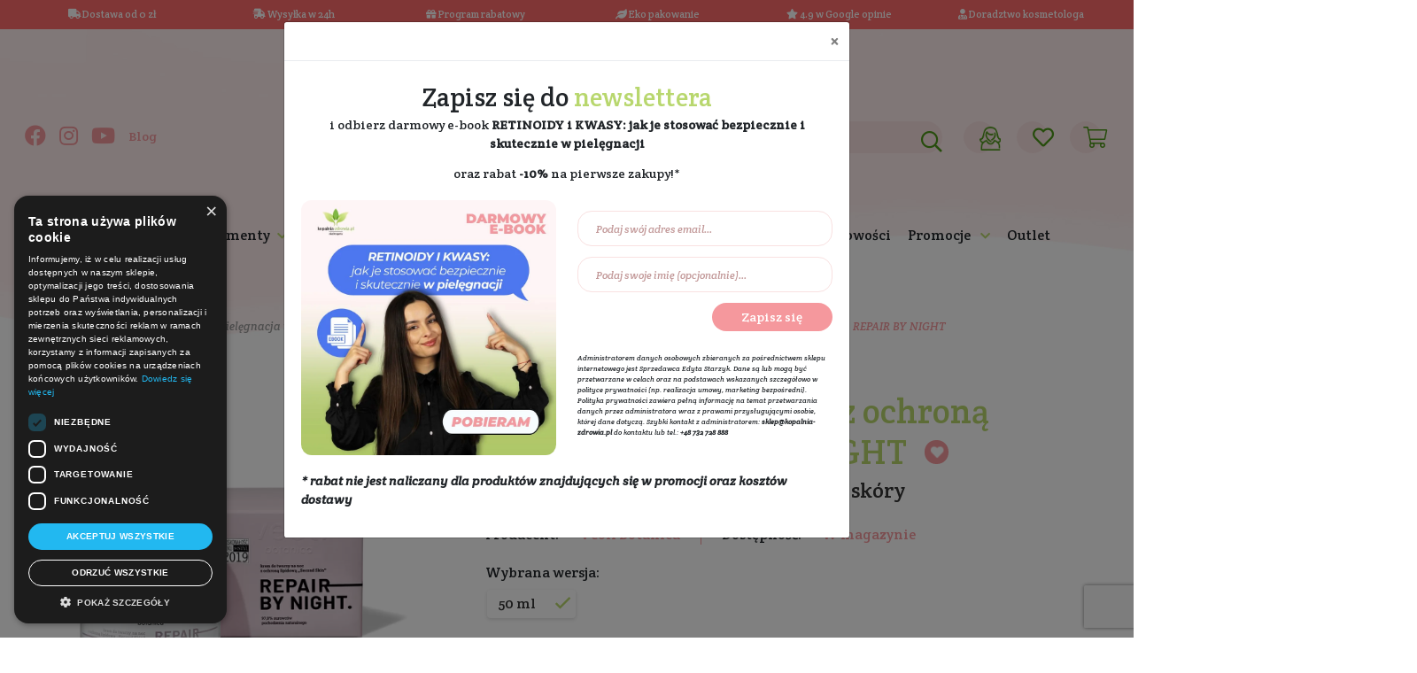

--- FILE ---
content_type: text/html; charset=UTF-8
request_url: https://kopalnia-zdrowia.pl/p-krem-do-twarzy-na-noc-z-ochrona-lipidowa-second-skin-veoli-botanica.html
body_size: 62702
content:
<!DOCTYPE html>
<html lang="pl-PL">
        <head>
    <meta charset="UTF-8">
    <meta name="viewport" content="width=device-width, initial-scale=1, maximum-scale=1">
    <meta name="format-detection" content="telephone=no">

    <title>Krem do twarzy na noc z ochrona lipidową &quot;Second Skin&quot; Repair By Night Veoli Botanica</title>
    <meta name="description" content="Bogata formuła z aktywnymi ekstraktami i olejami naturalnymi, intensywnie regeneruje, odżywia i pielęgnuje skórę odwodnioną, wrażliwą, naczyniową" >    <link href="https://kopalnia-zdrowia.pl/p-krem-do-twarzy-na-noc-z-ochrona-lipidowa-second-skin-veoli-botanica.html" rel="canonical" >
    <!-- FAVICON -->
    <link rel="icon" href="/public_html/images/page/favicon/favicon.ico" sizes="32x32" />
    <link rel="icon" href="/public_html/images/page/favicon/favicon.ico" sizes="192x192" />
    <link rel="apple-touch-icon" href="/public_html/images/page/favicon/favicon.ico" />
    <meta name="msapplication-TileImage" content="/public_html/images/page/favicon/favicon.ico" />
    <!-- END FAVICON -->
    
    <!-- WEB PUSH Sales Manago-->
    <link rel="manifest" href="/manifest.json">

    <!-- SOCIAL META -->
    <!--	<meta property="og:type" content="website" />
            <meta property="og:title" content="KopalniaZdrowia.pl" />
            <meta property="og:description" content="ekoDrogeria Kopalnia Zdrowia oferuje kosmetyki naturalne i ekologiczne do pielęgnacji włosów, twarzy, ciała i zębów. Zdrowe i bezpieczne kosmetyki znanych producentów pochodzące z różnych zakątków świata." />
            <meta property="og:url" content="https://kopalniazdrowia.pl/" />
            <meta property="og:site_name" content="Kopalnia Zdrowia ekoDrogeria - kosmetyki naturalne, ekologiczne środki czystości i zdrowa żywność" />
            <meta property="og:image" content="URL_TO_SOCIAL_IMAGE" />
            <meta property="og:image:width" content="1200" />
            <meta property="og:image:height" content="628" />
            <meta property="og:image:secure_url" content="URL_TO_SOCIAL_IMAGE" />
            <meta name="twitter:card" content="summary" />
            <meta name="twitter:title" content="KopalniaZdrowia.pl" />
            <meta name="twitter:description" content="ekoDrogeria Kopalnia Zdrowia oferuje kosmetyki naturalne i ekologiczne do pielęgnacji włosów, twarzy, ciała i zębów. Zdrowe i bezpieczne kosmetyki znanych producentów pochodzące z różnych zakątków świata." />
            <meta name="twitter:image" content="URL_TO_SOCIAL_IMAGE" />-->
    <!-- END SOCIAL META -->

    <!-- GENERATOR-->
    <!--	<meta name="generator" content="KopalniaZdrowia 1.12" />-->
    <!-- END GENERATOR-->

    <!-- LOAD 3RD CSS FILES -->
    <link rel='stylesheet' id='bootstrap-css' href='/public_html/plugins/3rd/bootstrap/css/bootstrap.min.css' type='text/css' media='all' />
    <link rel='stylesheet' id='bootstrap-grid-css' href='/public_html/plugins/3rd/bootstrap/css/bootstrap-grid.min.css' type='text/css' media='all' />
    <link rel='stylesheet' id='bootstrap-reboot-css' href='/public_html/plugins/3rd/bootstrap/css/bootstrap-reboot.min.css' type='text/css' media='all' />

        
    <link rel='stylesheet' id='font-awesome-pro-css' href='/public_html/plugins/3rd/fontawesomepro_5_9_0/css/all.min.css' type='text/css' media='all' />
    <link rel='stylesheet' id='animatecss-css'  href='/public_html/plugins/3rd/animate/css/animate.css' type='text/css' media='all' />
    <link rel='stylesheet' id='slick-css'  href='/public_html/plugins/3rd/slick/css/slick.css' type='text/css' media='all' />
    <link rel='stylesheet' id='fancybox-css'  href='/public_html/plugins/3rd/fancyboxv3/jquery.fancybox.min.css' type='text/css' media='all' />
    <link rel="stylesheet" href="https://cdn.jsdelivr.net/npm/swiper@9/swiper-bundle.min.css"/>

    <link rel="stylesheet" href="/public_html/css/pink/loader.min.css">
    <link rel="stylesheet" href="/public_html/plugins/cookiebar/jquery.cookiebar.css">
    <!-- END 3RD CSS FILES -->
    <!-- LOAD MAIN CSS FILE -->
    <link rel='stylesheet' id='global-css' href='/public_html/css/pink/global.min.css?33' type='text/css' media='all' />
    <!-- END LOAD MAIN CSS FILE -->

    <script async src="https://www.googletagmanager.com/gtag/js?id=G-5660Y37PGF"></script>
<script>
  window.dataLayer = window.dataLayer || [];
  function gtag(){dataLayer.push(arguments);}
  gtag('js', new Date());

  gtag('config', 'G-5660Y37PGF');
  gtag('config', 'AW-938483627');
</script>

<!--<script async src="https://www.googletagmanager.com/gtag/js?id=UA-59823811-1"></script>
<script>
    window.dataLayer = window.dataLayer || [];
    function gtag() {
        dataLayer.push(arguments);
    }
    gtag('js', new Date());
    gtag('config', 'UA-59823811-1', {
        'currency': 'PLN',
        'country': 'PL'
    });
    gtag('config', 'AW-938483627');
</script>-->    
<!-- Facebook Pixel Code -->
<script>
    !function (f, b, e, v, n, t, s)
    {
        if (f.fbq)
            return;
        n = f.fbq = function () {
            n.callMethod ?
                    n.callMethod.apply(n, arguments) : n.queue.push(arguments)
        };
        if (!f._fbq)
            f._fbq = n;
        n.push = n;
        n.loaded = !0;
        n.version = '2.0';
        n.queue = [];
        t = b.createElement(e);
        t.async = !0;
        t.src = v;
        s = b.getElementsByTagName(e)[0];
        s.parentNode.insertBefore(t, s)
    }(window, document, 'script',
            'https://connect.facebook.net/en_US/fbevents.js');
    fbq('init', '1714770825208269');
            fbq('track', 'PageView');
    </script>
<!-- End Facebook Pixel Code -->            <script>
!function (w, d, t) {
  w.TiktokAnalyticsObject=t;var ttq=w[t]=w[t]||[];ttq.methods=["page","track","identify","instances","debug","on","off","once","ready","alias","group","enableCookie","disableCookie"],ttq.setAndDefer=function(t,e){t[e]=function(){t.push([e].concat(Array.prototype.slice.call(arguments,0)))}};for(var i=0;i<ttq.methods.length;i++)ttq.setAndDefer(ttq,ttq.methods[i]);ttq.instance=function(t){for(var e=ttq._i[t]||[],n=0;n<ttq.methods.length;n++)ttq.setAndDefer(e,ttq.methods[n]);return e},ttq.load=function(e,n){var i="https://analytics.tiktok.com/i18n/pixel/events.js";ttq._i=ttq._i||{},ttq._i[e]=[],ttq._i[e]._u=i,ttq._t=ttq._t||{},ttq._t[e]=+new Date,ttq._o=ttq._o||{},ttq._o[e]=n||{};var o=document.createElement("script");o.type="text/javascript",o.async=!0,o.src=i+"?sdkid="+e+"&lib="+t;var a=document.getElementsByTagName("script")[0];a.parentNode.insertBefore(o,a)};

  ttq.load('C9HAONBC77UB7GEAM760');
  ttq.page();
}(window, document, 'ttq');
</script>    
<!-- Smartsupp Live Chat script -->
<script type="text/javascript">
var _smartsupp = _smartsupp || {};
_smartsupp.key = '03cb4895a572111824506f8db656e0f282fb12c5';
window.smartsupp||(function(d) {
  var s,c,o=smartsupp=function(){ o._.push(arguments)};o._=[];
  s=d.getElementsByTagName('script')[0];c=d.createElement('script');
  c.type='text/javascript';c.charset='utf-8';c.async=true;
  c.src='https://www.smartsuppchat.com/loader.js?';s.parentNode.insertBefore(c,s);
})(document);
</script>
<noscript></noscript>
    <script src="/public_html/js/pink/global_variable.js"></script>

    <!-- FONT : GOOGLE WEB FONTS -->
    <!-- font-family: 'Crete Round', serif; -->
    <!-- font-family: 'Montserrat', sans-serif; -->
    <link href="https://fonts.googleapis.com/css2?family=Crete+Round:ital@0;1&family=Montserrat:wght@400;700&display=swap" rel="stylesheet">
    <!-- END FONT : GOOGLE WEB FONTS -->

    <!-- Google Tag Manager -->
    <script>(function (w, d, s, l, i) {
            w[l] = w[l] || [];
            w[l].push({'gtm.start':
                        new Date().getTime(), event: 'gtm.js'});
            var f = d.getElementsByTagName(s)[0],
                    j = d.createElement(s), dl = l != 'dataLayer' ? '&l=' + l : '';
            j.async = true;
            j.src =
                    'https://www.googletagmanager.com/gtm.js?id=' + i + dl;
            f.parentNode.insertBefore(j, f);
        })(window, document, 'script', 'dataLayer', 'GTM-WNZ7SM8');</script>
    <!-- End Google Tag Manager -->
    
<!--    <script src="https://www.google.com/recaptcha/api.js?render=6LdVEtEqAAAAAAUnHuLVMBfSMKjEoOuHWaad4fxY"></script>
    <script>
        function loadRecaptchaToken() {
            grecaptcha.ready(function () {
                grecaptcha.execute('6LdVEtEqAAAAAAUnHuLVMBfSMKjEoOuHWaad4fxY', { action: 'contact' }).then(function (token) {
                    var recaptchaResponse = document.getElementById('recaptchaResponse');
                    alert(token);
                    recaptchaResponse.value = token;
                });
            });
        }
        loadRecaptchaToken();
        setInterval(function(){loadRecaptchaToken();}, 100000);
    </script>-->
</head>    <body class="default_products_productpage">
        <!-- Google Tag Manager (noscript) -->
        <noscript><iframe src="https://www.googletagmanager.com/ns.html?id=GTM-WNZ7SM8"
        height="0" width="0" style="display:none;visibility:hidden"></iframe></noscript>
        <!-- End Google Tag Manager (noscript) -->
                                                <section id="topbar_info" class="animated slideInDown">
    <div class="container">
        <div class="d-none d-lg-block">
            <div class="row bar">
                <div class="col-2">
                    <a href="/dostawa.html" data-toggle="tooltip" title="Darmowa dostawa dla zamówień od 189 zł. Darmowa dostawa nie obejmuje przesyłek pobraniowych oraz wysyłek zagranicznych. ">
                        <i class="fas fa-truck"></i> Dostawa od 0 zł
                    </a>
                </div>
                <div class="col-2">
                    <a href="/dostawa.html" data-toggle="tooltip" title="98% zamówień wysyłamy na drugi dzień roboczy">
                        <i class="fas fa-shipping-fast"></i> Wysyłka w 24h
                    </a>
                </div>
                <div class="col-2">
                    <a href="/program-rabatowy" title="Program rabatowy"><i class="fas fa-gift"></i> Program rabatowy</a>
                </div>
                <div class="col-2">
                    <i class="fas fa-leaf"></i> <a href="/standard-przygotowywania-przesylek" title="Standard przygotowywania przesyłek">Eko pakowanie</a>
                </div>
                <div class="col-2">
                    <i class="fas fa-star"></i> 4.9 w Google opinie
                </div>

                <div class="col-2">
                    <a href="/kontakt.html" title="Fachowe doradztwo kosmetologa">
                        <i class="fas fa-user-md"></i> Doradztwo kosmetologa
                    </a>
                </div>
            </div>
        </div>
        
        <div class="d-block d-lg-none">
            <div class="row bar">
                <div class="col-12">
                    <div id="carouselTopBarInfoSlider" class="carousel slide" data-ride="carousel">
                        <div class="carousel-inner">
                            <div class="carousel-item active">
                                <div class="row">
                                    <div class="col-6">
                                        <a href="/dostawa.html" data-toggle="tooltip" title="Darmowa dostawa dla zamówień od 189 zł. Darmowa dostawa nie obejmuje przesyłek pobraniowych oraz wysyłek zagranicznych. ">
                                            <i class="fas fa-truck"></i> Dostawa od 0 zł
                                        </a>
                                    </div>
                                    <div class="col-6">
                                        <a href="/dostawa.html" data-toggle="tooltip" title="98% zamówień wysyłamy na drugi dzień roboczy">
                                            <i class="fas fa-shipping-fast"></i> Wysyłka w 24h
                                        </a>
                                    </div>
                                </div>
                            </div>
                            <div class="carousel-item">
                                <div class="row">
                                    <div class="col-6">
                                        <a href="/program-rabatowy" title="Program rabatowy"><i class="fas fa-gift"></i> Program rabatowy</a>
                                    </div>
                                    <div class="col-6">
                                        <i class="fas fa-leaf"></i> <a href="/standard-przygotowywania-przesylek" title="Standard przygotowywania przesyłek">Eko pakowanie</a>
                                    </div>
                                </div>
                            </div>
                            <div class="carousel-item">
                                <div class="row">
                                    <div class="col-6">
                                        <i class="fas fa-star"></i> 4.9 w Google opinie
                                    </div>

                                    <div class="col-6">
                                        <a href="/kontakt.html" title="Fachowe doradztwo kosmetologa">
                                            <i class="fas fa-user-md"></i> Doradztwo kosmetologa
                                        </a>
                                    </div>
                                </div>
                            </div>
                        </div>
                    </div>
                </div>
            </div>
        </div>
    </div>
</section>

                
        
        <section id="topbar" class="animated slideInDown">
    <div class="container">
        <div class="row">
            <div class="col-12">
                <div class="bar radius">

                    <div class="tnone mnone">
                        <a class="font-weight-bold" href="/dostawa.html" title="Darmowa dostawa od 189 PLN"><i class="fas fa-truck"></i> Darmowa dostawa od 189 PLN</a>&nbsp;
                        |&nbsp; <a class="phone font-weight-bold" href="tel:+48732728888">
                            <i class="fas fa-phone"></i> +48 732 728 888                        </a>
                        
                    </div>
                    <div class="dnone">
                        <a class="font-weight-bold" href="/dostawa.html" title="Darmowa dostawa od 189 PLN"><i class="fas fa-truck"></i> Darmowa dostawa od 189 PLN</a>&nbsp;
                        <br>
                        <a class="phone font-weight-bold" href="tel:+48732728888">
                            <i class="fas fa-phone"></i> +48 732 728 888                        </a>
                    </div>
                </div>
            </div>
        </div>
    </div>
</section>        <section id="header">
    <header>
        <div class="container">
            <div class="row">
                <div class="mnone tnone hideOnScroll col-12 col-xl-5">
                    <!-- SOCIAL : LEFT COLUMN -->
                    <div class="social">
                        <a href="https://www.facebook.com/KopalniaZdrowia" class="fb animated flipInX" title="Znajdź nas na Facebooku" target="_blank">
                            <i class="fab fa-facebook"></i>
                        </a>
                        <a href="https://www.instagram.com/kopalniazdrowia" class="ins  animated flipInX" title="Znajdź nas na Instagramie" target="_blank">
                            <i class="fab fa-instagram"></i>
                        </a>
                        <a href="https://www.youtube.com/c/KopalniaZdrowia/" class="ins  animated flipInX" title="Znajdź nas na Youtube" target="_blank">
                            <i class="fab fa-youtube"></i>
                        </a>
                        <a href="/klub-naturalnej-pielegnacji" class="blog animated flipInX" title="Blog">
                            Blog
                        </a>
                    </div>
                </div>
                <div class="col-12 col-md-3 col-xl-2 logoHeader">
                    <!-- BRAND LOGO : CENTER COLUMN -->
                    <a href="/" title="Kopalnia-Zdrowia.pl" class="brand-logo animated flipInX">
                        <img alt="Kopalnia-Zdrowia.pl" src="/public_html/images/page//pink/brand-logo.svg" title="Kopalnia-Zdrowia.pl" loading="lazy"/>
                        <img alt="Kopalnia-Zdrowia.pl" class="vil" src="/public_html/images/page//pink/brand-logo-vil.svg" title="Kopalnia-Zdrowia.pl" loading="lazy"/>
                        <img alt="Kopalnia-Zdrowia.pl" class="horizontal" src="/public_html/images/page//pink/brand-logo-horizontal.svg" title="Kopalnia-Zdrowia.pl" loading="lazy"/>
                    </a>
                </div>
                <div class="col-12 col-md-9 col-xl-5 widgetsHeader">
                    <!-- SHOP WIDGETS : RIGHT COLUMN -->
                    <div class="widgets">
                        <div class="menu widget dnone animated flipInX">
                            <a class="expand" data-class=".menu.menu_container" href="#"><i class="icon far fa-bars"></i></a>
                        </div>
                        <div class="cart widget animated flipInX">
    <a id="basketLink" href="/koszyk.html">
        <i class="icon fal fa-shopping-cart"></i>
        <sup><span class="badge badge-success basketProductCountHolder"></span></sup>
    </a>
    <input id="basketLinkHook" type="hidden" data-popview data-item=".popview-cart-modal" data-method="click"/>
    <div id="basketSidebar" class="popview popview-cart popview-cart-modal popview-mobile-width to_right popview-mobile-different-offset-obj" data-offset-obj="basketLink">
        <div class="inside radius">
            <div class="cartContentOverlay loadingOverlay"></div>
            <div class="cartContentOverlay loading"></div>
            <div class="insideContent" style="min-height: 50px;"></div>
        </div>
    </div>
<!--    <input id="basketSidebarInfoHook" type="hidden" data-popview data-item=".popview-cart-info-modal" data-method="click"/>
    <div id="basketSidebarInfo" class="popview popview-cart popview-cart-info-modal popview-mobile-width to_right popview-mobile-different-offset-obj" data-offset-obj="basketLink">
        
    </div>-->
</div>                        <div class="favorite widget  animated flipInX">
    <a href="/ulubione-produkty" title="Ulubione">
        <i class="icon far fa-heart"></i>
        <sup><span class="badge badge-success"></span></sup>
    </a>
</div>                        <div class="my_account widget animated flipInX">
            <!-- WHEN USER IS LOG OUT-->
        <!-- THIS BUTTON OPEN LOGIN-REGISTER POPVIEW FORM INCLUDED IN HEADER-->
<!--        <a class="" href="#" data-popview data-item=".popview-formloginregister" data-method="click">
            <img class="icon" src="#" alt="Zaloguj" title="Zaloguj"/>
        </a>-->
        <a href="/autoryzacja-uzytkownika.html">
            <img class="icon" src="/public_html/images/page//pink/my-account-icon.png" alt="Zaloguj" title="Zaloguj"/>
        </a>
        <!-- END WHEN USER IS LOG OUT-->
        <div class="popview popview-cart popview-my-account popview-mobile-width to_right">
        <div class="inside radius">
            <div class="product_list">
                    <div class="widget_cart_product">
                        <div class="row no-gutters">
                            <div class="col-3">
                                <div class="account_icon">
                                    <i class="fal fa-user"></i>
                                </div>
                            </div>
                            <div class="col-9">
                                <div class="info">
                                    <a href="/moje-konto.html" title="Moje konto" class="title">
                                        Moje konto
                                    </a>
                                </div>
                            </div>
                        </div>
                    </div>
                    <div class="widget_cart_product">
                        <div class="row no-gutters">
                            <div class="col-3">
                                <div class="account_icon">
                                    <i class="fal fa-list"></i>
                                </div>
                            </div>
                            <div class="col-9">
                                <div class="info">
                                    <a href="/lista-zamowien.html" title="Moje zamówienia" class="title">
                                        Moje zamówienia
                                    </a>
                                </div>
                            </div>
                        </div>
                    </div>
            </div>
            <div class="cart_action">
                <div class="insideContent" style="min-height: 50px;">
                    <div class="row">
                        <div class="col-10 offset-1 col-md-8 offset-md-2">
                            <a href="/wyloguj.html" class="button transparent">Wyloguj się</a>
                        </div>
                    </div>
                </div>

            </div>
        </div>
    </div>
</div>                        <div class="search_bar widget animated flipInX">
    <a id="topSearch" class="hideOutScroll" href="/kosmetyki-naturalne-i-ekologiczne.html" data-popview data-item=".popview-search" data-method="click"><i class="icon far fa-search"></i></a>
    <div class="popview popview-search popview-out-scroll-view popview-mobile-width popview-mobile-width-margin">
        <form action="/kosmetyki-naturalne-i-ekologiczne.html">
            <input id="topSearchInput" type="text" name="search" placeholder="Szukaj" autocomplete="off"/>
            <button type="submit" class="hideOnScroll"><i class="icon far fa-search"></i></button>
            <button type="submit" class="hideOutScroll"><i class="icon far fa-arrow-right"></i></button>
            <input id="topSearchResultsBoxHook" type="hidden" data-popview data-item=".popview-search-results" data-method="click"/>
        </form>
    </div>
    <div class="clear"></div>
    <div id="topSearchResultsBox" class="popview popview-cart popview-search-results popview-mobile-width popview-mobile-different-offset-obj" data-offset-obj="topSearch">
        <input class="searchResultsUrl" type="hidden" value="/ajax-search"/>
        <div class="inside radius">
            <div class="topSearchResultsBoxOverlay loadingOverlay"></div>
            <div class="topSearchResultsBoxOverlay loading"></div>
            <div class="topSearchResultsBoxContent" style="min-height: 50px;"></div>
        </div>
    </div>
</div>                        <div class="clear"></div>
                    </div>
                </div>
                <!-- WHEN LOG OUT -> INCLUDE LOGIN-REGISTER POPVIEW FORM : OPENING BY MY-ACCOUNT WIDGET -->
<!--                <div class="col-12">
                    <div class="popview full popview-formloginregister mobile-cross mobile-fixed"><div class="inside radius">
                                                    </div></div>
                </div>-->
                <!-- END WHEN LOG OUT -> INCLUDE LOGIN-REGISTER POPVIEW FORM : OPENING BY MY-ACCOUNT WIDGET -->

                <div class="col-12">
                    <!-- MAIN MENU : UNDER LOGO -->
<div class="menu menu_container animated fadeIn">
    <div class="menu_header dnone">
        Menu
        <a class="expand" data-class=".menu.menu_container" href="#"><i class="fas fa-times"></i></a>
    </div>
    <ul class="menu level-0">
                            
                            <li class="has_children">
                    <a href="#" data-popview data-item=".submenu-category-202" data-method="click" title="Kosmetyki">
    Kosmetyki</a>
<div class="submenu popview full more submenu-category-202 mobile-fixed mobile-cross">
    <div class="inside radius">
        <div class="menu_list">
            <div class="row">
                                    <div class="col-12 col-md-12 col-xl-ero-5 line"><!-- make 5 cols on 12cols grid in xl -->
                                                <ul class="level-1">
                            <li>
                                <a href="/kosmetyki/twarz" title="Twarz">Twarz</a>
                                                                <div class="submenu">
                                    <ul class="level-2">
                                                                                                                                                                                <li class="has_children" data-collapse data-collapse-other=".menu_list">
                                                    <a href="/kosmetyki/twarz/oczyszczanie-i-demakijaz" data-trigger data-method="click" title="Oczyszczanie i demakijaż">
                                                        Oczyszczanie i demakijaż                                                    </a>
                                                    <div class="submenu" data-content>
                                                        <ul class="level-3">
                                                            <li>
                                                                <a href="/kosmetyki/twarz/oczyszczanie-i-demakijaz" title="Oczyszczanie i demakijaż">
                                                                    <span class="font-italic" style="font-size: smaller;"><i class="far fa-long-arrow-alt-right"></i> pokaż wszystkie <i class="far fa-long-arrow-alt-left"></i></span>
                                                                </a>
                                                            </li>
                                                                                                                                                                                            <li>
                                                                    <a href="/kosmetyki/twarz/oczyszczanie-i-demakijaz/olejek-i-balsam-do-demakijazu" title="Olejek i balsam do demakijażu">
                                                                        Olejek i balsam do demakijażu                                                                    </a>
                                                                </li>
                                                                                                                                                                                            <li>
                                                                    <a href="/kosmetyki/twarz/oczyszczanie-i-demakijaz/mleczko-do-demakijazu" title="Mleczko do demakijażu">
                                                                        Mleczko do demakijażu                                                                    </a>
                                                                </li>
                                                                                                                                                                                            <li>
                                                                    <a href="/kosmetyki/twarz/oczyszczanie-i-demakijaz/plyn-micelarny" title="Płyn micelarny">
                                                                        Płyn micelarny                                                                    </a>
                                                                </li>
                                                                                                                                                                                            <li>
                                                                    <a href="/kosmetyki/twarz/oczyszczanie-i-demakijaz/emulsja-do-mycia-twarzy" title="Emulsja do mycia twarzy">
                                                                        Emulsja do mycia twarzy                                                                    </a>
                                                                </li>
                                                                                                                                                                                            <li>
                                                                    <a href="/kosmetyki/twarz/oczyszczanie-i-demakijaz/pianka-do-mycia-twarzy" title="Pianka do mycia twarzy">
                                                                        Pianka do mycia twarzy                                                                    </a>
                                                                </li>
                                                                                                                                                                                            <li>
                                                                    <a href="/kosmetyki/twarz/oczyszczanie-i-demakijaz/zel-do-mycia-twarzy" title="Żel do mycia twarzy">
                                                                        Żel do mycia twarzy                                                                    </a>
                                                                </li>
                                                                                                                                                                                            <li>
                                                                    <a href="/kosmetyki/twarz/oczyszczanie-i-demakijaz/akcesoria-do-oczyszczania-twarzy" title="Akcesoria do oczyszczania twarzy">
                                                                        Akcesoria do oczyszczania twarzy                                                                    </a>
                                                                </li>
                                                                    
                                                        </ul>
                                                    </div>
                                                </li>
                                                                                                                                                                                                                            <li class="has_children" data-collapse data-collapse-other=".menu_list">
                                                    <a href="/kosmetyki/twarz/pielegnacja-twarzy" data-trigger data-method="click" title="Pielęgnacja twarzy">
                                                        Pielęgnacja twarzy                                                    </a>
                                                    <div class="submenu" data-content>
                                                        <ul class="level-3">
                                                            <li>
                                                                <a href="/kosmetyki/twarz/pielegnacja-twarzy" title="Pielęgnacja twarzy">
                                                                    <span class="font-italic" style="font-size: smaller;"><i class="far fa-long-arrow-alt-right"></i> pokaż wszystkie <i class="far fa-long-arrow-alt-left"></i></span>
                                                                </a>
                                                            </li>
                                                                                                                                                                                            <li>
                                                                    <a href="/kosmetyki/twarz/pielegnacja-twarzy/hydrolat-do-twarzy" title="Hydrolat do twarzy">
                                                                        Hydrolat do twarzy                                                                    </a>
                                                                </li>
                                                                                                                                                                                            <li>
                                                                    <a href="/kosmetyki/twarz/pielegnacja-twarzy/tonik-do-twarzy" title="Tonik do twarzy">
                                                                        Tonik do twarzy                                                                    </a>
                                                                </li>
                                                                                                                                                                                            <li>
                                                                    <a href="/kosmetyki/twarz/pielegnacja-twarzy/serum-do-twarzy" title="Serum do twarzy">
                                                                        Serum do twarzy                                                                    </a>
                                                                </li>
                                                                                                                                                                                            <li>
                                                                    <a href="/kosmetyki/twarz/pielegnacja-twarzy/esencja-do-twarzy" title="Esencja do twarzy">
                                                                        Esencja do twarzy                                                                    </a>
                                                                </li>
                                                                                                                                                                                            <li>
                                                                    <a href="/kosmetyki/twarz/pielegnacja-twarzy/krem-do-twarzy" title="Krem do twarzy">
                                                                        Krem do twarzy                                                                    </a>
                                                                </li>
                                                                                                                                                                                            <li>
                                                                    <a href="/kosmetyki/twarz/pielegnacja-twarzy/serum-pod-oczy" title="Serum pod oczy">
                                                                        Serum pod oczy                                                                    </a>
                                                                </li>
                                                                                                                                                                                            <li>
                                                                    <a href="/kosmetyki/twarz/pielegnacja-twarzy/krem-pod-oczy" title="Krem pod oczy">
                                                                        Krem pod oczy                                                                    </a>
                                                                </li>
                                                                                                                                                                                            <li>
                                                                    <a href="/kosmetyki/twarz/pielegnacja-twarzy/olejek-do-twarzy" title="Olejek do twarzy">
                                                                        Olejek do twarzy                                                                    </a>
                                                                </li>
                                                                                                                                                                                            <li>
                                                                    <a href="/kosmetyki/twarz/pielegnacja-twarzy/peeling-do-twarzy" title="Peeling do twarzy">
                                                                        Peeling do twarzy                                                                    </a>
                                                                </li>
                                                                                                                                                                                            <li>
                                                                    <a href="/kosmetyki/twarz/pielegnacja-twarzy/maska-do-twarzy" title="Maska do twarzy">
                                                                        Maska do twarzy                                                                    </a>
                                                                </li>
                                                                                                                                                                                            <li>
                                                                    <a href="/kosmetyki/twarz/pielegnacja-twarzy/glinka-do-twarzy" title="Glinka do twarzy">
                                                                        Glinka do twarzy                                                                    </a>
                                                                </li>
                                                                                                                                                                                            <li>
                                                                    <a href="/kosmetyki/twarz/pielegnacja-twarzy/pielegnacja-szyi-i-dekoltu" title="Pielęgnacja szyi i dekoltu">
                                                                        Pielęgnacja szyi i dekoltu                                                                    </a>
                                                                </li>
                                                                                                                                                                                            <li>
                                                                    <a href="/kosmetyki/twarz/pielegnacja-twarzy/pielegnacja-brwi-rzes" title="Pielęgnacja brwi i rzęs">
                                                                        Pielęgnacja brwi i rzęs                                                                    </a>
                                                                </li>
                                                                                                                                                                                            <li>
                                                                    <a href="/kosmetyki/twarz/pielegnacja-twarzy/rollery-do-masazu-twarzy" title="Rollery do masażu twarzy">
                                                                        Rollery do masażu twarzy                                                                    </a>
                                                                </li>
                                                                                                                                                                                            <li>
                                                                    <a href="/kosmetyki/twarz/pielegnacja-twarzy/akcesoria-do-pielegnacji-twarzy" title="Akcesoria do pielęgnacji twarzy">
                                                                        Akcesoria do pielęgnacji twarzy                                                                    </a>
                                                                </li>
                                                                    
                                                        </ul>
                                                    </div>
                                                </li>
                                                                                                                                                                                                                            <li class="has_children" data-collapse data-collapse-other=".menu_list">
                                                    <a href="/kosmetyki/twarz/pielegnacja-ust" data-trigger data-method="click" title="Pielęgnacja ust">
                                                        Pielęgnacja ust                                                    </a>
                                                    <div class="submenu" data-content>
                                                        <ul class="level-3">
                                                            <li>
                                                                <a href="/kosmetyki/twarz/pielegnacja-ust" title="Pielęgnacja ust">
                                                                    <span class="font-italic" style="font-size: smaller;"><i class="far fa-long-arrow-alt-right"></i> pokaż wszystkie <i class="far fa-long-arrow-alt-left"></i></span>
                                                                </a>
                                                            </li>
                                                                                                                                                                                            <li>
                                                                    <a href="/kosmetyki/twarz/pielegnacja-ust/pomadka-i-balsam-do-ust" title="Pomadka i balsam do ust">
                                                                        Pomadka i balsam do ust                                                                    </a>
                                                                </li>
                                                                                                                                                                                            <li>
                                                                    <a href="/kosmetyki/twarz/pielegnacja-ust/serum-do-ust" title="Serum do ust">
                                                                        Serum do ust                                                                    </a>
                                                                </li>
                                                                                                                                                                                            <li>
                                                                    <a href="/kosmetyki/twarz/pielegnacja-ust/peeling-do-ust" title="Peeling do ust">
                                                                        Peeling do ust                                                                    </a>
                                                                </li>
                                                                    
                                                        </ul>
                                                    </div>
                                                </li>
                                                                                                                                                                                                                            <li class="has_children" data-collapse data-collapse-other=".menu_list">
                                                    <a href="/kosmetyki/twarz/higiena-jamy-ustnej" data-trigger data-method="click" title="Higiena jamy ustnej">
                                                        Higiena jamy ustnej                                                    </a>
                                                    <div class="submenu" data-content>
                                                        <ul class="level-3">
                                                            <li>
                                                                <a href="/kosmetyki/twarz/higiena-jamy-ustnej" title="Higiena jamy ustnej">
                                                                    <span class="font-italic" style="font-size: smaller;"><i class="far fa-long-arrow-alt-right"></i> pokaż wszystkie <i class="far fa-long-arrow-alt-left"></i></span>
                                                                </a>
                                                            </li>
                                                                                                                                                                                            <li>
                                                                    <a href="/kosmetyki/twarz/higiena-jamy-ustnej/pasta-do-zebow" title="Pasta do zębów">
                                                                        Pasta do zębów                                                                    </a>
                                                                </li>
                                                                                                                                                                                            <li>
                                                                    <a href="/kosmetyki/twarz/higiena-jamy-ustnej/plyn-do-plukania-jamy-ustnej" title="Płyn do płukania jamy ustnej">
                                                                        Płyn do płukania jamy ustnej                                                                    </a>
                                                                </li>
                                                                                                                                                                                            <li>
                                                                    <a href="/kosmetyki/twarz/higiena-jamy-ustnej/szczoteczka-do-zebow" title="Szczoteczka do zębów">
                                                                        Szczoteczka do zębów                                                                    </a>
                                                                </li>
                                                                                                                                                                                            <li>
                                                                    <a href="/kosmetyki/twarz/higiena-jamy-ustnej/nic-dentystyczna" title="Nić dentystyczna">
                                                                        Nić dentystyczna                                                                    </a>
                                                                </li>
                                                                    
                                                        </ul>
                                                    </div>
                                                </li>
                                                                                                                        </ul>
                                </div>
                                                            </li>
                        </ul>
                    </div>
                                    <div class="col-12 col-md-12 col-xl-ero-5 line"><!-- make 5 cols on 12cols grid in xl -->
                                                <ul class="level-1">
                            <li>
                                <a href="/kosmetyki/cialo" title="Ciało">Ciało</a>
                                                                <div class="submenu">
                                    <ul class="level-2">
                                                                                                                                                                                <li class="has_children" data-collapse data-collapse-other=".menu_list">
                                                    <a href="/kosmetyki/cialo/mydla" data-trigger data-method="click" title="Mydła">
                                                        Mydła                                                    </a>
                                                    <div class="submenu" data-content>
                                                        <ul class="level-3">
                                                            <li>
                                                                <a href="/kosmetyki/cialo/mydla" title="Mydła">
                                                                    <span class="font-italic" style="font-size: smaller;"><i class="far fa-long-arrow-alt-right"></i> pokaż wszystkie <i class="far fa-long-arrow-alt-left"></i></span>
                                                                </a>
                                                            </li>
                                                                                                                                                                                            <li>
                                                                    <a href="/kosmetyki/cialo/mydla/mydlo-w-plynie" title="Mydło w płynie">
                                                                        Mydło w płynie                                                                    </a>
                                                                </li>
                                                                                                                                                                                            <li>
                                                                    <a href="/kosmetyki/cialo/mydla/mydlo-w-kostce" title="Mydło w kostce">
                                                                        Mydło w kostce                                                                    </a>
                                                                </li>
                                                                                                                                                                                            <li>
                                                                    <a href="/kosmetyki/cialo/mydla/mydlo-marsylskie" title="Mydło marsylskie">
                                                                        Mydło marsylskie                                                                    </a>
                                                                </li>
                                                                                                                                                                                            <li>
                                                                    <a href="/kosmetyki/cialo/mydla/mydlo-potasowe" title="Mydło potasowe">
                                                                        Mydło potasowe                                                                    </a>
                                                                </li>
                                                                                                                                                                                            <li>
                                                                    <a href="/kosmetyki/cialo/mydla/mydlo-galasowe" title="Mydło galasowe">
                                                                        Mydło galasowe                                                                    </a>
                                                                </li>
                                                                                                                                                                                            <li>
                                                                    <a href="/kosmetyki/cialo/mydla/mydlo-dziegciowe" title="Mydło dziegciowe">
                                                                        Mydło dziegciowe                                                                    </a>
                                                                </li>
                                                                                                                                                                                            <li>
                                                                    <a href="/kosmetyki/cialo/mydla/mydlo-aleppo" title="Mydło aleppo">
                                                                        Mydło aleppo                                                                    </a>
                                                                </li>
                                                                                                                                                                                            <li>
                                                                    <a href="/kosmetyki/cialo/mydla/mydlo-antybakteryjne" title="Mydło antybakteryjne">
                                                                        Mydło antybakteryjne                                                                    </a>
                                                                </li>
                                                                                                                                                                                            <li>
                                                                    <a href="/kosmetyki/cialo/mydla/mydlo-peelingujace" title="Mydło peelingujące">
                                                                        Mydło peelingujące                                                                    </a>
                                                                </li>
                                                                    
                                                        </ul>
                                                    </div>
                                                </li>
                                                                                                                                                                                                                            <li class="has_children" data-collapse data-collapse-other=".menu_list">
                                                    <a href="/kosmetyki/cialo/do-kapieli" data-trigger data-method="click" title="Do kąpieli">
                                                        Do kąpieli                                                    </a>
                                                    <div class="submenu" data-content>
                                                        <ul class="level-3">
                                                            <li>
                                                                <a href="/kosmetyki/cialo/do-kapieli" title="Do kąpieli">
                                                                    <span class="font-italic" style="font-size: smaller;"><i class="far fa-long-arrow-alt-right"></i> pokaż wszystkie <i class="far fa-long-arrow-alt-left"></i></span>
                                                                </a>
                                                            </li>
                                                                                                                                                                                            <li>
                                                                    <a href="/kosmetyki/cialo/do-kapieli/zel-pod-prysznic" title="Żel pod prysznic">
                                                                        Żel pod prysznic                                                                    </a>
                                                                </li>
                                                                                                                                                                                            <li>
                                                                    <a href="/kosmetyki/cialo/do-kapieli/plyn-do-kapieli" title="Płyn do kąpieli">
                                                                        Płyn do kąpieli                                                                    </a>
                                                                </li>
                                                                                                                                                                                            <li>
                                                                    <a href="/kosmetyki/cialo/do-kapieli/sol-do-kapieli" title="Sól do kąpieli">
                                                                        Sól do kąpieli                                                                    </a>
                                                                </li>
                                                                                                                                                                                            <li>
                                                                    <a href="/kosmetyki/cialo/do-kapieli/puder-do-kapieli" title="Puder do kąpieli">
                                                                        Puder do kąpieli                                                                    </a>
                                                                </li>
                                                                                                                                                                                            <li>
                                                                    <a href="/kosmetyki/cialo/do-kapieli/kule-do-kapieli" title="Kule do kąpieli">
                                                                        Kule do kąpieli                                                                    </a>
                                                                </li>
                                                                                                                                                                                            <li>
                                                                    <a href="/kosmetyki/cialo/do-kapieli/gabka-do-kapieli" title="Gąbka do kąpieli">
                                                                        Gąbka do kąpieli                                                                    </a>
                                                                </li>
                                                                                                                                                                                            <li>
                                                                    <a href="/kosmetyki/cialo/do-kapieli/akcesoria-do-kapieli" title="Akcesoria do kąpieli">
                                                                        Akcesoria do kąpieli                                                                    </a>
                                                                </li>
                                                                    
                                                        </ul>
                                                    </div>
                                                </li>
                                                                                                                                                                                                                            <li class="has_children" data-collapse data-collapse-other=".menu_list">
                                                    <a href="/kosmetyki/cialo/pielegnacja-ciala" data-trigger data-method="click" title="Pielęgnacja ciała">
                                                        Pielęgnacja ciała                                                    </a>
                                                    <div class="submenu" data-content>
                                                        <ul class="level-3">
                                                            <li>
                                                                <a href="/kosmetyki/cialo/pielegnacja-ciala" title="Pielęgnacja ciała">
                                                                    <span class="font-italic" style="font-size: smaller;"><i class="far fa-long-arrow-alt-right"></i> pokaż wszystkie <i class="far fa-long-arrow-alt-left"></i></span>
                                                                </a>
                                                            </li>
                                                                                                                                                                                            <li>
                                                                    <a href="/kosmetyki/cialo/pielegnacja-ciala/dezodorant" title="Dezodorant">
                                                                        Dezodorant                                                                    </a>
                                                                </li>
                                                                                                                                                                                            <li>
                                                                    <a href="/kosmetyki/cialo/pielegnacja-ciala/balsam-do-ciala" title="Balsam do ciała">
                                                                        Balsam do ciała                                                                    </a>
                                                                </li>
                                                                                                                                                                                            <li>
                                                                    <a href="/kosmetyki/cialo/pielegnacja-ciala/maslo-do-ciala" title="Masło do ciała">
                                                                        Masło do ciała                                                                    </a>
                                                                </li>
                                                                                                                                                                                            <li>
                                                                    <a href="/kosmetyki/cialo/pielegnacja-ciala/olejki-do-ciala" title="Olejki do ciała">
                                                                        Olejki do ciała                                                                    </a>
                                                                </li>
                                                                                                                                                                                            <li>
                                                                    <a href="/kosmetyki/cialo/pielegnacja-ciala/peeling-do-ciala" title="Peeling do ciała">
                                                                        Peeling do ciała                                                                    </a>
                                                                </li>
                                                                                                                                                                                            <li>
                                                                    <a href="/kosmetyki/cialo/pielegnacja-ciala/olejki-do-masazu" title="Olejki do masażu">
                                                                        Olejki do masażu                                                                    </a>
                                                                </li>
                                                                                                                                                                                            <li>
                                                                    <a href="/kosmetyki/cialo/pielegnacja-ciala/samoopalacz-bronzer" title="Samoopalacz/Bronzer">
                                                                        Samoopalacz/Bronzer                                                                    </a>
                                                                </li>
                                                                                                                                                                                            <li>
                                                                    <a href="/kosmetyki/cialo/pielegnacja-ciala/kosmetyki-rozswietlajace" title="Kosmetyki rozświetlające">
                                                                        Kosmetyki rozświetlające                                                                    </a>
                                                                </li>
                                                                                                                                                                                            <li>
                                                                    <a href="/kosmetyki/cialo/pielegnacja-ciala/szczotka-do-ciala" title="Szczotka do ciała">
                                                                        Szczotka do ciała                                                                    </a>
                                                                </li>
                                                                                                                                                                                            <li>
                                                                    <a href="/kosmetyki/cialo/pielegnacja-ciala/akcesoria-do-masazu" title="Akcesoria do masażu">
                                                                        Akcesoria do masażu                                                                    </a>
                                                                </li>
                                                                                                                                                                                            <li>
                                                                    <a href="/kosmetyki/cialo/pielegnacja-ciala/serum-do-ciala" title="Serum do ciała">
                                                                        Serum do ciała                                                                    </a>
                                                                </li>
                                                                                                                                                                                            <li>
                                                                    <a href="/kosmetyki/cialo/pielegnacja-ciala/balsam-do-biustu" title="Balsam do biustu">
                                                                        Balsam do biustu                                                                    </a>
                                                                </li>
                                                                                                                                                                                            <li>
                                                                    <a href="/kosmetyki/cialo/pielegnacja-ciala/antyperspiranty" title="Antyperspiranty">
                                                                        Antyperspiranty                                                                    </a>
                                                                </li>
                                                                    
                                                        </ul>
                                                    </div>
                                                </li>
                                                                                                                                                                                                                            <li class="has_children" data-collapse data-collapse-other=".menu_list">
                                                    <a href="/kosmetyki/cialo/pielegnacja-dloni" data-trigger data-method="click" title="Pielęgnacja dłoni">
                                                        Pielęgnacja dłoni                                                    </a>
                                                    <div class="submenu" data-content>
                                                        <ul class="level-3">
                                                            <li>
                                                                <a href="/kosmetyki/cialo/pielegnacja-dloni" title="Pielęgnacja dłoni">
                                                                    <span class="font-italic" style="font-size: smaller;"><i class="far fa-long-arrow-alt-right"></i> pokaż wszystkie <i class="far fa-long-arrow-alt-left"></i></span>
                                                                </a>
                                                            </li>
                                                                                                                                                                                            <li>
                                                                    <a href="/kosmetyki/cialo/pielegnacja-dloni/krem-do-rak" title="Krem do rąk">
                                                                        Krem do rąk                                                                    </a>
                                                                </li>
                                                                                                                                                                                            <li>
                                                                    <a href="/kosmetyki/cialo/pielegnacja-dloni/peeling-do-rak" title="Peeling do rąk">
                                                                        Peeling do rąk                                                                    </a>
                                                                </li>
                                                                    
                                                        </ul>
                                                    </div>
                                                </li>
                                                                                                                                                                                                                            <li class="has_children" data-collapse data-collapse-other=".menu_list">
                                                    <a href="/kosmetyki/cialo/pielegnacja-stop" data-trigger data-method="click" title="Pielęgnacja stóp">
                                                        Pielęgnacja stóp                                                    </a>
                                                    <div class="submenu" data-content>
                                                        <ul class="level-3">
                                                            <li>
                                                                <a href="/kosmetyki/cialo/pielegnacja-stop" title="Pielęgnacja stóp">
                                                                    <span class="font-italic" style="font-size: smaller;"><i class="far fa-long-arrow-alt-right"></i> pokaż wszystkie <i class="far fa-long-arrow-alt-left"></i></span>
                                                                </a>
                                                            </li>
                                                                                                                                                                                            <li>
                                                                    <a href="/kosmetyki/cialo/pielegnacja-stop/krem-do-stop" title="Krem do stóp">
                                                                        Krem do stóp                                                                    </a>
                                                                </li>
                                                                                                                                                                                            <li>
                                                                    <a href="/kosmetyki/cialo/pielegnacja-stop/peeling-do-stop" title="Peeling do stóp">
                                                                        Peeling do stóp                                                                    </a>
                                                                </li>
                                                                                                                                                                                            <li>
                                                                    <a href="/kosmetyki/cialo/pielegnacja-stop/sol-do-stop" title="Sól do stóp">
                                                                        Sól do stóp                                                                    </a>
                                                                </li>
                                                                    
                                                        </ul>
                                                    </div>
                                                </li>
                                                                                                                                                                                                                            <li class="has_children" data-collapse data-collapse-other=".menu_list">
                                                    <a href="/kosmetyki/cialo/higiena-intymna" data-trigger data-method="click" title="Higiena i pielęgnacja intymna">
                                                        Higiena i pielęgnacja intymna                                                    </a>
                                                    <div class="submenu" data-content>
                                                        <ul class="level-3">
                                                            <li>
                                                                <a href="/kosmetyki/cialo/higiena-intymna" title="Higiena i pielęgnacja intymna">
                                                                    <span class="font-italic" style="font-size: smaller;"><i class="far fa-long-arrow-alt-right"></i> pokaż wszystkie <i class="far fa-long-arrow-alt-left"></i></span>
                                                                </a>
                                                            </li>
                                                                                                                                                                                            <li>
                                                                    <a href="/kosmetyki/cialo/higiena-intymna/zel-do-higieny-intymnej" title="Żel do higieny intymnej">
                                                                        Żel do higieny intymnej                                                                    </a>
                                                                </li>
                                                                                                                                                                                            <li>
                                                                    <a href="/kosmetyki/cialo/higiena-intymna/olejek-do-higieny-intymnej" title="Olejek do higieny intymnej">
                                                                        Olejek do higieny intymnej                                                                    </a>
                                                                </li>
                                                                                                                                                                                            <li>
                                                                    <a href="/kosmetyki/cialo/higiena-intymna/podpaski" title="Podpaski">
                                                                        Podpaski                                                                    </a>
                                                                </li>
                                                                                                                                                                                            <li>
                                                                    <a href="/kosmetyki/cialo/higiena-intymna/tampony" title="Tampony">
                                                                        Tampony                                                                    </a>
                                                                </li>
                                                                                                                                                                                            <li>
                                                                    <a href="/kosmetyki/cialo/higiena-intymna/wkladki-higieniczne" title="Wkładki higieniczne">
                                                                        Wkładki higieniczne                                                                    </a>
                                                                </li>
                                                                                                                                                                                            <li>
                                                                    <a href="/kosmetyki/cialo/higiena-intymna/kubeczek-menstruacyjny" title="Kubeczek menstruacyjny">
                                                                        Kubeczek menstruacyjny                                                                    </a>
                                                                </li>
                                                                                                                                                                                            <li>
                                                                    <a href="/kosmetyki/cialo/higiena-intymna/zel-intymny-lubrykant" title="Żel intymny - lubrykant">
                                                                        Żel intymny - lubrykant                                                                    </a>
                                                                </li>
                                                                    
                                                        </ul>
                                                    </div>
                                                </li>
                                                                                                                                                                                                                            <li>
                                                    <a href="/kosmetyki/cialo/naturalna-depilacja" title="Depilacja">
                                                        Depilacja                                                    </a>
                                                </li>
                                                                                                                        </ul>
                                </div>
                                                            </li>
                        </ul>
                    </div>
                                    <div class="col-12 col-md-12 col-xl-ero-5 line"><!-- make 5 cols on 12cols grid in xl -->
                                                <ul class="level-1">
                            <li>
                                <a href="/kosmetyki/wlosy" title="Włosy">Włosy</a>
                                                                <div class="submenu">
                                    <ul class="level-2">
                                                                                                                                                                                <li class="has_children" data-collapse data-collapse-other=".menu_list">
                                                    <a href="/kosmetyki/wlosy/pielegnacja-wlosow" data-trigger data-method="click" title="Pielęgnacja włosów">
                                                        Pielęgnacja włosów                                                    </a>
                                                    <div class="submenu" data-content>
                                                        <ul class="level-3">
                                                            <li>
                                                                <a href="/kosmetyki/wlosy/pielegnacja-wlosow" title="Pielęgnacja włosów">
                                                                    <span class="font-italic" style="font-size: smaller;"><i class="far fa-long-arrow-alt-right"></i> pokaż wszystkie <i class="far fa-long-arrow-alt-left"></i></span>
                                                                </a>
                                                            </li>
                                                                                                                                                                                            <li>
                                                                    <a href="/kosmetyki/wlosy/pielegnacja-wlosow/szampon-do-wlosow" title="Szampon do włosów">
                                                                        Szampon do włosów                                                                    </a>
                                                                </li>
                                                                                                                                                                                            <li>
                                                                    <a href="/kosmetyki/wlosy/pielegnacja-wlosow/odzywka-do-wlosow" title="Odżywka do włosów">
                                                                        Odżywka do włosów                                                                    </a>
                                                                </li>
                                                                                                                                                                                            <li>
                                                                    <a href="/kosmetyki/wlosy/pielegnacja-wlosow/maska-do-wlosow" title="Maska do włosów">
                                                                        Maska do włosów                                                                    </a>
                                                                </li>
                                                                                                                                                                                            <li>
                                                                    <a href="/kosmetyki/wlosy/pielegnacja-wlosow/balsam-do-wlosow" title="Balsam do włosów">
                                                                        Balsam do włosów                                                                    </a>
                                                                </li>
                                                                                                                                                                                            <li>
                                                                    <a href="/kosmetyki/wlosy/pielegnacja-wlosow/olejki-do-wlosow" title="Olejki do włosów">
                                                                        Olejki do włosów                                                                    </a>
                                                                </li>
                                                                                                                                                                                            <li>
                                                                    <a href="/kosmetyki/wlosy/pielegnacja-wlosow/peelingi-do-skory-glowy" title="Peelingi do skóry głowy">
                                                                        Peelingi do skóry głowy                                                                    </a>
                                                                </li>
                                                                                                                                                                                            <li>
                                                                    <a href="/kosmetyki/wlosy/pielegnacja-wlosow/wcierki-do-skory-glowy" title="Wcierki do skóry głowy">
                                                                        Wcierki do skóry głowy                                                                    </a>
                                                                </li>
                                                                                                                                                                                            <li>
                                                                    <a href="/kosmetyki/wlosy/pielegnacja-wlosow/produkty-do-skory-glowy" title="Produkty do skóry głowy">
                                                                        Produkty do skóry głowy                                                                    </a>
                                                                </li>
                                                                                                                                                                                            <li>
                                                                    <a href="/kosmetyki/wlosy/pielegnacja-wlosow/ochrona-wlosow" title="Ochrona włosów">
                                                                        Ochrona włosów                                                                    </a>
                                                                </li>
                                                                    
                                                        </ul>
                                                    </div>
                                                </li>
                                                                                                                                                                                                                            <li>
                                                    <a href="/kosmetyki/wlosy/naturalna-stylizacja-wlosow" title="Stylizacja włosów">
                                                        Stylizacja włosów                                                    </a>
                                                </li>
                                                                                                                                                                                                                            <li class="has_children" data-collapse data-collapse-other=".menu_list">
                                                    <a href="/kosmetyki/wlosy/koloryzacja-wlosow" data-trigger data-method="click" title="Koloryzacja włosów">
                                                        Koloryzacja włosów                                                    </a>
                                                    <div class="submenu" data-content>
                                                        <ul class="level-3">
                                                            <li>
                                                                <a href="/kosmetyki/wlosy/koloryzacja-wlosow" title="Koloryzacja włosów">
                                                                    <span class="font-italic" style="font-size: smaller;"><i class="far fa-long-arrow-alt-right"></i> pokaż wszystkie <i class="far fa-long-arrow-alt-left"></i></span>
                                                                </a>
                                                            </li>
                                                                                                                                                                                            <li>
                                                                    <a href="/kosmetyki/wlosy/koloryzacja-wlosow/farba-do-wlosow" title="Farba do włosów">
                                                                        Farba do włosów                                                                    </a>
                                                                </li>
                                                                                                                                                                                            <li>
                                                                    <a href="/kosmetyki/wlosy/koloryzacja-wlosow/korektor-do-odrostow" title="Korektor do odrostów">
                                                                        Korektor do odrostów                                                                    </a>
                                                                </li>
                                                                                                                                                                                            <li>
                                                                    <a href="/kosmetyki/wlosy/koloryzacja-wlosow/henna-do-wlosow" title="Henna do włosów">
                                                                        Henna do włosów                                                                    </a>
                                                                </li>
                                                                    
                                                        </ul>
                                                    </div>
                                                </li>
                                                                                                                                                                                                                            <li class="has_children" data-collapse data-collapse-other=".menu_list">
                                                    <a href="/kosmetyki/wlosy/akcesoria-do-wlosow" data-trigger data-method="click" title="Akcesoria do włosów">
                                                        Akcesoria do włosów                                                    </a>
                                                    <div class="submenu" data-content>
                                                        <ul class="level-3">
                                                            <li>
                                                                <a href="/kosmetyki/wlosy/akcesoria-do-wlosow" title="Akcesoria do włosów">
                                                                    <span class="font-italic" style="font-size: smaller;"><i class="far fa-long-arrow-alt-right"></i> pokaż wszystkie <i class="far fa-long-arrow-alt-left"></i></span>
                                                                </a>
                                                            </li>
                                                                                                                                                                                            <li>
                                                                    <a href="/kosmetyki/wlosy/akcesoria-do-wlosow/szczotka-do-wlosow" title="Szczotka do włosów">
                                                                        Szczotka do włosów                                                                    </a>
                                                                </li>
                                                                                                                                                                                            <li>
                                                                    <a href="/kosmetyki/wlosy/akcesoria-do-wlosow/grzebien-do-wlosow" title="Grzebień do włosów">
                                                                        Grzebień do włosów                                                                    </a>
                                                                </li>
                                                                                                                                                                                            <li>
                                                                    <a href="/kosmetyki/wlosy/akcesoria-do-wlosow/gumka-do-wlosow" title="Gumka do włosów">
                                                                        Gumka do włosów                                                                    </a>
                                                                </li>
                                                                                                                                                                                            <li>
                                                                    <a href="/kosmetyki/wlosy/akcesoria-do-wlosow/opaska-do-wlosow" title="Opaska do włosów">
                                                                        Opaska do włosów                                                                    </a>
                                                                </li>
                                                                                                                                                                                            <li>
                                                                    <a href="/kosmetyki/wlosy/akcesoria-do-wlosow/turban-do-wlosow" title="Turban do włosów">
                                                                        Turban do włosów                                                                    </a>
                                                                </li>
                                                                                                                                                                                            <li>
                                                                    <a href="/kosmetyki/wlosy/akcesoria-do-wlosow/pozostale" title="Pozostałe">
                                                                        Pozostałe                                                                    </a>
                                                                </li>
                                                                    
                                                        </ul>
                                                    </div>
                                                </li>
                                                                                                                        </ul>
                                </div>
                                                            </li>
                        </ul>
                    </div>
                                    <div class="col-12 col-md-12 col-xl-ero-5 line"><!-- make 5 cols on 12cols grid in xl -->
                                                <ul class="level-1">
                            <li>
                                <a href="/kosmetyki/makijaz" title="Makijaż">Makijaż</a>
                                                                <div class="submenu">
                                    <ul class="level-2">
                                                                                                                                                                                <li class="has_children" data-collapse data-collapse-other=".menu_list">
                                                    <a href="/kosmetyki/makijaz/makijaz-twarzy" data-trigger data-method="click" title="Makijaż twarzy">
                                                        Makijaż twarzy                                                    </a>
                                                    <div class="submenu" data-content>
                                                        <ul class="level-3">
                                                            <li>
                                                                <a href="/kosmetyki/makijaz/makijaz-twarzy" title="Makijaż twarzy">
                                                                    <span class="font-italic" style="font-size: smaller;"><i class="far fa-long-arrow-alt-right"></i> pokaż wszystkie <i class="far fa-long-arrow-alt-left"></i></span>
                                                                </a>
                                                            </li>
                                                                                                                                                                                            <li>
                                                                    <a href="/kosmetyki/makijaz/makijaz-twarzy/bazy-pod-makijaz-i-pod-podklad" title="Bazy pod makijaż i pod podkład">
                                                                        Bazy pod makijaż i pod podkład                                                                    </a>
                                                                </li>
                                                                                                                                                                                            <li>
                                                                    <a href="/kosmetyki/makijaz/makijaz-twarzy/podklady-do-twarzy" title="Podkłady do twarzy">
                                                                        Podkłady do twarzy                                                                    </a>
                                                                </li>
                                                                                                                                                                                            <li>
                                                                    <a href="/kosmetyki/makijaz/makijaz-twarzy/korektory-do-twarzy" title="Korektory do twarzy">
                                                                        Korektory do twarzy                                                                    </a>
                                                                </li>
                                                                                                                                                                                            <li>
                                                                    <a href="/kosmetyki/makijaz/makijaz-twarzy/pudry-do-twarzy" title="Pudry do twarzy">
                                                                        Pudry do twarzy                                                                    </a>
                                                                </li>
                                                                                                                                                                                            <li>
                                                                    <a href="/kosmetyki/makijaz/makijaz-twarzy/bronzery-do-twarzy" title="Bronzery do twarzy">
                                                                        Bronzery do twarzy                                                                    </a>
                                                                </li>
                                                                                                                                                                                            <li>
                                                                    <a href="/kosmetyki/makijaz/makijaz-twarzy/roze-do-twarzy" title="Róże do twarzy">
                                                                        Róże do twarzy                                                                    </a>
                                                                </li>
                                                                                                                                                                                            <li>
                                                                    <a href="/kosmetyki/makijaz/makijaz-twarzy/rozswietlacze-do-twarzy" title="Rozświetlacze do twarzy">
                                                                        Rozświetlacze do twarzy                                                                    </a>
                                                                </li>
                                                                    
                                                        </ul>
                                                    </div>
                                                </li>
                                                                                                                                                                                                                            <li class="has_children" data-collapse data-collapse-other=".menu_list">
                                                    <a href="/kosmetyki/makijaz/makijaz-oczu" data-trigger data-method="click" title="Makijaż oczu">
                                                        Makijaż oczu                                                    </a>
                                                    <div class="submenu" data-content>
                                                        <ul class="level-3">
                                                            <li>
                                                                <a href="/kosmetyki/makijaz/makijaz-oczu" title="Makijaż oczu">
                                                                    <span class="font-italic" style="font-size: smaller;"><i class="far fa-long-arrow-alt-right"></i> pokaż wszystkie <i class="far fa-long-arrow-alt-left"></i></span>
                                                                </a>
                                                            </li>
                                                                                                                                                                                            <li>
                                                                    <a href="/kosmetyki/makijaz/makijaz-oczu/tusz-do-rzes" title="Tusz do rzęs">
                                                                        Tusz do rzęs                                                                    </a>
                                                                </li>
                                                                                                                                                                                            <li>
                                                                    <a href="/kosmetyki/makijaz/makijaz-oczu/kredka-do-oczu" title="Kredka do oczu">
                                                                        Kredka do oczu                                                                    </a>
                                                                </li>
                                                                                                                                                                                            <li>
                                                                    <a href="/kosmetyki/makijaz/makijaz-oczu/eyeliner-do-oczu" title="Eyeliner do oczu">
                                                                        Eyeliner do oczu                                                                    </a>
                                                                </li>
                                                                                                                                                                                            <li>
                                                                    <a href="/kosmetyki/makijaz/makijaz-oczu/cien-do-powiek" title="Cień do powiek">
                                                                        Cień do powiek                                                                    </a>
                                                                </li>
                                                                                                                                                                                            <li>
                                                                    <a href="/kosmetyki/makijaz/makijaz-oczu/makijaz-brwi" title="Makijaż brwi">
                                                                        Makijaż brwi                                                                    </a>
                                                                </li>
                                                                    
                                                        </ul>
                                                    </div>
                                                </li>
                                                                                                                                                                                                                            <li class="has_children" data-collapse data-collapse-other=".menu_list">
                                                    <a href="/kosmetyki/makijaz/makijaz-ust" data-trigger data-method="click" title="Makijaż ust">
                                                        Makijaż ust                                                    </a>
                                                    <div class="submenu" data-content>
                                                        <ul class="level-3">
                                                            <li>
                                                                <a href="/kosmetyki/makijaz/makijaz-ust" title="Makijaż ust">
                                                                    <span class="font-italic" style="font-size: smaller;"><i class="far fa-long-arrow-alt-right"></i> pokaż wszystkie <i class="far fa-long-arrow-alt-left"></i></span>
                                                                </a>
                                                            </li>
                                                                                                                                                                                            <li>
                                                                    <a href="/kosmetyki/makijaz/makijaz-ust/pomadka-do-ust" title="Pomadka do ust">
                                                                        Pomadka do ust                                                                    </a>
                                                                </li>
                                                                                                                                                                                            <li>
                                                                    <a href="/kosmetyki/makijaz/makijaz-ust/blyszczyk-do-ust" title="Błyszczyk do ust">
                                                                        Błyszczyk do ust                                                                    </a>
                                                                </li>
                                                                                                                                                                                            <li>
                                                                    <a href="/kosmetyki/makijaz/makijaz-ust/szminka-do-ust" title="Szminka do ust">
                                                                        Szminka do ust                                                                    </a>
                                                                </li>
                                                                                                                                                                                            <li>
                                                                    <a href="/kosmetyki/makijaz/makijaz-ust/konturowka-do-ust" title="Konturówka do ust">
                                                                        Konturówka do ust                                                                    </a>
                                                                </li>
                                                                    
                                                        </ul>
                                                    </div>
                                                </li>
                                                                                                                                                                                                                            <li>
                                                    <a href="/kosmetyki/makijaz/brokat-do-twarzy" title="Brokat do twarzy">
                                                        Brokat do twarzy                                                    </a>
                                                </li>
                                                                                                                                                                                                                            <li>
                                                    <a href="/kosmetyki/makijaz/kremy-bb" title="Kremy BB">
                                                        Kremy BB                                                    </a>
                                                </li>
                                                                                                                                                                                                                            <li>
                                                    <a href="/kosmetyki/makijaz/kremy-cc" title="Kremy CC">
                                                        Kremy CC                                                    </a>
                                                </li>
                                                                                                                                                                                                                            <li class="has_children" data-collapse data-collapse-other=".menu_list">
                                                    <a href="/kosmetyki/makijaz/akcesoria-do-makijazu" data-trigger data-method="click" title="Akcesoria do makijażu">
                                                        Akcesoria do makijażu                                                    </a>
                                                    <div class="submenu" data-content>
                                                        <ul class="level-3">
                                                            <li>
                                                                <a href="/kosmetyki/makijaz/akcesoria-do-makijazu" title="Akcesoria do makijażu">
                                                                    <span class="font-italic" style="font-size: smaller;"><i class="far fa-long-arrow-alt-right"></i> pokaż wszystkie <i class="far fa-long-arrow-alt-left"></i></span>
                                                                </a>
                                                            </li>
                                                                                                                                                                                            <li>
                                                                    <a href="/kosmetyki/makijaz/akcesoria-do-makijazu/pedzle-do-makijazu" title="Pędzle do makijażu">
                                                                        Pędzle do makijażu                                                                    </a>
                                                                </li>
                                                                                                                                                                                            <li>
                                                                    <a href="/kosmetyki/makijaz/akcesoria-do-makijazu/gabki-i-blendery" title="Gąbki i blendery">
                                                                        Gąbki i blendery                                                                    </a>
                                                                </li>
                                                                                                                                                                                            <li>
                                                                    <a href="/kosmetyki/makijaz/akcesoria-do-makijazu/platki-i-waciki-kosmetyczne" title="Płatki i waciki">
                                                                        Płatki i waciki                                                                    </a>
                                                                </li>
                                                                                                                                                                                            <li>
                                                                    <a href="/kosmetyki/makijaz/akcesoria-do-makijazu/mydlo-do-pedzli" title="Mydło do pędzli">
                                                                        Mydło do pędzli                                                                    </a>
                                                                </li>
                                                                                                                                                                                            <li>
                                                                    <a href="/kosmetyki/makijaz/akcesoria-do-makijazu/opaska-kosmetyczna" title="Opaska kosmetyczna">
                                                                        Opaska kosmetyczna                                                                    </a>
                                                                </li>
                                                                    
                                                        </ul>
                                                    </div>
                                                </li>
                                                                                                                        </ul>
                                </div>
                                                            </li>
                        </ul>
                    </div>
                                    <div class="col-12 col-md-12 col-xl-ero-5 line"><!-- make 5 cols on 12cols grid in xl -->
                                                <ul class="level-1">
                            <li>
                                <a href="/kosmetyki/mama-i-dzieci" title="Mama i dzieci">Mama i dzieci</a>
                                                                <div class="submenu">
                                    <ul class="level-2">
                                                                                                                                                                                <li class="has_children" data-collapse data-collapse-other=".menu_list">
                                                    <a href="/kosmetyki/mama-i-dzieci/pielegnacja-dzieci-i-niemowlat" data-trigger data-method="click" title="Pielęgnacja dzieci i niemowląt">
                                                        Pielęgnacja dzieci i niemowląt                                                    </a>
                                                    <div class="submenu" data-content>
                                                        <ul class="level-3">
                                                            <li>
                                                                <a href="/kosmetyki/mama-i-dzieci/pielegnacja-dzieci-i-niemowlat" title="Pielęgnacja dzieci i niemowląt">
                                                                    <span class="font-italic" style="font-size: smaller;"><i class="far fa-long-arrow-alt-right"></i> pokaż wszystkie <i class="far fa-long-arrow-alt-left"></i></span>
                                                                </a>
                                                            </li>
                                                                                                                                                                                            <li>
                                                                    <a href="/kosmetyki/mama-i-dzieci/pielegnacja-dzieci-i-niemowlat/kremy-dla-dzieci" title="Kremy dla dzieci">
                                                                        Kremy dla dzieci                                                                    </a>
                                                                </li>
                                                                                                                                                                                            <li>
                                                                    <a href="/kosmetyki/mama-i-dzieci/pielegnacja-dzieci-i-niemowlat/mydlo-dla-dzieci" title="Mydło dla dzieci">
                                                                        Mydło dla dzieci                                                                    </a>
                                                                </li>
                                                                                                                                                                                            <li>
                                                                    <a href="/kosmetyki/mama-i-dzieci/pielegnacja-dzieci-i-niemowlat/plyn-do-kapieli-dla-dzieci" title="Płyn do kąpieli dla dzieci">
                                                                        Płyn do kąpieli dla dzieci                                                                    </a>
                                                                </li>
                                                                                                                                                                                            <li>
                                                                    <a href="/kosmetyki/mama-i-dzieci/pielegnacja-dzieci-i-niemowlat/zel-pod-prysznic-dla-dzieci" title="Żel pod prysznic dla dzieci">
                                                                        Żel pod prysznic dla dzieci                                                                    </a>
                                                                </li>
                                                                                                                                                                                            <li>
                                                                    <a href="/kosmetyki/mama-i-dzieci/pielegnacja-dzieci-i-niemowlat/szampon-do-wlosow-dla-dzieci" title="Szampon do włosów dla dzieci">
                                                                        Szampon do włosów dla dzieci                                                                    </a>
                                                                </li>
                                                                                                                                                                                            <li>
                                                                    <a href="/kosmetyki/mama-i-dzieci/pielegnacja-dzieci-i-niemowlat/odzywka-do-wlosow-dla-dzieci" title="Odżywka do włosów dla dzieci">
                                                                        Odżywka do włosów dla dzieci                                                                    </a>
                                                                </li>
                                                                                                                                                                                            <li>
                                                                    <a href="/kosmetyki/mama-i-dzieci/pielegnacja-dzieci-i-niemowlat/pasta-do-zebow-dla-dzieci" title="Pasta do zębów dla dzieci">
                                                                        Pasta do zębów dla dzieci                                                                    </a>
                                                                </li>
                                                                                                                                                                                            <li>
                                                                    <a href="/kosmetyki/mama-i-dzieci/pielegnacja-dzieci-i-niemowlat/szczoteczka-do-zebow-dla-dzieci" title="Szczoteczka do zębów dla dzieci">
                                                                        Szczoteczka do zębów dla dzieci                                                                    </a>
                                                                </li>
                                                                                                                                                                                            <li>
                                                                    <a href="/kosmetyki/mama-i-dzieci/pielegnacja-dzieci-i-niemowlat/oliwki-i-olejki-dla-dzieci" title="Oliwki i olejki dla dzieci">
                                                                        Oliwki i olejki dla dzieci                                                                    </a>
                                                                </li>
                                                                                                                                                                                            <li>
                                                                    <a href="/kosmetyki/mama-i-dzieci/pielegnacja-dzieci-i-niemowlat/kule-do-kapieli-dla-dzieci" title="Kule do kąpieli dla dzieci">
                                                                        Kule do kąpieli dla dzieci                                                                    </a>
                                                                </li>
                                                                    
                                                        </ul>
                                                    </div>
                                                </li>
                                                                                                                                                                                                                            <li class="has_children" data-collapse data-collapse-other=".menu_list">
                                                    <a href="/kosmetyki/mama-i-dzieci/pielegnacja-kobiet-w-ciazy" data-trigger data-method="click" title="Pielęgnacja kobiet w ciąży">
                                                        Pielęgnacja kobiet w ciąży                                                    </a>
                                                    <div class="submenu" data-content>
                                                        <ul class="level-3">
                                                            <li>
                                                                <a href="/kosmetyki/mama-i-dzieci/pielegnacja-kobiet-w-ciazy" title="Pielęgnacja kobiet w ciąży">
                                                                    <span class="font-italic" style="font-size: smaller;"><i class="far fa-long-arrow-alt-right"></i> pokaż wszystkie <i class="far fa-long-arrow-alt-left"></i></span>
                                                                </a>
                                                            </li>
                                                                                                                                                                                            <li>
                                                                    <a href="/kosmetyki/mama-i-dzieci/pielegnacja-kobiet-w-ciazy/pielegnacja-biustu" title="Pielęgnacja biustu">
                                                                        Pielęgnacja biustu                                                                    </a>
                                                                </li>
                                                                                                                                                                                            <li>
                                                                    <a href="/kosmetyki/mama-i-dzieci/pielegnacja-kobiet-w-ciazy/balsam-dla-kobiet-w-ciazy" title="Balsam dla kobiet w ciąży">
                                                                        Balsam dla kobiet w ciąży                                                                    </a>
                                                                </li>
                                                                                                                                                                                            <li>
                                                                    <a href="/kosmetyki/mama-i-dzieci/pielegnacja-kobiet-w-ciazy/olejki-dla-kobiet-w-ciazy" title="Olejki dla kobiet w ciąży">
                                                                        Olejki dla kobiet w ciąży                                                                    </a>
                                                                </li>
                                                                                                                                                                                            <li>
                                                                    <a href="/kosmetyki/mama-i-dzieci/pielegnacja-kobiet-w-ciazy/higiena-intymna-kobiet-w-ciazy" title="Higiena intymna kobiet w ciąży">
                                                                        Higiena intymna kobiet w ciąży                                                                    </a>
                                                                </li>
                                                                                                                                                                                            <li>
                                                                    <a href="/kosmetyki/mama-i-dzieci/pielegnacja-kobiet-w-ciazy/na-rozstepy" title="Na rozstępy">
                                                                        Na rozstępy                                                                    </a>
                                                                </li>
                                                                    
                                                        </ul>
                                                    </div>
                                                </li>
                                                                                                                        </ul>
                                </div>
                                                            </li>
                        </ul>
                    </div>
                                    <div class="col-12 col-md-12 col-xl-ero-5 line"><!-- make 5 cols on 12cols grid in xl -->
                                                <ul class="level-1">
                            <li>
                                <a href="/kosmetyki/dla-mezczyzn" title="Dla mężczyzn">Dla mężczyzn</a>
                                                                <div class="submenu">
                                    <ul class="level-2">
                                                                                                                                                                                <li class="has_children" data-collapse data-collapse-other=".menu_list">
                                                    <a href="/kosmetyki/dla-mezczyzn/pielegnacja-twarzy" data-trigger data-method="click" title="Pielęgnacja twarzy">
                                                        Pielęgnacja twarzy                                                    </a>
                                                    <div class="submenu" data-content>
                                                        <ul class="level-3">
                                                            <li>
                                                                <a href="/kosmetyki/dla-mezczyzn/pielegnacja-twarzy" title="Pielęgnacja twarzy">
                                                                    <span class="font-italic" style="font-size: smaller;"><i class="far fa-long-arrow-alt-right"></i> pokaż wszystkie <i class="far fa-long-arrow-alt-left"></i></span>
                                                                </a>
                                                            </li>
                                                                                                                                                                                            <li>
                                                                    <a href="/kosmetyki/dla-mezczyzn/pielegnacja-twarzy/oczyszczanie-meskiej-twarzy" title="Oczyszczanie męskiej twarzy">
                                                                        Oczyszczanie męskiej twarzy                                                                    </a>
                                                                </li>
                                                                                                                                                                                            <li>
                                                                    <a href="/kosmetyki/dla-mezczyzn/pielegnacja-twarzy/serum-do-twarzy-dla-mezczyzn" title="Serum do twarzy dla mężczyzn">
                                                                        Serum do twarzy dla mężczyzn                                                                    </a>
                                                                </li>
                                                                                                                                                                                            <li>
                                                                    <a href="/kosmetyki/dla-mezczyzn/pielegnacja-twarzy/krem-do-twarzy-dla-mezczyzn" title="Krem do twarzy dla mężczyzn">
                                                                        Krem do twarzy dla mężczyzn                                                                    </a>
                                                                </li>
                                                                                                                                                                                            <li>
                                                                    <a href="/kosmetyki/dla-mezczyzn/pielegnacja-twarzy/krem-pod-oczy-dla-mezczyzn" title="Krem pod oczy dla mężczyzn">
                                                                        Krem pod oczy dla mężczyzn                                                                    </a>
                                                                </li>
                                                                    
                                                        </ul>
                                                    </div>
                                                </li>
                                                                                                                                                                                                                            <li class="has_children" data-collapse data-collapse-other=".menu_list">
                                                    <a href="/kosmetyki/dla-mezczyzn/pielegnacja-ciala" data-trigger data-method="click" title="Pielęgnacja ciała">
                                                        Pielęgnacja ciała                                                    </a>
                                                    <div class="submenu" data-content>
                                                        <ul class="level-3">
                                                            <li>
                                                                <a href="/kosmetyki/dla-mezczyzn/pielegnacja-ciala" title="Pielęgnacja ciała">
                                                                    <span class="font-italic" style="font-size: smaller;"><i class="far fa-long-arrow-alt-right"></i> pokaż wszystkie <i class="far fa-long-arrow-alt-left"></i></span>
                                                                </a>
                                                            </li>
                                                                                                                                                                                            <li>
                                                                    <a href="/kosmetyki/dla-mezczyzn/pielegnacja-ciala/zel-pod-prysznic-meski" title="Żel pod prysznic męski">
                                                                        Żel pod prysznic męski                                                                    </a>
                                                                </li>
                                                                                                                                                                                            <li>
                                                                    <a href="/kosmetyki/dla-mezczyzn/pielegnacja-ciala/mydlo-meskie" title="Mydło męskie">
                                                                        Mydło męskie                                                                    </a>
                                                                </li>
                                                                                                                                                                                            <li>
                                                                    <a href="/kosmetyki/dla-mezczyzn/pielegnacja-ciala/balsam-do-ciala-dla-mezczyzn" title="Balsam do ciała dla mężczyzn">
                                                                        Balsam do ciała dla mężczyzn                                                                    </a>
                                                                </li>
                                                                                                                                                                                            <li>
                                                                    <a href="/kosmetyki/dla-mezczyzn/pielegnacja-ciala/dezodorant-meski" title="Dezodorant męski">
                                                                        Dezodorant męski                                                                    </a>
                                                                </li>
                                                                    
                                                        </ul>
                                                    </div>
                                                </li>
                                                                                                                                                                                                                            <li>
                                                    <a href="/kosmetyki/dla-mezczyzn/pielegnacja-wlosow" title="Pielęgnacja włosów">
                                                        Pielęgnacja włosów                                                    </a>
                                                </li>
                                                                                                                                                                                                                            <li class="has_children" data-collapse data-collapse-other=".menu_list">
                                                    <a href="/kosmetyki/dla-mezczyzn/pielegnacja-zarostu" data-trigger data-method="click" title="Pielęgnacja zarostu">
                                                        Pielęgnacja zarostu                                                    </a>
                                                    <div class="submenu" data-content>
                                                        <ul class="level-3">
                                                            <li>
                                                                <a href="/kosmetyki/dla-mezczyzn/pielegnacja-zarostu" title="Pielęgnacja zarostu">
                                                                    <span class="font-italic" style="font-size: smaller;"><i class="far fa-long-arrow-alt-right"></i> pokaż wszystkie <i class="far fa-long-arrow-alt-left"></i></span>
                                                                </a>
                                                            </li>
                                                                                                                                                                                            <li>
                                                                    <a href="/kosmetyki/dla-mezczyzn/pielegnacja-zarostu/olejek-do-brody" title="Olejek do brody">
                                                                        Olejek do brody                                                                    </a>
                                                                </li>
                                                                                                                                                                                            <li>
                                                                    <a href="/kosmetyki/dla-mezczyzn/pielegnacja-zarostu/balsam-do-brody" title="Balsam do brody">
                                                                        Balsam do brody                                                                    </a>
                                                                </li>
                                                                                                                                                                                            <li>
                                                                    <a href="/kosmetyki/dla-mezczyzn/pielegnacja-zarostu/szampon-i-mydlo-do-brody" title="Szampon i mydło do brody">
                                                                        Szampon i mydło do brody                                                                    </a>
                                                                </li>
                                                                                                                                                                                            <li>
                                                                    <a href="/kosmetyki/dla-mezczyzn/pielegnacja-zarostu/szczotka-kartacz-do-brody" title="Szczotka/kartacz do brody">
                                                                        Szczotka/kartacz do brody                                                                    </a>
                                                                </li>
                                                                    
                                                        </ul>
                                                    </div>
                                                </li>
                                                                                                                                                                                                                            <li class="has_children" data-collapse data-collapse-other=".menu_list">
                                                    <a href="/kosmetyki/dla-mezczyzn/produkty-do-golenia-i-po-goleniu" data-trigger data-method="click" title="Produkty do golenia i po goleniu">
                                                        Produkty do golenia i po goleniu                                                    </a>
                                                    <div class="submenu" data-content>
                                                        <ul class="level-3">
                                                            <li>
                                                                <a href="/kosmetyki/dla-mezczyzn/produkty-do-golenia-i-po-goleniu" title="Produkty do golenia i po goleniu">
                                                                    <span class="font-italic" style="font-size: smaller;"><i class="far fa-long-arrow-alt-right"></i> pokaż wszystkie <i class="far fa-long-arrow-alt-left"></i></span>
                                                                </a>
                                                            </li>
                                                                                                                                                                                            <li>
                                                                    <a href="/kosmetyki/dla-mezczyzn/produkty-do-golenia-i-po-goleniu/mydlo-pianka-do-golenia" title="Mydło/pianka/krem do golenia">
                                                                        Mydło/pianka/krem do golenia                                                                    </a>
                                                                </li>
                                                                                                                                                                                            <li>
                                                                    <a href="/kosmetyki/dla-mezczyzn/produkty-do-golenia-i-po-goleniu/balsam-po-goleniu" title="Balsam po goleniu">
                                                                        Balsam po goleniu                                                                    </a>
                                                                </li>
                                                                                                                                                                                            <li>
                                                                    <a href="/kosmetyki/dla-mezczyzn/produkty-do-golenia-i-po-goleniu/maszynka-do-golenia" title="Maszynka do golenia">
                                                                        Maszynka do golenia                                                                    </a>
                                                                </li>
                                                                                                                                                                                            <li>
                                                                    <a href="/kosmetyki/dla-mezczyzn/produkty-do-golenia-i-po-goleniu/pedzel-do-golenia" title="Pędzel do golenia">
                                                                        Pędzel do golenia                                                                    </a>
                                                                </li>
                                                                    
                                                        </ul>
                                                    </div>
                                                </li>
                                                                                                                                                                                                                            <li>
                                                    <a href="/kosmetyki/dla-mezczyzn/perfumy-meskie" title="Perfumy męskie">
                                                        Perfumy męskie                                                    </a>
                                                </li>
                                                                                                                        </ul>
                                </div>
                                                            </li>
                        </ul>
                    </div>
                                    <div class="col-12 col-md-12 col-xl-ero-5 line"><!-- make 5 cols on 12cols grid in xl -->
                                                <ul class="level-1">
                            <li>
                                <a href="/kosmetyki/kosmetyki-z-spf" title="Kosmetyki z SPF">Kosmetyki z SPF</a>
                                                                <div class="submenu">
                                    <ul class="level-2">
                                                                                                                                                                                <li>
                                                    <a href="/kosmetyki/kosmetyki-z-spf/kremy-z-filtrem-spf" title="Kremy do twarzy z filtrem SPF">
                                                        Kremy do twarzy z filtrem SPF                                                    </a>
                                                </li>
                                                                                                                                                                                                                            <li>
                                                    <a href="/kosmetyki/kosmetyki-z-spf/kosmetyki-do-opalania" title="Kosmetyki do ciała z SPF/do opalania">
                                                        Kosmetyki do ciała z SPF/do opalania                                                    </a>
                                                </li>
                                                                                                                                                                                                                            <li>
                                                    <a href="/kosmetyki/kosmetyki-z-spf/kremy-spf-dla-dzieci" title="Kosmetyki dla dzieci z SPF">
                                                        Kosmetyki dla dzieci z SPF                                                    </a>
                                                </li>
                                                                                                                                                                                                                            <li>
                                                    <a href="/kosmetyki/kosmetyki-z-spf/mgielka-do-twarzy-z-spf" title="Mgiełka do twarzy z SPF">
                                                        Mgiełka do twarzy z SPF                                                    </a>
                                                </li>
                                                                                                                        </ul>
                                </div>
                                                            </li>
                        </ul>
                    </div>
                                    <div class="col-12 col-md-12 col-xl-ero-5 line"><!-- make 5 cols on 12cols grid in xl -->
                                                <ul class="level-1">
                            <li>
                                <a href="/kosmetyki/paznokcie" title="Paznokcie">Paznokcie</a>
                                                                <div class="submenu">
                                    <ul class="level-2">
                                                                                                                                                                                <li>
                                                    <a href="/kosmetyki/paznokcie/zmywacz-do-paznokci" title="Zmywacz do paznokci">
                                                        Zmywacz do paznokci                                                    </a>
                                                </li>
                                                                                                                                                                                                                            <li>
                                                    <a href="/kosmetyki/paznokcie/pielegnacja-paznokci" title="Pielęgnacja paznokci">
                                                        Pielęgnacja paznokci                                                    </a>
                                                </li>
                                                                                                                                                                                                                            <li>
                                                    <a href="/kosmetyki/paznokcie/naturalny-lakier-do-paznokci" title="Lakier do paznokci">
                                                        Lakier do paznokci                                                    </a>
                                                </li>
                                                                                                                        </ul>
                                </div>
                                                            </li>
                        </ul>
                    </div>
                                    <div class="col-12 col-md-12 col-xl-ero-5 line"><!-- make 5 cols on 12cols grid in xl -->
                                                <ul class="level-1">
                            <li>
                                <a href="/kosmetyki/zapachy" title="Zapachy">Zapachy</a>
                                                                <div class="submenu">
                                    <ul class="level-2">
                                                                                                                                                                                <li>
                                                    <a href="/kosmetyki/zapachy/mgielka-do-ciala" title="Mgiełka do ciała">
                                                        Mgiełka do ciała                                                    </a>
                                                </li>
                                                                                                                                                                                                                            <li>
                                                    <a href="/kosmetyki/zapachy/woda-perfumowana" title="Woda perfumowana">
                                                        Woda perfumowana                                                    </a>
                                                </li>
                                                                                                                                                                                                                            <li>
                                                    <a href="/kosmetyki/zapachy/perfumy-w-kulce" title="Perfumy w kulce">
                                                        Perfumy w kulce                                                    </a>
                                                </li>
                                                                                                                                                                                                                            <li>
                                                    <a href="/kosmetyki/zapachy/perfumy-w-wosku" title="Perfumy w wosku">
                                                        Perfumy w wosku                                                    </a>
                                                </li>
                                                                                                                        </ul>
                                </div>
                                                            </li>
                        </ul>
                    </div>
                                    <div class="col-12 col-md-12 col-xl-ero-5 line"><!-- make 5 cols on 12cols grid in xl -->
                                                <ul class="level-1">
                            <li>
                                <a href="/kosmetyki/akcesoria" title="Akcesoria">Akcesoria</a>
                                                                <div class="submenu">
                                    <ul class="level-2">
                                                                                                                                                                                <li>
                                                    <a href="/kosmetyki/akcesoria/kosmetyki-mini-size" title="Kosmetyki mini size">
                                                        Kosmetyki mini size                                                    </a>
                                                </li>
                                                                                                                                                                                                                            <li>
                                                    <a href="/kosmetyki/akcesoria/materialy-higieniczne" title="Materiały higieniczne">
                                                        Materiały higieniczne                                                    </a>
                                                </li>
                                                                                                                                                                                                                            <li>
                                                    <a href="/kosmetyki/akcesoria/kosmetyczki-i-kuferki" title="Kosmetyczki i kuferki">
                                                        Kosmetyczki i kuferki                                                    </a>
                                                </li>
                                                                                                                                                                                                                            <li>
                                                    <a href="/kosmetyki/akcesoria/nerki-saszetki-i-torebki" title="Nerki, saszetki i torebki">
                                                        Nerki, saszetki i torebki                                                    </a>
                                                </li>
                                                                                                                        </ul>
                                </div>
                                                            </li>
                        </ul>
                    </div>
                                    <div class="col-12 col-md-12 col-xl-ero-5 line"><!-- make 5 cols on 12cols grid in xl -->
                                                <ul class="level-1">
                            <li>
                                <a href="/kosmetyki/kosmetyki-na-zime" title="Na zimę i Święta">Na zimę i Święta</a>
                                                            </li>
                        </ul>
                    </div>
                                    <div class="col-12 col-md-12 col-xl-ero-5 line"><!-- make 5 cols on 12cols grid in xl -->
                                                <ul class="level-1">
                            <li>
                                <a href="/kosmetyki/na-komary-i-kleszcze" title="Ochrona przeciw komarom i kleszczom">Ochrona przeciw komarom i kleszczom</a>
                                                            </li>
                        </ul>
                    </div>
                            </div>
        </div>
    </div>
</div>                </li>
                                        
                            <li class="has_children">
                    <a href="#" data-popview data-item=".submenu-category-114" data-method="click" title="Suplementy">
    Suplementy</a>
<div class="submenu popview full more submenu-category-114 mobile-fixed mobile-cross">
    <div class="inside radius">
        <div class="menu_list">
            <div class="row">
                                    <div class="col-12 col-md-12 col-xl-ero-5 line"><!-- make 5 cols on 12cols grid in xl -->
                                                <ul class="level-1">
                            <li>
                                <a href="/suplementy-diety/dla-dzieci" title="Dla dzieci">Dla dzieci</a>
                                                            </li>
                        </ul>
                    </div>
                                    <div class="col-12 col-md-12 col-xl-ero-5 line"><!-- make 5 cols on 12cols grid in xl -->
                                                <ul class="level-1">
                            <li>
                                <a href="/suplementy-diety/dla-kobiet" title="Dla Kobiet">Dla Kobiet</a>
                                                            </li>
                        </ul>
                    </div>
                                    <div class="col-12 col-md-12 col-xl-ero-5 line"><!-- make 5 cols on 12cols grid in xl -->
                                                <ul class="level-1">
                            <li>
                                <a href="/suplementy-diety/dla-kobiet-w-ciazy-i-karmiacych" title="Dla kobiet w ciąży i karmiących">Dla kobiet w ciąży i karmiących</a>
                                                            </li>
                        </ul>
                    </div>
                                    <div class="col-12 col-md-12 col-xl-ero-5 line"><!-- make 5 cols on 12cols grid in xl -->
                                                <ul class="level-1">
                            <li>
                                <a href="/suplementy-diety/dla-mezczyzn" title="Dla mężczyzn">Dla mężczyzn</a>
                                                            </li>
                        </ul>
                    </div>
                                    <div class="col-12 col-md-12 col-xl-ero-5 line"><!-- make 5 cols on 12cols grid in xl -->
                                                <ul class="level-1">
                            <li>
                                <a href="/suplementy-diety/dla-sportowcow" title="Dla sportowców">Dla sportowców</a>
                                                            </li>
                        </ul>
                    </div>
                                    <div class="col-12 col-md-12 col-xl-ero-5 line"><!-- make 5 cols on 12cols grid in xl -->
                                                <ul class="level-1">
                            <li>
                                <a href="/suplementy-diety/kontrola-wagi" title="Kontrola wagi i odchudzanie">Kontrola wagi i odchudzanie</a>
                                                            </li>
                        </ul>
                    </div>
                                    <div class="col-12 col-md-12 col-xl-ero-5 line"><!-- make 5 cols on 12cols grid in xl -->
                                                <ul class="level-1">
                            <li>
                                <a href="/suplementy-diety/menopauza" title="Menopauza">Menopauza</a>
                                                            </li>
                        </ul>
                    </div>
                                    <div class="col-12 col-md-12 col-xl-ero-5 line"><!-- make 5 cols on 12cols grid in xl -->
                                                <ul class="level-1">
                            <li>
                                <a href="/suplementy-diety/odpornosc" title="Odporność">Odporność</a>
                                                            </li>
                        </ul>
                    </div>
                                    <div class="col-12 col-md-12 col-xl-ero-5 line"><!-- make 5 cols on 12cols grid in xl -->
                                                <ul class="level-1">
                            <li>
                                <a href="/suplementy-diety/pamiec-i-koncentracja" title="Pamięć i koncentracja">Pamięć i koncentracja</a>
                                                            </li>
                        </ul>
                    </div>
                                    <div class="col-12 col-md-12 col-xl-ero-5 line"><!-- make 5 cols on 12cols grid in xl -->
                                                <ul class="level-1">
                            <li>
                                <a href="/suplementy-diety/pamiec-uklad-nerwowy" title="Pamięć, układ nerwowy">Pamięć, układ nerwowy</a>
                                                            </li>
                        </ul>
                    </div>
                                    <div class="col-12 col-md-12 col-xl-ero-5 line"><!-- make 5 cols on 12cols grid in xl -->
                                                <ul class="level-1">
                            <li>
                                <a href="/suplementy-diety/skora-wlosy-paznokcie" title="Skóra, włosy, paznokcie">Skóra, włosy, paznokcie</a>
                                                            </li>
                        </ul>
                    </div>
                                    <div class="col-12 col-md-12 col-xl-ero-5 line"><!-- make 5 cols on 12cols grid in xl -->
                                                <ul class="level-1">
                            <li>
                                <a href="/suplementy-diety/spokojny-sen-i-stres" title="Spokojny sen i stres">Spokojny sen i stres</a>
                                                            </li>
                        </ul>
                    </div>
                                    <div class="col-12 col-md-12 col-xl-ero-5 line"><!-- make 5 cols on 12cols grid in xl -->
                                                <ul class="level-1">
                            <li>
                                <a href="/suplementy-diety/stawy-kosci-miesnie" title="Stawy, kości, mięśnie">Stawy, kości, mięśnie</a>
                                                            </li>
                        </ul>
                    </div>
                                    <div class="col-12 col-md-12 col-xl-ero-5 line"><!-- make 5 cols on 12cols grid in xl -->
                                                <ul class="level-1">
                            <li>
                                <a href="/suplementy-diety/uklad-pokarmowy" title="Układ pokarmowy">Układ pokarmowy</a>
                                                            </li>
                        </ul>
                    </div>
                                    <div class="col-12 col-md-12 col-xl-ero-5 line"><!-- make 5 cols on 12cols grid in xl -->
                                                <ul class="level-1">
                            <li>
                                <a href="/suplementy-diety/witaminy-i-skladniki-mineralne" title="Witaminy i składniki mineralne">Witaminy i składniki mineralne</a>
                                                            </li>
                        </ul>
                    </div>
                                    <div class="col-12 col-md-12 col-xl-ero-5 line"><!-- make 5 cols on 12cols grid in xl -->
                                                <ul class="level-1">
                            <li>
                                <a href="/suplementy-diety/wzrok" title="Wzrok">Wzrok</a>
                                                            </li>
                        </ul>
                    </div>
                                    <div class="col-12 col-md-12 col-xl-ero-5 line"><!-- make 5 cols on 12cols grid in xl -->
                                                <ul class="level-1">
                            <li>
                                <a href="/suplementy-diety/pozostale" title="Pozostałe">Pozostałe</a>
                                                            </li>
                        </ul>
                    </div>
                            </div>
        </div>
    </div>
</div>                </li>
                                        
                            <li class="has_children">
                    <a href="#" data-popview data-item=".submenu-category-72" data-method="click" title="Na prezent">
    Na prezent</a>
<div class="submenu popview full more submenu-category-72 mobile-fixed mobile-cross">
    <div class="inside radius">
        <div class="menu_list">
            <div class="row">
                                    <div class="col-12 col-md-12 col-xl-ero-5 line"><!-- make 5 cols on 12cols grid in xl -->
                                                <ul class="level-1">
                            <li>
                                <a href="/zestawy-upominkowe/gotowe-zestawy-prezentowe" title="Zestawy prezentowe">Zestawy prezentowe</a>
                                                                <div class="submenu">
                                    <ul class="level-2">
                                                                                                                                                                                <li>
                                                    <a href="/zestawy-upominkowe/gotowe-zestawy-prezentowe/zestawy-do-pielegnacji-twarzy" title="Zestawy do pielęgnacji twarzy">
                                                        Zestawy do pielęgnacji twarzy                                                    </a>
                                                </li>
                                                                                                                                                                                                                            <li>
                                                    <a href="/zestawy-upominkowe/gotowe-zestawy-prezentowe/zestawy-do-pielegnacji-ciala" title="Zestawy do pielęgnacji ciała">
                                                        Zestawy do pielęgnacji ciała                                                    </a>
                                                </li>
                                                                                                                                                                                                                            <li>
                                                    <a href="/zestawy-upominkowe/gotowe-zestawy-prezentowe/zestawy-do-wlosow" title="Zestawy do pielęgnacji włosów">
                                                        Zestawy do pielęgnacji włosów                                                    </a>
                                                </li>
                                                                                                                                                                                                                            <li>
                                                    <a href="/zestawy-upominkowe/gotowe-zestawy-prezentowe/zestawy-do-kapieli" title="Zestawy do kąpieli">
                                                        Zestawy do kąpieli                                                    </a>
                                                </li>
                                                                                                                                                                                                                            <li>
                                                    <a href="/zestawy-upominkowe/gotowe-zestawy-prezentowe/zestawy-do-makijazu" title="Zestawy do makijażu">
                                                        Zestawy do makijażu                                                    </a>
                                                </li>
                                                                                                                                                                                                                            <li>
                                                    <a href="/zestawy-upominkowe/gotowe-zestawy-prezentowe/zestawy-dla-mezczyzn" title="Zestawy dla mężczyzn">
                                                        Zestawy dla mężczyzn                                                    </a>
                                                </li>
                                                                                                                                                                                                                            <li>
                                                    <a href="/zestawy-upominkowe/gotowe-zestawy-prezentowe/zestawy-dla-dzieci" title="Zestawy dla dzieci">
                                                        Zestawy dla dzieci                                                    </a>
                                                </li>
                                                                                                                        </ul>
                                </div>
                                                            </li>
                        </ul>
                    </div>
                                    <div class="col-12 col-md-12 col-xl-ero-5 line"><!-- make 5 cols on 12cols grid in xl -->
                                                <ul class="level-1">
                            <li>
                                <a href="/zestawy-upominkowe/prezent-dla" title="Prezent dla">Prezent dla</a>
                                                                <div class="submenu">
                                    <ul class="level-2">
                                                                                                                                                                                <li>
                                                    <a href="/zestawy-upominkowe/prezent-dla/prezent-dla-niej" title="Prezent dla Niej">
                                                        Prezent dla Niej                                                    </a>
                                                </li>
                                                                                                                                                                                                                            <li>
                                                    <a href="/zestawy-upominkowe/prezent-dla/prezent-dla-niego" title="Prezent dla Niego">
                                                        Prezent dla Niego                                                    </a>
                                                </li>
                                                                                                                                                                                                                            <li>
                                                    <a href="/zestawy-upominkowe/prezent-dla/prezent-dla-mamy" title="Prezent dla Mamy">
                                                        Prezent dla Mamy                                                    </a>
                                                </li>
                                                                                                                                                                                                                            <li>
                                                    <a href="/zestawy-upominkowe/prezent-dla/prezent-dla-dziecka" title="Prezent dla Dziecka">
                                                        Prezent dla Dziecka                                                    </a>
                                                </li>
                                                                                                                                                                                                                            <li>
                                                    <a href="/zestawy-upominkowe/prezent-dla/prezent-dla-zony-partnerki" title="Prezent dla Żony/Partnerki">
                                                        Prezent dla Żony/Partnerki                                                    </a>
                                                </li>
                                                                                                                                                                                                                            <li>
                                                    <a href="/zestawy-upominkowe/prezent-dla/prezent-dla-siostry-przyjaciolki" title="Prezent dla Siostry/Przyjaciółki">
                                                        Prezent dla Siostry/Przyjaciółki                                                    </a>
                                                </li>
                                                                                                                                                                                                                            <li>
                                                    <a href="/zestawy-upominkowe/prezent-dla/prezent-dla-babci" title="Prezent dla Babci">
                                                        Prezent dla Babci                                                    </a>
                                                </li>
                                                                                                                        </ul>
                                </div>
                                                            </li>
                        </ul>
                    </div>
                                    <div class="col-12 col-md-12 col-xl-ero-5 line"><!-- make 5 cols on 12cols grid in xl -->
                                                <ul class="level-1">
                            <li>
                                <a href="/zestawy-upominkowe/prezenty-do" title="Prezenty do">Prezenty do</a>
                                                                <div class="submenu">
                                    <ul class="level-2">
                                                                                                                                                                                <li>
                                                    <a href="/zestawy-upominkowe/prezenty-do/prezent-do-50-zl" title="Prezent do 50 zł">
                                                        Prezent do 50 zł                                                    </a>
                                                </li>
                                                                                                                                                                                                                            <li>
                                                    <a href="/zestawy-upominkowe/prezenty-do/prezent-do-100-zl" title="Prezent od 50 do 100 zł">
                                                        Prezent od 50 do 100 zł                                                    </a>
                                                </li>
                                                                                                                                                                                                                            <li>
                                                    <a href="/zestawy-upominkowe/prezenty-do/prezent-do-250-zl" title="Prezent od 100 do 250 zł">
                                                        Prezent od 100 do 250 zł                                                    </a>
                                                </li>
                                                                                                                                                                                                                            <li>
                                                    <a href="/zestawy-upominkowe/prezenty-do/prezent-powyzej-250-zl" title="Prezent pow. 250 zł">
                                                        Prezent pow. 250 zł                                                    </a>
                                                </li>
                                                                                                                        </ul>
                                </div>
                                                            </li>
                        </ul>
                    </div>
                                    <div class="col-12 col-md-12 col-xl-ero-5 line"><!-- make 5 cols on 12cols grid in xl -->
                                                <ul class="level-1">
                            <li>
                                <a href="/zestawy-upominkowe/bizuteria-organiczna" title="Biżuteria organiczna">Biżuteria organiczna</a>
                                                                <div class="submenu">
                                    <ul class="level-2">
                                                                                                                                                                                <li>
                                                    <a href="/zestawy-upominkowe/bizuteria-organiczna/naszyjniki-z-kamieni-naturalnych" title="Naszyjniki z kamieni naturalnych">
                                                        Naszyjniki z kamieni naturalnych                                                    </a>
                                                </li>
                                                                                                                                                                                                                            <li>
                                                    <a href="/zestawy-upominkowe/bizuteria-organiczna/bransoletki-z-kamieni-naturalnych" title="Bransoletki z kamieni naturalnych">
                                                        Bransoletki z kamieni naturalnych                                                    </a>
                                                </li>
                                                                                                                                                                                                                            <li>
                                                    <a href="/zestawy-upominkowe/bizuteria-organiczna/pierscionki-z-kamieni-naturalnych" title="Pierścionki z kamieni naturalnych">
                                                        Pierścionki z kamieni naturalnych                                                    </a>
                                                </li>
                                                                                                                        </ul>
                                </div>
                                                            </li>
                        </ul>
                    </div>
                                    <div class="col-12 col-md-12 col-xl-ero-5 line"><!-- make 5 cols on 12cols grid in xl -->
                                                <ul class="level-1">
                            <li>
                                <a href="/karta-podarunkowa-voucher" title="Karty podarunkowe/Vouchery">Karty podarunkowe/Vouchery</a>
                                                            </li>
                        </ul>
                    </div>
                                    <div class="col-12 col-md-12 col-xl-ero-5 line"><!-- make 5 cols on 12cols grid in xl -->
                                                <ul class="level-1">
                            <li>
                                <a href="/pomysl-na-prezent-dla-pracownika-lub-kontrahenta" title="Pomysł na prezent dla pracownika/kontrahenta">Pomysł na prezent dla pracownika/kontrahenta</a>
                                                            </li>
                        </ul>
                    </div>
                            </div>
        </div>
    </div>
</div>                </li>
                                        
                            <li class="has_children">
                    <a href="#" data-popview data-item=".submenu-category-74" data-method="click" title="Eko dom">
    Eko dom</a>
<div class="submenu popview full more submenu-category-74 mobile-fixed mobile-cross">
    <div class="inside radius">
        <div class="menu_list">
            <div class="row">
                                    <div class="col-12 col-md-12 col-xl-ero-5 line"><!-- make 5 cols on 12cols grid in xl -->
                                                <ul class="level-1">
                            <li>
                                <a href="/ekologiczny-dom/ekologiczne-srodki-czystosci" title="Ekologiczne środki czystości">Ekologiczne środki czystości</a>
                                                                <div class="submenu">
                                    <ul class="level-2">
                                                                                                                                                                                <li class="has_children" data-collapse data-collapse-other=".menu_list">
                                                    <a href="/ekologiczny-dom/ekologiczne-srodki-czystosci/pranie" data-trigger data-method="click" title="Pranie">
                                                        Pranie                                                    </a>
                                                    <div class="submenu" data-content>
                                                        <ul class="level-3">
                                                            <li>
                                                                <a href="/ekologiczny-dom/ekologiczne-srodki-czystosci/pranie" title="Pranie">
                                                                    <span class="font-italic" style="font-size: smaller;"><i class="far fa-long-arrow-alt-right"></i> pokaż wszystkie <i class="far fa-long-arrow-alt-left"></i></span>
                                                                </a>
                                                            </li>
                                                                                                                                                                                            <li>
                                                                    <a href="/ekologiczny-dom/ekologiczne-srodki-czystosci/pranie/plyn-do-plukania" title="Płyn do płukania">
                                                                        Płyn do płukania                                                                    </a>
                                                                </li>
                                                                                                                                                                                            <li>
                                                                    <a href="/ekologiczny-dom/ekologiczne-srodki-czystosci/pranie/odplamiacz-do-ubran" title="Odplamiacz do ubrań">
                                                                        Odplamiacz do ubrań                                                                    </a>
                                                                </li>
                                                                                                                                                                                            <li>
                                                                    <a href="/ekologiczny-dom/ekologiczne-srodki-czystosci/pranie/kapsulki-do-prania" title="Kapsułki do prania">
                                                                        Kapsułki do prania                                                                    </a>
                                                                </li>
                                                                                                                                                                                            <li>
                                                                    <a href="/ekologiczny-dom/ekologiczne-srodki-czystosci/pranie/zel-do-prania" title="Żel do prania">
                                                                        Żel do prania                                                                    </a>
                                                                </li>
                                                                                                                                                                                            <li>
                                                                    <a href="/ekologiczny-dom/ekologiczne-srodki-czystosci/pranie/plyn-do-prania" title="Płyn do prania">
                                                                        Płyn do prania                                                                    </a>
                                                                </li>
                                                                                                                                                                                            <li>
                                                                    <a href="/ekologiczny-dom/ekologiczne-srodki-czystosci/pranie/listki-do-prania" title="Listki do prania">
                                                                        Listki do prania                                                                    </a>
                                                                </li>
                                                                                                                                                                                            <li>
                                                                    <a href="/ekologiczny-dom/ekologiczne-srodki-czystosci/pranie/proszek-do-prania" title="Proszek do prania">
                                                                        Proszek do prania                                                                    </a>
                                                                </li>
                                                                    
                                                        </ul>
                                                    </div>
                                                </li>
                                                                                                                                                                                                                            <li class="has_children" data-collapse data-collapse-other=".menu_list">
                                                    <a href="/ekologiczny-dom/ekologiczne-srodki-czystosci/sprzatanie" data-trigger data-method="click" title="Sprzątanie">
                                                        Sprzątanie                                                    </a>
                                                    <div class="submenu" data-content>
                                                        <ul class="level-3">
                                                            <li>
                                                                <a href="/ekologiczny-dom/ekologiczne-srodki-czystosci/sprzatanie" title="Sprzątanie">
                                                                    <span class="font-italic" style="font-size: smaller;"><i class="far fa-long-arrow-alt-right"></i> pokaż wszystkie <i class="far fa-long-arrow-alt-left"></i></span>
                                                                </a>
                                                            </li>
                                                                                                                                                                                            <li>
                                                                    <a href="/ekologiczny-dom/ekologiczne-srodki-czystosci/sprzatanie/plyn-do-mycia-podlog" title="Płyn do mycia podłóg">
                                                                        Płyn do mycia podłóg                                                                    </a>
                                                                </li>
                                                                                                                                                                                            <li>
                                                                    <a href="/ekologiczny-dom/ekologiczne-srodki-czystosci/sprzatanie/plyn-uniwersalny" title="Płyn uniwersalny">
                                                                        Płyn uniwersalny                                                                    </a>
                                                                </li>
                                                                                                                                                                                            <li>
                                                                    <a href="/ekologiczny-dom/ekologiczne-srodki-czystosci/sprzatanie/mydlo-gospodarcze" title="Mydło gospodarcze">
                                                                        Mydło gospodarcze                                                                    </a>
                                                                </li>
                                                                                                                                                                                            <li>
                                                                    <a href="/ekologiczny-dom/ekologiczne-srodki-czystosci/sprzatanie/plyn-do-czyszczenia-kuchni" title="Płyn do czyszczenia kuchni">
                                                                        Płyn do czyszczenia kuchni                                                                    </a>
                                                                </li>
                                                                                                                                                                                            <li>
                                                                    <a href="/ekologiczny-dom/ekologiczne-srodki-czystosci/sprzatanie/plyn-do-czyszczenia-lazienki" title="Płyn do czyszczenia łazienki">
                                                                        Płyn do czyszczenia łazienki                                                                    </a>
                                                                </li>
                                                                                                                                                                                            <li>
                                                                    <a href="/ekologiczny-dom/ekologiczne-srodki-czystosci/sprzatanie/plyn-do-czyszczenia-szyb-i-luster" title="Płyn do czyszczenia szyb i luster">
                                                                        Płyn do czyszczenia szyb i luster                                                                    </a>
                                                                </li>
                                                                                                                                                                                            <li>
                                                                    <a href="/ekologiczny-dom/ekologiczne-srodki-czystosci/sprzatanie/plyn-zel-do-czyszczenia-wc" title="Płyn/Żel do czyszczenia WC">
                                                                        Płyn/Żel do czyszczenia WC                                                                    </a>
                                                                </li>
                                                                                                                                                                                            <li>
                                                                    <a href="/ekologiczny-dom/ekologiczne-srodki-czystosci/sprzatanie/odkamieniacz" title="Odkamieniacz">
                                                                        Odkamieniacz                                                                    </a>
                                                                </li>
                                                                    
                                                        </ul>
                                                    </div>
                                                </li>
                                                                                                                                                                                                                            <li class="has_children" data-collapse data-collapse-other=".menu_list">
                                                    <a href="/ekologiczny-dom/ekologiczne-srodki-czystosci/zmywanie" data-trigger data-method="click" title="Zmywanie">
                                                        Zmywanie                                                    </a>
                                                    <div class="submenu" data-content>
                                                        <ul class="level-3">
                                                            <li>
                                                                <a href="/ekologiczny-dom/ekologiczne-srodki-czystosci/zmywanie" title="Zmywanie">
                                                                    <span class="font-italic" style="font-size: smaller;"><i class="far fa-long-arrow-alt-right"></i> pokaż wszystkie <i class="far fa-long-arrow-alt-left"></i></span>
                                                                </a>
                                                            </li>
                                                                                                                                                                                            <li>
                                                                    <a href="/ekologiczny-dom/ekologiczne-srodki-czystosci/zmywanie/sol-do-zmywarki" title="Sól do zmywarki">
                                                                        Sól do zmywarki                                                                    </a>
                                                                </li>
                                                                                                                                                                                            <li>
                                                                    <a href="/ekologiczny-dom/ekologiczne-srodki-czystosci/zmywanie/nablyszczacz-do-zmywarki" title="Nabłyszczacz do zmywarki">
                                                                        Nabłyszczacz do zmywarki                                                                    </a>
                                                                </li>
                                                                                                                                                                                            <li>
                                                                    <a href="/ekologiczny-dom/ekologiczne-srodki-czystosci/zmywanie/plyn-do-mycia-naczyn" title="Płyn do mycia naczyń">
                                                                        Płyn do mycia naczyń                                                                    </a>
                                                                </li>
                                                                                                                                                                                            <li>
                                                                    <a href="/ekologiczny-dom/ekologiczne-srodki-czystosci/zmywanie/tabletki-do-zmywarki" title="Tabletki do zmywarki">
                                                                        Tabletki do zmywarki                                                                    </a>
                                                                </li>
                                                                                                                                                                                            <li>
                                                                    <a href="/ekologiczny-dom/ekologiczne-srodki-czystosci/zmywanie/proszek-do-zmywarki" title="Proszek do zmywarki">
                                                                        Proszek do zmywarki                                                                    </a>
                                                                </li>
                                                                                                                                                                                            <li>
                                                                    <a href="/ekologiczny-dom/ekologiczne-srodki-czystosci/zmywanie/zel-do-zmywarki" title="Żel do zmywarki">
                                                                        Żel do zmywarki                                                                    </a>
                                                                </li>
                                                                    
                                                        </ul>
                                                    </div>
                                                </li>
                                                                                                                                                                                                                            <li>
                                                    <a href="/ekologiczny-dom/ekologiczne-srodki-czystosci/mydla" title="Mydła">
                                                        Mydła                                                    </a>
                                                </li>
                                                                                                                                                                                                                            <li>
                                                    <a href="/ekologiczny-dom/ekologiczne-srodki-czystosci/zapachy-i-odswiezacze" title="Zapachy i odświeżacze">
                                                        Zapachy i odświeżacze                                                    </a>
                                                </li>
                                                                                                                                                                                                                            <li>
                                                    <a href="/ekologiczny-dom/ekologiczne-srodki-czystosci/pozostale-srodki-czystosci" title="Pozostałe środki czystości">
                                                        Pozostałe środki czystości                                                    </a>
                                                </li>
                                                                                                                        </ul>
                                </div>
                                                            </li>
                        </ul>
                    </div>
                                    <div class="col-12 col-md-12 col-xl-ero-5 line"><!-- make 5 cols on 12cols grid in xl -->
                                                <ul class="level-1">
                            <li>
                                <a href="/ekologiczny-dom/aromaterapia" title="Aromaterapia">Aromaterapia</a>
                                                                <div class="submenu">
                                    <ul class="level-2">
                                                                                                                                                                                <li class="has_children" data-collapse data-collapse-other=".menu_list">
                                                    <a href="/ekologiczny-dom/aromaterapia/swiece-i-woski-zapachowe" data-trigger data-method="click" title="Świece i woski zapachowe">
                                                        Świece i woski zapachowe                                                    </a>
                                                    <div class="submenu" data-content>
                                                        <ul class="level-3">
                                                            <li>
                                                                <a href="/ekologiczny-dom/aromaterapia/swiece-i-woski-zapachowe" title="Świece i woski zapachowe">
                                                                    <span class="font-italic" style="font-size: smaller;"><i class="far fa-long-arrow-alt-right"></i> pokaż wszystkie <i class="far fa-long-arrow-alt-left"></i></span>
                                                                </a>
                                                            </li>
                                                                                                                                                                                            <li>
                                                                    <a href="/ekologiczny-dom/aromaterapia/swiece-i-woski-zapachowe/naturalne-swiece-sojowe" title="Świece sojowe">
                                                                        Świece sojowe                                                                    </a>
                                                                </li>
                                                                                                                                                                                            <li>
                                                                    <a href="/ekologiczny-dom/aromaterapia/swiece-i-woski-zapachowe/naturalne-swiece-z-wosku-pszczelego" title="Świece z wosku pszczelego">
                                                                        Świece z wosku pszczelego                                                                    </a>
                                                                </li>
                                                                                                                                                                                            <li>
                                                                    <a href="/ekologiczny-dom/aromaterapia/swiece-i-woski-zapachowe/swiece-rzepakowe" title="Świece rzepakowe">
                                                                        Świece rzepakowe                                                                    </a>
                                                                </li>
                                                                                                                                                                                            <li>
                                                                    <a href="/ekologiczny-dom/aromaterapia/swiece-i-woski-zapachowe/naturalne-woski-zapachowe" title="Woski zapachowe">
                                                                        Woski zapachowe                                                                    </a>
                                                                </li>
                                                                    
                                                        </ul>
                                                    </div>
                                                </li>
                                                                                                                                                                                                                            <li>
                                                    <a href="/ekologiczny-dom/aromaterapia/olejki-eteryczne" title="Olejki eteryczne">
                                                        Olejki eteryczne                                                    </a>
                                                </li>
                                                                                                                                                                                                                            <li>
                                                    <a href="/ekologiczny-dom/aromaterapia/kadzidelka" title="Kadzidełka">
                                                        Kadzidełka                                                    </a>
                                                </li>
                                                                                                                                                                                                                            <li>
                                                    <a href="/ekologiczny-dom/aromaterapia/perfumy-do-domu" title="Perfumy do domu">
                                                        Perfumy do domu                                                    </a>
                                                </li>
                                                                                                                                                                                                                            <li>
                                                    <a href="/ekologiczny-dom/aromaterapia/zawieszka-zapachowa" title="Zawieszka zapachowa">
                                                        Zawieszka zapachowa                                                    </a>
                                                </li>
                                                                                                                                                                                                                            <li>
                                                    <a href="/ekologiczny-dom/aromaterapia/nebulizator-do-olejkow-eterycznych" title="Nebulizator do olejków eterycznych">
                                                        Nebulizator do olejków eterycznych                                                    </a>
                                                </li>
                                                                                                                                                                                                                            <li>
                                                    <a href="/ekologiczny-dom/aromaterapia/kominek-do-aromaterapii" title="Kominek do aromaterapii">
                                                        Kominek do aromaterapii                                                    </a>
                                                </li>
                                                                                                                        </ul>
                                </div>
                                                            </li>
                        </ul>
                    </div>
                                    <div class="col-12 col-md-12 col-xl-ero-5 line"><!-- make 5 cols on 12cols grid in xl -->
                                                <ul class="level-1">
                            <li>
                                <a href="/ekologiczny-dom/zdrowa-ekologiczna-zywnosc" title="Zdrowa Żywność">Zdrowa Żywność</a>
                                                                <div class="submenu">
                                    <ul class="level-2">
                                                                                                                                                                                <li>
                                                    <a href="/ekologiczny-dom/zdrowa-ekologiczna-zywnosc/przekaski-i-slodycze" title="Przekąski i słodycze">
                                                        Przekąski i słodycze                                                    </a>
                                                </li>
                                                                                                                                                                                                                            <li>
                                                    <a href="/ekologiczny-dom/zdrowa-ekologiczna-zywnosc/bakalie-orzechy-i-pestki" title="Bakalie, orzechy i pestki">
                                                        Bakalie, orzechy i pestki                                                    </a>
                                                </li>
                                                                                                                                                                                                                            <li>
                                                    <a href="/ekologiczny-dom/zdrowa-ekologiczna-zywnosc/platki-musli-otreby" title="Płatki, musli i otręby">
                                                        Płatki, musli i otręby                                                    </a>
                                                </li>
                                                                                                                                                                                                                            <li>
                                                    <a href="/ekologiczny-dom/zdrowa-ekologiczna-zywnosc/masla-i-pasty" title="Masła i pasty">
                                                        Masła i pasty                                                    </a>
                                                </li>
                                                                                                                                                                                                                            <li>
                                                    <a href="/ekologiczny-dom/zdrowa-ekologiczna-zywnosc/dzemy-kremy-owocowe" title="Dżemy, kremy owocowe">
                                                        Dżemy, kremy owocowe                                                    </a>
                                                </li>
                                                                                                                                                                                                                            <li>
                                                    <a href="/ekologiczny-dom/zdrowa-ekologiczna-zywnosc/ekologiczne-mikstury" title="Mikstury">
                                                        Mikstury                                                    </a>
                                                </li>
                                                                                                                                                                                                                            <li>
                                                    <a href="/ekologiczny-dom/zdrowa-ekologiczna-zywnosc/miody" title="Miody">
                                                        Miody                                                    </a>
                                                </li>
                                                                                                                        </ul>
                                </div>
                                                            </li>
                        </ul>
                    </div>
                                    <div class="col-12 col-md-12 col-xl-ero-5 line"><!-- make 5 cols on 12cols grid in xl -->
                                                <ul class="level-1">
                            <li>
                                <a href="/ekologiczny-dom/herbaty-i-kawy" title="Herbaty i Kawy">Herbaty i Kawy</a>
                                                                <div class="submenu">
                                    <ul class="level-2">
                                                                                                                                                                                <li class="has_children" data-collapse data-collapse-other=".menu_list">
                                                    <a href="/ekologiczny-dom/herbaty-i-kawy/kawy" data-trigger data-method="click" title="Kawy">
                                                        Kawy                                                    </a>
                                                    <div class="submenu" data-content>
                                                        <ul class="level-3">
                                                            <li>
                                                                <a href="/ekologiczny-dom/herbaty-i-kawy/kawy" title="Kawy">
                                                                    <span class="font-italic" style="font-size: smaller;"><i class="far fa-long-arrow-alt-right"></i> pokaż wszystkie <i class="far fa-long-arrow-alt-left"></i></span>
                                                                </a>
                                                            </li>
                                                                                                                                                                                            <li>
                                                                    <a href="/ekologiczny-dom/herbaty-i-kawy/kawy/kawa-mielona" title="Kawa mielona">
                                                                        Kawa mielona                                                                    </a>
                                                                </li>
                                                                                                                                                                                            <li>
                                                                    <a href="/ekologiczny-dom/herbaty-i-kawy/kawy/kawa-smakowa-aromatyzowana" title="Kawa smakowa/aromatyzowana">
                                                                        Kawa smakowa/aromatyzowana                                                                    </a>
                                                                </li>
                                                                                                                                                                                            <li>
                                                                    <a href="/ekologiczny-dom/herbaty-i-kawy/kawy/kawa-rozpuszczalna" title="Kawa rozpuszczalna">
                                                                        Kawa rozpuszczalna                                                                    </a>
                                                                </li>
                                                                                                                                                                                            <li>
                                                                    <a href="/ekologiczny-dom/herbaty-i-kawy/kawy/kawa-bezkofeinowa" title="Kawa bezkofeinowa">
                                                                        Kawa bezkofeinowa                                                                    </a>
                                                                </li>
                                                                                                                                                                                            <li>
                                                                    <a href="/ekologiczny-dom/herbaty-i-kawy/kawy/kawa-ziarnista" title="Kawa ziarnista">
                                                                        Kawa ziarnista                                                                    </a>
                                                                </li>
                                                                    
                                                        </ul>
                                                    </div>
                                                </li>
                                                                                                                                                                                                                            <li>
                                                    <a href="/ekologiczny-dom/herbaty-i-kawy/herbaty" title="Herbaty">
                                                        Herbaty                                                    </a>
                                                </li>
                                                                                                                                                                                                                            <li>
                                                    <a href="/ekologiczny-dom/herbaty-i-kawy/czekolady-na-goraco" title="Czekolady na gorąco">
                                                        Czekolady na gorąco                                                    </a>
                                                </li>
                                                                                                                        </ul>
                                </div>
                                                            </li>
                        </ul>
                    </div>
                                    <div class="col-12 col-md-12 col-xl-ero-5 line"><!-- make 5 cols on 12cols grid in xl -->
                                                <ul class="level-1">
                            <li>
                                <a href="/ekologiczny-dom/akcesoria" title="Akcesoria ">Akcesoria </a>
                                                                <div class="submenu">
                                    <ul class="level-2">
                                                                                                                                                                                <li>
                                                    <a href="/ekologiczny-dom/akcesoria/worki-biodegradowalne-na-smieci" title="Worki biodegradowalne na śmieci">
                                                        Worki biodegradowalne na śmieci                                                    </a>
                                                </li>
                                                                                                                                                                                                                            <li>
                                                    <a href="/ekologiczny-dom/akcesoria/butelki-i-kubki-termiczne" title="Butelki i kubki termiczne">
                                                        Butelki i kubki termiczne                                                    </a>
                                                </li>
                                                                                                                                                                                                                            <li>
                                                    <a href="/ekologiczny-dom/akcesoria/miseczki-i-mydelniczki-ceramiczne" title="Miseczki i mydelniczki ceramiczne">
                                                        Miseczki i mydelniczki ceramiczne                                                    </a>
                                                </li>
                                                                                                                                                                                                                            <li class="has_children" data-collapse data-collapse-other=".menu_list">
                                                    <a href="/ekologiczny-dom/akcesoria/poduszki" data-trigger data-method="click" title="Poduszki">
                                                        Poduszki                                                    </a>
                                                    <div class="submenu" data-content>
                                                        <ul class="level-3">
                                                            <li>
                                                                <a href="/ekologiczny-dom/akcesoria/poduszki" title="Poduszki">
                                                                    <span class="font-italic" style="font-size: smaller;"><i class="far fa-long-arrow-alt-right"></i> pokaż wszystkie <i class="far fa-long-arrow-alt-left"></i></span>
                                                                </a>
                                                            </li>
                                                                                                                                                                                            <li>
                                                                    <a href="/ekologiczny-dom/akcesoria/poduszki/poduszki-z-luska-prosa" title="Poduszki z łuską prosa">
                                                                        Poduszki z łuską prosa                                                                    </a>
                                                                </li>
                                                                                                                                                                                            <li>
                                                                    <a href="/ekologiczny-dom/akcesoria/poduszki/poduszki-z-luska-orkiszu-orkiszowe" title="Poduszki z łuską orkiszu (orkiszowe)">
                                                                        Poduszki z łuską orkiszu (orkiszowe)                                                                    </a>
                                                                </li>
                                                                                                                                                                                            <li>
                                                                    <a href="/ekologiczny-dom/akcesoria/poduszki/poduszki-z-lusek-gryki" title="Poduszki z łusek gryki">
                                                                        Poduszki z łusek gryki                                                                    </a>
                                                                </li>
                                                                    
                                                        </ul>
                                                    </div>
                                                </li>
                                                                                                                                                                                                                            <li>
                                                    <a href="/ekologiczny-dom/akcesoria/pozostale" title="Pozostałe">
                                                        Pozostałe                                                    </a>
                                                </li>
                                                                                                                        </ul>
                                </div>
                                                            </li>
                        </ul>
                    </div>
                                    <div class="col-12 col-md-12 col-xl-ero-5 line"><!-- make 5 cols on 12cols grid in xl -->
                                                <ul class="level-1">
                            <li>
                                <a href="/ekologiczny-dom/naturalne-kosmetyki-dla-zwierzat" title="Kosmetyki dla zwierząt">Kosmetyki dla zwierząt</a>
                                                            </li>
                        </ul>
                    </div>
                            </div>
        </div>
    </div>
</div>                </li>
                                        
                            <li class="has_children">
                    <a href="#" data-popview data-item=".submenu-category-542" data-method="click" title="Składniki aktywne">
    Składniki aktywne</a>
<div class="submenu popview full more submenu-category-542 mobile-fixed mobile-cross">
    <div class="inside radius">
        <div class="menu_list">
            <div class="row">
                                    <div class="col-12 col-md-12 col-xl-ero-5 line"><!-- make 5 cols on 12cols grid in xl -->
                                                <ul class="level-1">
                            <li>
                                <a href="/skladniki-aktywne/algi" title="Algi">Algi</a>
                                                                <div class="submenu">
                                    <ul class="level-2">
                                                                                                                                                                                <li>
                                                    <a href="/skladniki-aktywne/algi/emulsja-do-demakijazu-z-algami" title="Emulsja do demakijażu z algami">
                                                        Emulsja do demakijażu z algami                                                    </a>
                                                </li>
                                                                                                                                                                                                                            <li>
                                                    <a href="/skladniki-aktywne/algi/maseczka-do-twarzy-z-algami" title="Maseczka do twarzy z algami">
                                                        Maseczka do twarzy z algami                                                    </a>
                                                </li>
                                                                                                                                                                                                                            <li>
                                                    <a href="/skladniki-aktywne/algi/serum-do-twarzy-z-algami" title="Serum do twarzy z algami">
                                                        Serum do twarzy z algami                                                    </a>
                                                </li>
                                                                                                                                                                                                                            <li>
                                                    <a href="/skladniki-aktywne/algi/maska-pod-oczy-z-algami" title="Maska pod oczy z algami">
                                                        Maska pod oczy z algami                                                    </a>
                                                </li>
                                                                                                                                                                                                                            <li>
                                                    <a href="/skladniki-aktywne/algi/balsam-do-ciala-z-algami" title="Balsam do ciała z algami">
                                                        Balsam do ciała z algami                                                    </a>
                                                </li>
                                                                                                                                                                                                                            <li>
                                                    <a href="/skladniki-aktywne/algi/tonik-do-twarzy-z-algami" title="Tonik do twarzy z algami">
                                                        Tonik do twarzy z algami                                                    </a>
                                                </li>
                                                                                                                                                                                                                            <li>
                                                    <a href="/skladniki-aktywne/algi/odzywka-do-wlosow-z-algami" title="Odżywka do włosów z algami">
                                                        Odżywka do włosów z algami                                                    </a>
                                                </li>
                                                                                                                                                                                                                            <li>
                                                    <a href="/skladniki-aktywne/algi/zel-do-mycia-twarzy-z-algami" title="Żel do mycia twarzy z algami">
                                                        Żel do mycia twarzy z algami                                                    </a>
                                                </li>
                                                                                                                                                                                                                            <li>
                                                    <a href="/skladniki-aktywne/algi/krem-do-twarzy-z-algami" title="Krem do twarzy z algami">
                                                        Krem do twarzy z algami                                                    </a>
                                                </li>
                                                                                                                                                                                                                            <li>
                                                    <a href="/skladniki-aktywne/algi/pianka-do-mycia-twarzy-z-algami" title="Pianka do mycia twarzy z algami">
                                                        Pianka do mycia twarzy z algami                                                    </a>
                                                </li>
                                                                                                                                                                                                                            <li>
                                                    <a href="/skladniki-aktywne/algi/krem-bb-z-algami" title="Krem BB z algami">
                                                        Krem BB z algami                                                    </a>
                                                </li>
                                                                                                                                                                                                                            <li>
                                                    <a href="/skladniki-aktywne/algi/krem-pod-oczy-z-algami" title="Krem pod oczy z algami">
                                                        Krem pod oczy z algami                                                    </a>
                                                </li>
                                                                                                                                                                                                                            <li>
                                                    <a href="/skladniki-aktywne/algi/zel-do-mycia-ciala-z-algami" title="Żel do mycia ciała z algami">
                                                        Żel do mycia ciała z algami                                                    </a>
                                                </li>
                                                                                                                                                                                                                            <li>
                                                    <a href="/skladniki-aktywne/algi/peeling-do-twarzy-z-algami" title="Peeling do twarzy z algami">
                                                        Peeling do twarzy z algami                                                    </a>
                                                </li>
                                                                                                                                                                                                                            <li>
                                                    <a href="/skladniki-aktywne/algi/serum-pod-oczy-z-algami" title="Serum pod oczy z algami">
                                                        Serum pod oczy z algami                                                    </a>
                                                </li>
                                                                                                                                                                                                                            <li>
                                                    <a href="/skladniki-aktywne/algi/peeling-do-ciala-z-algami" title="Peeling do ciała z algami">
                                                        Peeling do ciała z algami                                                    </a>
                                                </li>
                                                                                                                        </ul>
                                </div>
                                                            </li>
                        </ul>
                    </div>
                                    <div class="col-12 col-md-12 col-xl-ero-5 line"><!-- make 5 cols on 12cols grid in xl -->
                                                <ul class="level-1">
                            <li>
                                <a href="/skladniki-aktywne/bakuchiol" title="Bakuchiol">Bakuchiol</a>
                                                                <div class="submenu">
                                    <ul class="level-2">
                                                                                                                                                                                <li>
                                                    <a href="/skladniki-aktywne/bakuchiol/krem-do-twarzy-z-bakuchiolem" title="Krem do twarzy z bakuchiolem">
                                                        Krem do twarzy z bakuchiolem                                                    </a>
                                                </li>
                                                                                                                                                                                                                            <li>
                                                    <a href="/skladniki-aktywne/bakuchiol/krem-do-szyi-i-biustu-z-bakuchiolem" title="Krem do szyi i biustu z bakuchiolem">
                                                        Krem do szyi i biustu z bakuchiolem                                                    </a>
                                                </li>
                                                                                                                                                                                                                            <li>
                                                    <a href="/skladniki-aktywne/bakuchiol/serum-do-twarzy-z-bakuchiolem" title="Serum do twarzy z bakuchiolem">
                                                        Serum do twarzy z bakuchiolem                                                    </a>
                                                </li>
                                                                                                                        </ul>
                                </div>
                                                            </li>
                        </ul>
                    </div>
                                    <div class="col-12 col-md-12 col-xl-ero-5 line"><!-- make 5 cols on 12cols grid in xl -->
                                                <ul class="level-1">
                            <li>
                                <a href="/skladniki-aktywne/ceramidy" title="Ceramidy">Ceramidy</a>
                                                                <div class="submenu">
                                    <ul class="level-2">
                                                                                                                                                                                <li>
                                                    <a href="/skladniki-aktywne/ceramidy/serum-pod-oczy-z-ceramidami" title="Serum pod oczy z ceramidami">
                                                        Serum pod oczy z ceramidami                                                    </a>
                                                </li>
                                                                                                                                                                                                                            <li>
                                                    <a href="/skladniki-aktywne/ceramidy/olejek-intymny-z-ceramidami" title="Olejek intymny z ceramidami">
                                                        Olejek intymny z ceramidami                                                    </a>
                                                </li>
                                                                                                                                                                                                                            <li>
                                                    <a href="/skladniki-aktywne/ceramidy/krem-pod-oczy-z-ceramidami" title="Krem pod oczy z ceramidami">
                                                        Krem pod oczy z ceramidami                                                    </a>
                                                </li>
                                                                                                                                                                                                                            <li>
                                                    <a href="/skladniki-aktywne/ceramidy/krem-do-twarzy-z-ceramidami" title="Krem do twarzy z ceramidami">
                                                        Krem do twarzy z ceramidami                                                    </a>
                                                </li>
                                                                                                                                                                                                                            <li>
                                                    <a href="/skladniki-aktywne/ceramidy/odzywka-do-wlosow-z-ceramidami" title="Odżywka do włosów z ceramidami">
                                                        Odżywka do włosów z ceramidami                                                    </a>
                                                </li>
                                                                                                                                                                                                                            <li>
                                                    <a href="/skladniki-aktywne/ceramidy/balsam-do-ciala-z-ceramidami" title="Balsam do ciała z ceramidami">
                                                        Balsam do ciała z ceramidami                                                    </a>
                                                </li>
                                                                                                                                                                                                                            <li>
                                                    <a href="/skladniki-aktywne/ceramidy/serum-do-twarzy-z-ceramidami" title="Serum do twarzy z ceramidami">
                                                        Serum do twarzy z ceramidami                                                    </a>
                                                </li>
                                                                                                                                                                                                                            <li>
                                                    <a href="/skladniki-aktywne/ceramidy/serum-do-wlosow-z-ceramidami" title="Serum do włosów z ceramidami">
                                                        Serum do włosów z ceramidami                                                    </a>
                                                </li>
                                                                                                                                                                                                                            <li>
                                                    <a href="/skladniki-aktywne/ceramidy/krem-do-rak-z-ceramidami" title="Krem do rąk z ceramidami">
                                                        Krem do rąk z ceramidami                                                    </a>
                                                </li>
                                                                                                                                                                                                                            <li>
                                                    <a href="/skladniki-aktywne/ceramidy/tonik-do-twarzy-z-ceramidami" title="Tonik do twarzy z ceramidami">
                                                        Tonik do twarzy z ceramidami                                                    </a>
                                                </li>
                                                                                                                                                                                                                            <li>
                                                    <a href="/skladniki-aktywne/ceramidy/maseczka-do-twarzy-z-ceramidami" title="Maseczka do twarzy z ceramidami">
                                                        Maseczka do twarzy z ceramidami                                                    </a>
                                                </li>
                                                                                                                                                                                                                            <li>
                                                    <a href="/skladniki-aktywne/ceramidy/maska-do-wlosow-z-ceramidami" title="Maska do włosów z ceramidami">
                                                        Maska do włosów z ceramidami                                                    </a>
                                                </li>
                                                                                                                                                                                                                            <li>
                                                    <a href="/skladniki-aktywne/ceramidy/krem-po-goleniu-z-ceramidami" title="Krem po goleniu z ceramidami">
                                                        Krem po goleniu z ceramidami                                                    </a>
                                                </li>
                                                                                                                        </ul>
                                </div>
                                                            </li>
                        </ul>
                    </div>
                                    <div class="col-12 col-md-12 col-xl-ero-5 line"><!-- make 5 cols on 12cols grid in xl -->
                                                <ul class="level-1">
                            <li>
                                <a href="/skladniki-aktywne/glukonolakton" title="Glukonolakton">Glukonolakton</a>
                                                                <div class="submenu">
                                    <ul class="level-2">
                                                                                                                                                                                <li>
                                                    <a href="/skladniki-aktywne/glukonolakton/serum-do-twarzy-z-glukonolaktonem" title="Serum do twarzy z glukonolaktonem">
                                                        Serum do twarzy z glukonolaktonem                                                    </a>
                                                </li>
                                                                                                                                                                                                                            <li>
                                                    <a href="/skladniki-aktywne/glukonolakton/krem-do-twarzy-z-glukonolaktonem" title="Krem do twarzy z glukonolaktonem">
                                                        Krem do twarzy z glukonolaktonem                                                    </a>
                                                </li>
                                                                                                                                                                                                                            <li>
                                                    <a href="/skladniki-aktywne/glukonolakton/tonik-do-twarzy-z-glukonolaktonem" title="Tonik do twarzy z glukonolaktonem">
                                                        Tonik do twarzy z glukonolaktonem                                                    </a>
                                                </li>
                                                                                                                                                                                                                            <li>
                                                    <a href="/skladniki-aktywne/glukonolakton/zel-do-mycia-twarzy-z-glukonolaktonem" title="Żel do mycia twarzy z glukonolaktonem">
                                                        Żel do mycia twarzy z glukonolaktonem                                                    </a>
                                                </li>
                                                                                                                        </ul>
                                </div>
                                                            </li>
                        </ul>
                    </div>
                                    <div class="col-12 col-md-12 col-xl-ero-5 line"><!-- make 5 cols on 12cols grid in xl -->
                                                <ul class="level-1">
                            <li>
                                <a href="/skladniki-aktywne/koenzym-q10" title="Koenzym Q10">Koenzym Q10</a>
                                                                <div class="submenu">
                                    <ul class="level-2">
                                                                                                                                                                                <li>
                                                    <a href="/skladniki-aktywne/koenzym-q10/serum-do-twarzy-z-koenzymem-q10" title="Serum do twarzy z koenzymem Q10">
                                                        Serum do twarzy z koenzymem Q10                                                    </a>
                                                </li>
                                                                                                                                                                                                                            <li>
                                                    <a href="/skladniki-aktywne/koenzym-q10/serum-pod-oczy-z-koenzymem-q10" title="Serum pod oczy z koenzymem Q10">
                                                        Serum pod oczy z koenzymem Q10                                                    </a>
                                                </li>
                                                                                                                                                                                                                            <li>
                                                    <a href="/skladniki-aktywne/koenzym-q10/krem-pod-oczy-z-koenzymem-q10" title="Krem pod oczy z koenzymem Q10">
                                                        Krem pod oczy z koenzymem Q10                                                    </a>
                                                </li>
                                                                                                                                                                                                                            <li>
                                                    <a href="/skladniki-aktywne/koenzym-q10/maseczka-do-twarzy-z-koenzymem-q10" title="Maseczka do twarzy z koenzymem Q10">
                                                        Maseczka do twarzy z koenzymem Q10                                                    </a>
                                                </li>
                                                                                                                        </ul>
                                </div>
                                                            </li>
                        </ul>
                    </div>
                                    <div class="col-12 col-md-12 col-xl-ero-5 line"><!-- make 5 cols on 12cols grid in xl -->
                                                <ul class="level-1">
                            <li>
                                <a href="/skladniki-aktywne/kolagen" title="Kolagen">Kolagen</a>
                                                                <div class="submenu">
                                    <ul class="level-2">
                                                                                                                                                                                <li>
                                                    <a href="/skladniki-aktywne/kolagen/krem-pod-oczy-z-kolagenem" title="Krem pod oczy z kolagenem">
                                                        Krem pod oczy z kolagenem                                                    </a>
                                                </li>
                                                                                                                                                                                                                            <li>
                                                    <a href="/skladniki-aktywne/kolagen/maska-do-wlosow-z-kolagenem" title="Maska do włosów z kolagenem">
                                                        Maska do włosów z kolagenem                                                    </a>
                                                </li>
                                                                                                                                                                                                                            <li>
                                                    <a href="/skladniki-aktywne/kolagen/roz-do-policzkow-z-kolagenem" title="Róż do policzków z kolagenem">
                                                        Róż do policzków z kolagenem                                                    </a>
                                                </li>
                                                                                                                                                                                                                            <li>
                                                    <a href="/skladniki-aktywne/kolagen/zel-do-mycia-twarzy-z-kolagenem" title="Żel do mycia twarzy z kolagenem">
                                                        Żel do mycia twarzy z kolagenem                                                    </a>
                                                </li>
                                                                                                                                                                                                                            <li>
                                                    <a href="/skladniki-aktywne/kolagen/krem-do-twarzy-z-kolagenem" title="Krem do twarzy z kolagenem">
                                                        Krem do twarzy z kolagenem                                                    </a>
                                                </li>
                                                                                                                                                                                                                            <li>
                                                    <a href="/skladniki-aktywne/kolagen/szampon-do-wlosow-z-kolagenem" title="Szampon do włosów z kolagenem">
                                                        Szampon do włosów z kolagenem                                                    </a>
                                                </li>
                                                                                                                                                                                                                            <li>
                                                    <a href="/skladniki-aktywne/kolagen/serum-do-twarzy-z-kolagenem" title="Serum do twarzy z kolagenem">
                                                        Serum do twarzy z kolagenem                                                    </a>
                                                </li>
                                                                                                                                                                                                                            <li>
                                                    <a href="/skladniki-aktywne/kolagen/tonik-do-twarzy-z-kolagenem" title="Tonik do twarzy z kolagenem">
                                                        Tonik do twarzy z kolagenem                                                    </a>
                                                </li>
                                                                                                                        </ul>
                                </div>
                                                            </li>
                        </ul>
                    </div>
                                    <div class="col-12 col-md-12 col-xl-ero-5 line"><!-- make 5 cols on 12cols grid in xl -->
                                                <ul class="level-1">
                            <li>
                                <a href="/skladniki-aktywne/kwas-azelainowy" title="Kwas azelainowy">Kwas azelainowy</a>
                                                                <div class="submenu">
                                    <ul class="level-2">
                                                                                                                                                                                <li>
                                                    <a href="/skladniki-aktywne/kwas-azelainowy/peeling-do-twarzy-z-kwasem-azelainowym" title="Peeling do twarzy z kwasem azelainowym">
                                                        Peeling do twarzy z kwasem azelainowym                                                    </a>
                                                </li>
                                                                                                                                                                                                                            <li>
                                                    <a href="/skladniki-aktywne/kwas-azelainowy/krem-do-twarzy-z-kwasem-azelainowym" title="Krem do twarzy z kwasem azelainowym">
                                                        Krem do twarzy z kwasem azelainowym                                                    </a>
                                                </li>
                                                                                                                                                                                                                            <li>
                                                    <a href="/skladniki-aktywne/kwas-azelainowy/peeling-do-ciala-z-kwasem-azelainowym" title="Peeling do ciała  z kwasem azelainowym">
                                                        Peeling do ciała  z kwasem azelainowym                                                    </a>
                                                </li>
                                                                                                                                                                                                                            <li>
                                                    <a href="/skladniki-aktywne/kwas-azelainowy/serum-do-twarzy-z-kwasem-azelainowym" title="Serum do twarzy z kwasem azelainowym">
                                                        Serum do twarzy z kwasem azelainowym                                                    </a>
                                                </li>
                                                                                                                                                                                                                            <li>
                                                    <a href="/skladniki-aktywne/kwas-azelainowy/tonik-do-twarzy-z-kwasem-azelainowym" title="Tonik do twarzy z kwasem azelainowym">
                                                        Tonik do twarzy z kwasem azelainowym                                                    </a>
                                                </li>
                                                                                                                                                                                                                            <li>
                                                    <a href="/skladniki-aktywne/kwas-azelainowy/serum-punktowe-z-kwasem-azelainowym" title="Serum punktowe z kwasem azelainowym">
                                                        Serum punktowe z kwasem azelainowym                                                    </a>
                                                </li>
                                                                                                                                                                                                                            <li>
                                                    <a href="/skladniki-aktywne/kwas-azelainowy/zel-do-mycia-twarzy-z-kwasem-azelainowym" title="Żel do mycia twarzy z kwasem azelainowym">
                                                        Żel do mycia twarzy z kwasem azelainowym                                                    </a>
                                                </li>
                                                                                                                        </ul>
                                </div>
                                                            </li>
                        </ul>
                    </div>
                                    <div class="col-12 col-md-12 col-xl-ero-5 line"><!-- make 5 cols on 12cols grid in xl -->
                                                <ul class="level-1">
                            <li>
                                <a href="/skladniki-aktywne/kwas-glikolowy" title="Kwas glikolowy">Kwas glikolowy</a>
                                                                <div class="submenu">
                                    <ul class="level-2">
                                                                                                                                                                                <li>
                                                    <a href="/skladniki-aktywne/kwas-glikolowy/zel-do-mycia-twarzy-z-kwasem-glikolowym" title="Żel do mycia twarzy z kwasem glikolowym">
                                                        Żel do mycia twarzy z kwasem glikolowym                                                    </a>
                                                </li>
                                                                                                                                                                                                                            <li>
                                                    <a href="/skladniki-aktywne/kwas-glikolowy/serum-do-twarzy-z-kwasem-glikolowym" title="Serum do twarzy z kwasem glikolowym">
                                                        Serum do twarzy z kwasem glikolowym                                                    </a>
                                                </li>
                                                                                                                                                                                                                            <li>
                                                    <a href="/skladniki-aktywne/kwas-glikolowy/tonik-do-twarzy-z-kwasem-glikolowym" title="Tonik do twarzy z kwasem glikolowym">
                                                        Tonik do twarzy z kwasem glikolowym                                                    </a>
                                                </li>
                                                                                                                                                                                                                            <li>
                                                    <a href="/skladniki-aktywne/kwas-glikolowy/zel-do-mycia-ciala-z-kwasem-glikolowym" title="Żel do mycia ciała z kwasem glikolowym">
                                                        Żel do mycia ciała z kwasem glikolowym                                                    </a>
                                                </li>
                                                                                                                                                                                                                            <li>
                                                    <a href="/skladniki-aktywne/kwas-glikolowy/peeling-do-twarzy-z-kwasem-glikolowym" title="Peeling do twarzy z kwasem glikolowym">
                                                        Peeling do twarzy z kwasem glikolowym                                                    </a>
                                                </li>
                                                                                                                        </ul>
                                </div>
                                                            </li>
                        </ul>
                    </div>
                                    <div class="col-12 col-md-12 col-xl-ero-5 line"><!-- make 5 cols on 12cols grid in xl -->
                                                <ul class="level-1">
                            <li>
                                <a href="/skladniki-aktywne/kwas-hialuronowy" title="Kwas hialuronowy">Kwas hialuronowy</a>
                                                                <div class="submenu">
                                    <ul class="level-2">
                                                                                                                                                                                <li>
                                                    <a href="/skladniki-aktywne/kwas-hialuronowy/krem-bb-z-kwasem-hialuronowym" title="Krem BB z kwasem hialuronowym">
                                                        Krem BB z kwasem hialuronowym                                                    </a>
                                                </li>
                                                                                                                                                                                                                            <li>
                                                    <a href="/skladniki-aktywne/kwas-hialuronowy/krem-pod-oczy-z-kwasem-hialuronowym" title="Krem pod oczy z kwasem hialuronowym">
                                                        Krem pod oczy z kwasem hialuronowym                                                    </a>
                                                </li>
                                                                                                                                                                                                                            <li>
                                                    <a href="/skladniki-aktywne/kwas-hialuronowy/masc-z-kwasem-hialuronowym" title="Maść z kwasem hialuronowym">
                                                        Maść z kwasem hialuronowym                                                    </a>
                                                </li>
                                                                                                                                                                                                                            <li>
                                                    <a href="/skladniki-aktywne/kwas-hialuronowy/serum-pod-oczy-z-kwasem-hialuronowym" title="Serum pod oczy z kwasem hialuronowym">
                                                        Serum pod oczy z kwasem hialuronowym                                                    </a>
                                                </li>
                                                                                                                                                                                                                            <li>
                                                    <a href="/skladniki-aktywne/kwas-hialuronowy/krem-do-twarzy-z-kwasem-hialuronowym" title="Krem do twarzy z kwasem hialuronowym">
                                                        Krem do twarzy z kwasem hialuronowym                                                    </a>
                                                </li>
                                                                                                                                                                                                                            <li>
                                                    <a href="/skladniki-aktywne/kwas-hialuronowy/pianka-do-higieny-intymnej-z-kwasem-hialuronowym" title="Pianka do higieny intymnej z kwasem hialuronowym">
                                                        Pianka do higieny intymnej z kwasem hialuronowym                                                    </a>
                                                </li>
                                                                                                                                                                                                                            <li>
                                                    <a href="/skladniki-aktywne/kwas-hialuronowy/serum-do-twarzy-z-kwasem-hialuronowym" title="Serum do twarzy z kwasem hialuronowym">
                                                        Serum do twarzy z kwasem hialuronowym                                                    </a>
                                                </li>
                                                                                                                                                                                                                            <li>
                                                    <a href="/skladniki-aktywne/kwas-hialuronowy/balsam-do-ust-z-kwasem-hialuronowym" title="Balsam do ust z kwasem hialuronowym">
                                                        Balsam do ust z kwasem hialuronowym                                                    </a>
                                                </li>
                                                                                                                                                                                                                            <li>
                                                    <a href="/skladniki-aktywne/kwas-hialuronowy/tonik-do-twarzy-z-kwasem-hialuronowym" title="Tonik do twarzy z kwasem hialuronowym">
                                                        Tonik do twarzy z kwasem hialuronowym                                                    </a>
                                                </li>
                                                                                                                                                                                                                            <li>
                                                    <a href="/skladniki-aktywne/kwas-hialuronowy/zel-do-higieny-intymnej-z-kwasem-hialuronowym" title="Żel do higieny intymnej z kwasem hialuronowym">
                                                        Żel do higieny intymnej z kwasem hialuronowym                                                    </a>
                                                </li>
                                                                                                                                                                                                                            <li>
                                                    <a href="/skladniki-aktywne/kwas-hialuronowy/maseczka-do-twarzy-z-kwasem-hialuronowym" title="Maseczka do twarzy z kwasem hialuronowym">
                                                        Maseczka do twarzy z kwasem hialuronowym                                                    </a>
                                                </li>
                                                                                                                        </ul>
                                </div>
                                                            </li>
                        </ul>
                    </div>
                                    <div class="col-12 col-md-12 col-xl-ero-5 line"><!-- make 5 cols on 12cols grid in xl -->
                                                <ul class="level-1">
                            <li>
                                <a href="/skladniki-aktywne/kwas-laktobionowy" title="Kwas laktobionowy">Kwas laktobionowy</a>
                                                                <div class="submenu">
                                    <ul class="level-2">
                                                                                                                                                                                <li>
                                                    <a href="/skladniki-aktywne/kwas-laktobionowy/tonik-do-twarzy-z-kwasem-laktobionowym" title="Tonik do twarzy z kwasem laktobionowym">
                                                        Tonik do twarzy z kwasem laktobionowym                                                    </a>
                                                </li>
                                                                                                                                                                                                                            <li>
                                                    <a href="/skladniki-aktywne/kwas-laktobionowy/zel-do-higieny-intymnej-z-kwasem-laktobionowym" title="Żel do higieny intymnej z kwasem laktobionowym">
                                                        Żel do higieny intymnej z kwasem laktobionowym                                                    </a>
                                                </li>
                                                                                                                                                                                                                            <li>
                                                    <a href="/skladniki-aktywne/kwas-laktobionowy/serum-do-twarzy-z-kwasem-laktobionowym" title="Serum do twarzy z kwasem laktobionowym">
                                                        Serum do twarzy z kwasem laktobionowym                                                    </a>
                                                </li>
                                                                                                                                                                                                                            <li>
                                                    <a href="/skladniki-aktywne/kwas-laktobionowy/krem-do-twarzy-z-kwasem-laktobionowym" title="Krem do twarzy z kwasem laktobionowym">
                                                        Krem do twarzy z kwasem laktobionowym                                                    </a>
                                                </li>
                                                                                                                        </ul>
                                </div>
                                                            </li>
                        </ul>
                    </div>
                                    <div class="col-12 col-md-12 col-xl-ero-5 line"><!-- make 5 cols on 12cols grid in xl -->
                                                <ul class="level-1">
                            <li>
                                <a href="/skladniki-aktywne/kwas-migdalowy" title="Kwas migdałowy">Kwas migdałowy</a>
                                                                <div class="submenu">
                                    <ul class="level-2">
                                                                                                                                                                                <li>
                                                    <a href="/skladniki-aktywne/kwas-migdalowy/zel-do-mycia-twarzy-z-kwasem-migdalowym" title="Żel do mycia twarzy z kwasem migdałowym">
                                                        Żel do mycia twarzy z kwasem migdałowym                                                    </a>
                                                </li>
                                                                                                                                                                                                                            <li>
                                                    <a href="/skladniki-aktywne/kwas-migdalowy/krem-do-twarzy-z-kwasem-migdalowym" title="Krem do twarzy z kwasem migdałowym">
                                                        Krem do twarzy z kwasem migdałowym                                                    </a>
                                                </li>
                                                                                                                                                                                                                            <li>
                                                    <a href="/skladniki-aktywne/kwas-migdalowy/tonik-do-twarzy-z-kwasem-migdalowym" title="Tonik do twarzy z kwasem migdałowym">
                                                        Tonik do twarzy z kwasem migdałowym                                                    </a>
                                                </li>
                                                                                                                                                                                                                            <li>
                                                    <a href="/skladniki-aktywne/kwas-migdalowy/serum-do-twarzy-z-kwasem-migdalowym" title="Serum do twarzy z kwasem migdałowym">
                                                        Serum do twarzy z kwasem migdałowym                                                    </a>
                                                </li>
                                                                                                                                                                                                                            <li>
                                                    <a href="/skladniki-aktywne/kwas-migdalowy/peeling-do-twarzy-z-kwasem-migdalowym" title="Peeling do twarzy z kwasem migdałowym">
                                                        Peeling do twarzy z kwasem migdałowym                                                    </a>
                                                </li>
                                                                                                                        </ul>
                                </div>
                                                            </li>
                        </ul>
                    </div>
                                    <div class="col-12 col-md-12 col-xl-ero-5 line"><!-- make 5 cols on 12cols grid in xl -->
                                                <ul class="level-1">
                            <li>
                                <a href="/skladniki-aktywne/kwas-mlekowy" title="Kwas mlekowy">Kwas mlekowy</a>
                                                                <div class="submenu">
                                    <ul class="level-2">
                                                                                                                                                                                <li>
                                                    <a href="/skladniki-aktywne/kwas-mlekowy/peeling-do-twarzy-z-kwasem-mlekowym" title="Peeling do twarzy z kwasem mlekowym">
                                                        Peeling do twarzy z kwasem mlekowym                                                    </a>
                                                </li>
                                                                                                                                                                                                                            <li>
                                                    <a href="/skladniki-aktywne/kwas-mlekowy/zel-do-mycia-twarzy-z-kwasem-mlekowym" title="Żel do mycia twarzy z kwasem mlekowym">
                                                        Żel do mycia twarzy z kwasem mlekowym                                                    </a>
                                                </li>
                                                                                                                                                                                                                            <li>
                                                    <a href="/skladniki-aktywne/kwas-mlekowy/krem-do-twarzy-z-kwasem-mlekowym" title="Krem do twarzy z kwasem mlekowym">
                                                        Krem do twarzy z kwasem mlekowym                                                    </a>
                                                </li>
                                                                                                                                                                                                                            <li>
                                                    <a href="/skladniki-aktywne/kwas-mlekowy/serum-do-twarzy-z-kwasem-mlekowym" title="Serum do twarzy z kwasem mlekowym">
                                                        Serum do twarzy z kwasem mlekowym                                                    </a>
                                                </li>
                                                                                                                                                                                                                            <li>
                                                    <a href="/skladniki-aktywne/kwas-mlekowy/plyn-do-higieny-intymnej-z-kwasem-mlekowym" title="Płyn do higieny intymnej z kwasem mlekowym">
                                                        Płyn do higieny intymnej z kwasem mlekowym                                                    </a>
                                                </li>
                                                                                                                                                                                                                            <li>
                                                    <a href="/skladniki-aktywne/kwas-mlekowy/tonik-do-twarzy-z-kwasem-mlekowym" title="Tonik do twarzy z kwasem mlekowym">
                                                        Tonik do twarzy z kwasem mlekowym                                                    </a>
                                                </li>
                                                                                                                        </ul>
                                </div>
                                                            </li>
                        </ul>
                    </div>
                                    <div class="col-12 col-md-12 col-xl-ero-5 line"><!-- make 5 cols on 12cols grid in xl -->
                                                <ul class="level-1">
                            <li>
                                <a href="/skladniki-aktywne/kwas-salicylowy" title="Kwas salicylowy">Kwas salicylowy</a>
                                                                <div class="submenu">
                                    <ul class="level-2">
                                                                                                                                                                                <li>
                                                    <a href="/skladniki-aktywne/kwas-salicylowy/maseczka-do-twarzy-z-kwasem-salicylowym" title="Maseczka do twarzy z kwasem salicylowym">
                                                        Maseczka do twarzy z kwasem salicylowym                                                    </a>
                                                </li>
                                                                                                                                                                                                                            <li>
                                                    <a href="/skladniki-aktywne/kwas-salicylowy/krem-do-twarzy-z-kwasem-salicylowym" title="Krem do twarzy z kwasem salicylowym">
                                                        Krem do twarzy z kwasem salicylowym                                                    </a>
                                                </li>
                                                                                                                                                                                                                            <li>
                                                    <a href="/skladniki-aktywne/kwas-salicylowy/szampon-do-wlosow-z-kwasem-salicylowym" title="Szampon do włosów z kwasem salicylowym">
                                                        Szampon do włosów z kwasem salicylowym                                                    </a>
                                                </li>
                                                                                                                                                                                                                            <li>
                                                    <a href="/skladniki-aktywne/kwas-salicylowy/serum-do-twarzy-z-kwasem-salicylowym" title="Serum do twarzy z kwasem salicylowym">
                                                        Serum do twarzy z kwasem salicylowym                                                    </a>
                                                </li>
                                                                                                                                                                                                                            <li>
                                                    <a href="/skladniki-aktywne/kwas-salicylowy/peeling-do-skory-glowy-z-kwasem-salicylowym" title="Peeling do skóry głowy z kwasem salicylowym">
                                                        Peeling do skóry głowy z kwasem salicylowym                                                    </a>
                                                </li>
                                                                                                                                                                                                                            <li>
                                                    <a href="/skladniki-aktywne/kwas-salicylowy/tonik-do-twarzy-z-kwasem-salicylowym" title="Tonik do twarzy z kwasem salicylowym">
                                                        Tonik do twarzy z kwasem salicylowym                                                    </a>
                                                </li>
                                                                                                                                                                                                                            <li>
                                                    <a href="/skladniki-aktywne/kwas-salicylowy/zel-do-mycia-ciala-z-kwasem-salicylowym" title="Żel do mycia ciała z kwasem salicylowym">
                                                        Żel do mycia ciała z kwasem salicylowym                                                    </a>
                                                </li>
                                                                                                                                                                                                                            <li>
                                                    <a href="/skladniki-aktywne/kwas-salicylowy/balsam-do-ciala-z-kwasem-salicylowym" title="Balsam do ciała z kwasem salicylowym">
                                                        Balsam do ciała z kwasem salicylowym                                                    </a>
                                                </li>
                                                                                                                                                                                                                            <li>
                                                    <a href="/skladniki-aktywne/kwas-salicylowy/peeling-do-twarzy-z-kwasem-salicylowym" title="Peeling do twarzy z kwasem salicylowym">
                                                        Peeling do twarzy z kwasem salicylowym                                                    </a>
                                                </li>
                                                                                                                                                                                                                            <li>
                                                    <a href="/skladniki-aktywne/kwas-salicylowy/zel-do-mycia-twarzy-z-kwasem-salicylowym" title="Żel do mycia twarzy z kwasem salicylowym">
                                                        Żel do mycia twarzy z kwasem salicylowym                                                    </a>
                                                </li>
                                                                                                                        </ul>
                                </div>
                                                            </li>
                        </ul>
                    </div>
                                    <div class="col-12 col-md-12 col-xl-ero-5 line"><!-- make 5 cols on 12cols grid in xl -->
                                                <ul class="level-1">
                            <li>
                                <a href="/skladniki-aktywne/mocznik" title="Mocznik">Mocznik</a>
                                                                <div class="submenu">
                                    <ul class="level-2">
                                                                                                                                                                                <li>
                                                    <a href="/skladniki-aktywne/mocznik/balsam-do-ciala-z-mocznikiem" title="Balsam do ciała z mocznikiem">
                                                        Balsam do ciała z mocznikiem                                                    </a>
                                                </li>
                                                                                                                                                                                                                            <li>
                                                    <a href="/skladniki-aktywne/mocznik/krem-do-rak-z-mocznikiem" title="Krem do rąk z mocznikiem">
                                                        Krem do rąk z mocznikiem                                                    </a>
                                                </li>
                                                                                                                                                                                                                            <li>
                                                    <a href="/skladniki-aktywne/mocznik/peeling-do-skory-glowy-z-mocznikiem" title="Peeling do skóry głowy z peptydami">
                                                        Peeling do skóry głowy z peptydami                                                    </a>
                                                </li>
                                                                                                                                                                                                                            <li>
                                                    <a href="/skladniki-aktywne/mocznik/krem-do-twarzy-z-mocznikiem" title="Krem do twarzy z mocznikiem">
                                                        Krem do twarzy z mocznikiem                                                    </a>
                                                </li>
                                                                                                                                                                                                                            <li>
                                                    <a href="/skladniki-aktywne/mocznik/serum-do-stop-z-mocznikiem" title="Serum do stóp z mocznikiem">
                                                        Serum do stóp z mocznikiem                                                    </a>
                                                </li>
                                                                                                                                                                                                                            <li>
                                                    <a href="/skladniki-aktywne/mocznik/serum-do-twarzy-z-mocznikiem" title="Serum do twarzy z mocznikiem">
                                                        Serum do twarzy z mocznikiem                                                    </a>
                                                </li>
                                                                                                                                                                                                                            <li>
                                                    <a href="/skladniki-aktywne/mocznik/szampon-do-wlosow-z-mocznikiem" title="Szampon do włosów z mocznikiem">
                                                        Szampon do włosów z mocznikiem                                                    </a>
                                                </li>
                                                                                                                                                                                                                            <li>
                                                    <a href="/skladniki-aktywne/mocznik/tonik-do-twarzy-z-mocznikiem" title="Tonik do twarzy z mocznikiem">
                                                        Tonik do twarzy z mocznikiem                                                    </a>
                                                </li>
                                                                                                                                                                                                                            <li>
                                                    <a href="/skladniki-aktywne/mocznik/zel-do-mycia-ciala-z-mocznikiem" title="Żel do mycia ciała z mocznikiem">
                                                        Żel do mycia ciała z mocznikiem                                                    </a>
                                                </li>
                                                                                                                                                                                                                            <li>
                                                    <a href="/skladniki-aktywne/mocznik/krem-do-stop-z-mocznikiem" title="Krem do stóp z mocznikiem">
                                                        Krem do stóp z mocznikiem                                                    </a>
                                                </li>
                                                                                                                        </ul>
                                </div>
                                                            </li>
                        </ul>
                    </div>
                                    <div class="col-12 col-md-12 col-xl-ero-5 line"><!-- make 5 cols on 12cols grid in xl -->
                                                <ul class="level-1">
                            <li>
                                <a href="/skladniki-aktywne/niacynamid" title="Niacynamid">Niacynamid</a>
                                                                <div class="submenu">
                                    <ul class="level-2">
                                                                                                                                                                                <li>
                                                    <a href="/skladniki-aktywne/niacynamid/tonik-do-twarzy-z-niacynamidem" title="Tonik do twarzy z niacynamidem">
                                                        Tonik do twarzy z niacynamidem                                                    </a>
                                                </li>
                                                                                                                                                                                                                            <li>
                                                    <a href="/skladniki-aktywne/niacynamid/maseczka-do-twarzy-z-niacynamidem" title="Maseczka do twarzy z niacynamidem">
                                                        Maseczka do twarzy z niacynamidem                                                    </a>
                                                </li>
                                                                                                                                                                                                                            <li>
                                                    <a href="/skladniki-aktywne/niacynamid/peeling-do-skory-glowy-z-niacynamidem" title="Peeling do skóry głowy z niacynamidem">
                                                        Peeling do skóry głowy z niacynamidem                                                    </a>
                                                </li>
                                                                                                                                                                                                                            <li>
                                                    <a href="/skladniki-aktywne/niacynamid/plyn-micelarny-z-niacynamidem" title="Płyn micelarny z niacynamidem">
                                                        Płyn micelarny z niacynamidem                                                    </a>
                                                </li>
                                                                                                                                                                                                                            <li>
                                                    <a href="/skladniki-aktywne/niacynamid/krem-do-twarzy-z-niacynamidem" title="Krem do twarzy z niacynamidem">
                                                        Krem do twarzy z niacynamidem                                                    </a>
                                                </li>
                                                                                                                                                                                                                            <li>
                                                    <a href="/skladniki-aktywne/niacynamid/serum-do-twarzy-z-niacynamidem" title="Serum do twarzy z niacynamidem">
                                                        Serum do twarzy z niacynamidem                                                    </a>
                                                </li>
                                                                                                                        </ul>
                                </div>
                                                            </li>
                        </ul>
                    </div>
                                    <div class="col-12 col-md-12 col-xl-ero-5 line"><!-- make 5 cols on 12cols grid in xl -->
                                                <ul class="level-1">
                            <li>
                                <a href="/skladniki-aktywne/peptydy" title="Peptydy">Peptydy</a>
                                                                <div class="submenu">
                                    <ul class="level-2">
                                                                                                                                                                                <li>
                                                    <a href="/skladniki-aktywne/peptydy/serum-pod-oczy-z-peptydami" title="Serum pod oczy z peptydami">
                                                        Serum pod oczy z peptydami                                                    </a>
                                                </li>
                                                                                                                                                                                                                            <li>
                                                    <a href="/skladniki-aktywne/peptydy/krem-pod-oczy-z-peptydami" title="Krem pod oczy z peptydami">
                                                        Krem pod oczy z peptydami                                                    </a>
                                                </li>
                                                                                                                                                                                                                            <li>
                                                    <a href="/skladniki-aktywne/peptydy/szampon-do-wlosow-z-peptydami" title="Szampon do włosów z peptydami">
                                                        Szampon do włosów z peptydami                                                    </a>
                                                </li>
                                                                                                                                                                                                                            <li>
                                                    <a href="/skladniki-aktywne/peptydy/krem-do-twarzy-z-peptydami" title="Krem do twarzy z peptydami">
                                                        Krem do twarzy z peptydami                                                    </a>
                                                </li>
                                                                                                                                                                                                                            <li>
                                                    <a href="/skladniki-aktywne/peptydy/pianka-do-mycia-twarzy-z-peptydami" title="Pianka do mycia twarzy z peptydami">
                                                        Pianka do mycia twarzy z peptydami                                                    </a>
                                                </li>
                                                                                                                                                                                                                            <li>
                                                    <a href="/skladniki-aktywne/peptydy/serum-do-twarzy-z-peptydami" title="Serum do twarzy z peptydami">
                                                        Serum do twarzy z peptydami                                                    </a>
                                                </li>
                                                                                                                                                                                                                            <li>
                                                    <a href="/skladniki-aktywne/peptydy/maska-do-wlosow-z-peptydami" title="Maska do włosów z peptydami">
                                                        Maska do włosów z peptydami                                                    </a>
                                                </li>
                                                                                                                                                                                                                            <li>
                                                    <a href="/skladniki-aktywne/peptydy/tonik-do-twarzy-z-peptydami" title="Tonik do twarzy z peptydami">
                                                        Tonik do twarzy z peptydami                                                    </a>
                                                </li>
                                                                                                                                                                                                                            <li>
                                                    <a href="/skladniki-aktywne/peptydy/peeling-do-twarzy-z-peptydami" title="Peeling do twarzy z peptydami">
                                                        Peeling do twarzy z peptydami                                                    </a>
                                                </li>
                                                                                                                                                                                                                            <li>
                                                    <a href="/skladniki-aktywne/peptydy/maseczka-do-twarzy-z-peptydami" title="Maseczka do twarzy z peptydami">
                                                        Maseczka do twarzy z peptydami                                                    </a>
                                                </li>
                                                                                                                        </ul>
                                </div>
                                                            </li>
                        </ul>
                    </div>
                                    <div class="col-12 col-md-12 col-xl-ero-5 line"><!-- make 5 cols on 12cols grid in xl -->
                                                <ul class="level-1">
                            <li>
                                <a href="/skladniki-aktywne/retinal" title="Retinal">Retinal</a>
                                                                <div class="submenu">
                                    <ul class="level-2">
                                                                                                                                                                                <li>
                                                    <a href="/skladniki-aktywne/retinal/krem-do-twarzy-z-retinalem" title="Krem do twarzy z retinalem">
                                                        Krem do twarzy z retinalem                                                    </a>
                                                </li>
                                                                                                                                                                                                                            <li>
                                                    <a href="/skladniki-aktywne/retinal/serum-pod-oczy-z-retinalem" title="Serum pod oczy z retinalem">
                                                        Serum pod oczy z retinalem                                                    </a>
                                                </li>
                                                                                                                                                                                                                            <li>
                                                    <a href="/skladniki-aktywne/retinal/krem-pod-oczy-z-retinalem" title="Krem pod oczy z retinalem">
                                                        Krem pod oczy z retinalem                                                    </a>
                                                </li>
                                                                                                                                                                                                                            <li>
                                                    <a href="/skladniki-aktywne/retinal/balsam-do-ciala-z-retinalem" title="Balsam do ciała z retinalem">
                                                        Balsam do ciała z retinalem                                                    </a>
                                                </li>
                                                                                                                                                                                                                            <li>
                                                    <a href="/skladniki-aktywne/retinal/serum-do-twarzy-z-retinalem" title="Serum do twarzy z retinalem">
                                                        Serum do twarzy z retinalem                                                    </a>
                                                </li>
                                                                                                                        </ul>
                                </div>
                                                            </li>
                        </ul>
                    </div>
                                    <div class="col-12 col-md-12 col-xl-ero-5 line"><!-- make 5 cols on 12cols grid in xl -->
                                                <ul class="level-1">
                            <li>
                                <a href="/skladniki-aktywne/retinol" title="Retinol">Retinol</a>
                                                                <div class="submenu">
                                    <ul class="level-2">
                                                                                                                                                                                <li>
                                                    <a href="/skladniki-aktywne/retinol/serum-pod-oczy-z-retinolem" title="Serum pod oczy z retinolem">
                                                        Serum pod oczy z retinolem                                                    </a>
                                                </li>
                                                                                                                                                                                                                            <li>
                                                    <a href="/skladniki-aktywne/retinol/krem-pod-oczy-z-retinolem" title="Krem pod oczy z retinolem">
                                                        Krem pod oczy z retinolem                                                    </a>
                                                </li>
                                                                                                                                                                                                                            <li>
                                                    <a href="/skladniki-aktywne/retinol/krem-do-twarzy-z-retinolem" title="Krem do twarzy z retinolem">
                                                        Krem do twarzy z retinolem                                                    </a>
                                                </li>
                                                                                                                                                                                                                            <li>
                                                    <a href="/skladniki-aktywne/retinol/serum-do-twarzy-z-retinolem" title="Serum do twarzy z retinolem">
                                                        Serum do twarzy z retinolem                                                    </a>
                                                </li>
                                                                                                                                                                                                                            <li>
                                                    <a href="/skladniki-aktywne/retinol/balsam-do-ciala-z-retinolem" title="Balsam do ciała z retinolem">
                                                        Balsam do ciała z retinolem                                                    </a>
                                                </li>
                                                                                                                        </ul>
                                </div>
                                                            </li>
                        </ul>
                    </div>
                                    <div class="col-12 col-md-12 col-xl-ero-5 line"><!-- make 5 cols on 12cols grid in xl -->
                                                <ul class="level-1">
                            <li>
                                <a href="/skladniki-aktywne/skwalan" title="Skwalan">Skwalan</a>
                                                                <div class="submenu">
                                    <ul class="level-2">
                                                                                                                                                                                <li>
                                                    <a href="/skladniki-aktywne/skwalan/pomadka-do-ust-ze-skwalanem" title="Pomadka do ust ze skwalanem">
                                                        Pomadka do ust ze skwalanem                                                    </a>
                                                </li>
                                                                                                                                                                                                                            <li>
                                                    <a href="/skladniki-aktywne/skwalan/maska-do-wlosow-ze-skwalanem" title="Maska do włosów ze skwalanem">
                                                        Maska do włosów ze skwalanem                                                    </a>
                                                </li>
                                                                                                                                                                                                                            <li>
                                                    <a href="/skladniki-aktywne/skwalan/krem-do-twarzy-ze-skwalanem" title="Krem do twarzy ze skwalanem">
                                                        Krem do twarzy ze skwalanem                                                    </a>
                                                </li>
                                                                                                                                                                                                                            <li>
                                                    <a href="/skladniki-aktywne/skwalan/tonik-do-twarzy-ze-skwalanem" title="Tonik do twarzy ze skwalanem">
                                                        Tonik do twarzy ze skwalanem                                                    </a>
                                                </li>
                                                                                                                                                                                                                            <li>
                                                    <a href="/skladniki-aktywne/skwalan/olejek-do-brody-ze-skwalanem" title="Olejek do brody ze skwalanem">
                                                        Olejek do brody ze skwalanem                                                    </a>
                                                </li>
                                                                                                                                                                                                                            <li>
                                                    <a href="/skladniki-aktywne/skwalan/serum-do-twarzy-ze-skwalanem" title="Serum do twarzy ze skwalanem">
                                                        Serum do twarzy ze skwalanem                                                    </a>
                                                </li>
                                                                                                                                                                                                                            <li>
                                                    <a href="/skladniki-aktywne/skwalan/maslo-do-ust-ze-skwalanem" title="Masło do ust ze skwalanem">
                                                        Masło do ust ze skwalanem                                                    </a>
                                                </li>
                                                                                                                        </ul>
                                </div>
                                                            </li>
                        </ul>
                    </div>
                                    <div class="col-12 col-md-12 col-xl-ero-5 line"><!-- make 5 cols on 12cols grid in xl -->
                                                <ul class="level-1">
                            <li>
                                <a href="/skladniki-aktywne/sluz-slimaka" title="Śluz ślimaka">Śluz ślimaka</a>
                                                                <div class="submenu">
                                    <ul class="level-2">
                                                                                                                                                                                <li>
                                                    <a href="/skladniki-aktywne/sluz-slimaka/krem-pod-oczy-ze-sluzem-slimaka" title="Krem pod oczy ze śluzem ślimaka">
                                                        Krem pod oczy ze śluzem ślimaka                                                    </a>
                                                </li>
                                                                                                                                                                                                                            <li>
                                                    <a href="/skladniki-aktywne/sluz-slimaka/serum-do-twarzy-ze-sluzem-slimaka" title="Serum do twarzy ze śluzem ślimaka">
                                                        Serum do twarzy ze śluzem ślimaka                                                    </a>
                                                </li>
                                                                                                                                                                                                                            <li>
                                                    <a href="/skladniki-aktywne/sluz-slimaka/olejek-do-paznokci-ze-sluzem-slimaka" title="Olejek do paznokci ze śluzem ślimaka">
                                                        Olejek do paznokci ze śluzem ślimaka                                                    </a>
                                                </li>
                                                                                                                                                                                                                            <li>
                                                    <a href="/skladniki-aktywne/sluz-slimaka/krem-do-twarzy-ze-sluzem-slimaka" title="Krem do twarzy ze śluzem ślimaka">
                                                        Krem do twarzy ze śluzem ślimaka                                                    </a>
                                                </li>
                                                                                                                                                                                                                            <li>
                                                    <a href="/skladniki-aktywne/sluz-slimaka/balsam-do-ciala-ze-sluzem-slimaka" title="Balsam do ciała ze śluzem ślimaka">
                                                        Balsam do ciała ze śluzem ślimaka                                                    </a>
                                                </li>
                                                                                                                                                                                                                            <li>
                                                    <a href="/skladniki-aktywne/sluz-slimaka/tonik-do-twarzy-ze-sluzem-slimaka" title="Tonik do twarzy ze śluzem ślimaka">
                                                        Tonik do twarzy ze śluzem ślimaka                                                    </a>
                                                </li>
                                                                                                                                                                                                                            <li>
                                                    <a href="/skladniki-aktywne/sluz-slimaka/plyn-micelarny-ze-sluzem-slimaka" title="Płyn micelarny ze śluzem ślimaka">
                                                        Płyn micelarny ze śluzem ślimaka                                                    </a>
                                                </li>
                                                                                                                                                                                                                            <li>
                                                    <a href="/skladniki-aktywne/sluz-slimaka/krem-do-rak-ze-sluzem-slimaka" title="Krem do rąk ze śluzem ślimaka">
                                                        Krem do rąk ze śluzem ślimaka                                                    </a>
                                                </li>
                                                                                                                        </ul>
                                </div>
                                                            </li>
                        </ul>
                    </div>
                                    <div class="col-12 col-md-12 col-xl-ero-5 line"><!-- make 5 cols on 12cols grid in xl -->
                                                <ul class="level-1">
                            <li>
                                <a href="/skladniki-aktywne/trehaloza" title="Trehaloza">Trehaloza</a>
                                                                <div class="submenu">
                                    <ul class="level-2">
                                                                                                                                                                                <li>
                                                    <a href="/skladniki-aktywne/trehaloza/tonik-z-trehaloza" title="Tonik z trehalozą">
                                                        Tonik z trehalozą                                                    </a>
                                                </li>
                                                                                                                                                                                                                            <li>
                                                    <a href="/skladniki-aktywne/trehaloza/serum-do-twarzy-z-trehaloza" title="Serum do twarzy z trehalozą">
                                                        Serum do twarzy z trehalozą                                                    </a>
                                                </li>
                                                                                                                                                                                                                            <li>
                                                    <a href="/skladniki-aktywne/trehaloza/krem-do-twarzy-z-trehaloza" title="Krem do twarzy z trehalozą">
                                                        Krem do twarzy z trehalozą                                                    </a>
                                                </li>
                                                                                                                                                                                                                            <li>
                                                    <a href="/skladniki-aktywne/trehaloza/zel-do-mycia-ciala-z-trehaloza" title="Żel do mycia ciała z trehalozą">
                                                        Żel do mycia ciała z trehalozą                                                    </a>
                                                </li>
                                                                                                                                                                                                                            <li>
                                                    <a href="/skladniki-aktywne/trehaloza/zel-do-higieny-intymnej-z-trehaloza" title="Żel do higieny intymnej z trehalozą">
                                                        Żel do higieny intymnej z trehalozą                                                    </a>
                                                </li>
                                                                                                                        </ul>
                                </div>
                                                            </li>
                        </ul>
                    </div>
                                    <div class="col-12 col-md-12 col-xl-ero-5 line"><!-- make 5 cols on 12cols grid in xl -->
                                                <ul class="level-1">
                            <li>
                                <a href="/skladniki-aktywne/wakrota-azjatycka" title="Wąkrota azjatycka">Wąkrota azjatycka</a>
                                                                <div class="submenu">
                                    <ul class="level-2">
                                                                                                                                                                                <li>
                                                    <a href="/skladniki-aktywne/wakrota-azjatycka/tonik-do-twarzy-z-wakrota-azjatycka" title="Tonik do twarzy z wąkrotą azjatycką">
                                                        Tonik do twarzy z wąkrotą azjatycką                                                    </a>
                                                </li>
                                                                                                                                                                                                                            <li>
                                                    <a href="/skladniki-aktywne/wakrota-azjatycka/serum-do-twarzy-z-wakrota-azjatycka" title="Serum do twarzy z wąkrotą azjatycką">
                                                        Serum do twarzy z wąkrotą azjatycką                                                    </a>
                                                </li>
                                                                                                                                                                                                                            <li>
                                                    <a href="/skladniki-aktywne/wakrota-azjatycka/krem-do-twarzy-z-wakrota-azjatycka" title="Krem do twarzy z wąkrotą azjatycką">
                                                        Krem do twarzy z wąkrotą azjatycką                                                    </a>
                                                </li>
                                                                                                                                                                                                                            <li>
                                                    <a href="/skladniki-aktywne/wakrota-azjatycka/krem-bb-z-wakrota-azjatycka" title="Krem BB z wąkrotą azjatycką">
                                                        Krem BB z wąkrotą azjatycką                                                    </a>
                                                </li>
                                                                                                                        </ul>
                                </div>
                                                            </li>
                        </ul>
                    </div>
                                    <div class="col-12 col-md-12 col-xl-ero-5 line"><!-- make 5 cols on 12cols grid in xl -->
                                                <ul class="level-1">
                            <li>
                                <a href="/skladniki-aktywne/witamina-c" title="Witamina C">Witamina C</a>
                                                                <div class="submenu">
                                    <ul class="level-2">
                                                                                                                                                                                <li>
                                                    <a href="/skladniki-aktywne/witamina-c/serum-do-twarzy-z-witamina-c" title="Serum do twarzy z witaminą C">
                                                        Serum do twarzy z witaminą C                                                    </a>
                                                </li>
                                                                                                                                                                                                                            <li>
                                                    <a href="/skladniki-aktywne/witamina-c/olejek-do-twarzy-z-witamina-c" title="Olejek do twarzy z witaminą C">
                                                        Olejek do twarzy z witaminą C                                                    </a>
                                                </li>
                                                                                                                                                                                                                            <li>
                                                    <a href="/skladniki-aktywne/witamina-c/olejek-do-ciala-z-witamina-c" title="Olejek do ciała z witaminą C">
                                                        Olejek do ciała z witaminą C                                                    </a>
                                                </li>
                                                                                                                                                                                                                            <li>
                                                    <a href="/skladniki-aktywne/witamina-c/tonik-do-twarzy-z-witamina-c" title="Tonik do twarzy z witaminą C">
                                                        Tonik do twarzy z witaminą C                                                    </a>
                                                </li>
                                                                                                                                                                                                                            <li>
                                                    <a href="/skladniki-aktywne/witamina-c/balsam-do-ciala-z-witamina-c" title="Balsam do ciała z witaminą C">
                                                        Balsam do ciała z witaminą C                                                    </a>
                                                </li>
                                                                                                                                                                                                                            <li>
                                                    <a href="/skladniki-aktywne/witamina-c/maseczka-do-twarzy-z-witamina-c" title="Maseczka do twarzy z witaminą C">
                                                        Maseczka do twarzy z witaminą C                                                    </a>
                                                </li>
                                                                                                                                                                                                                            <li>
                                                    <a href="/skladniki-aktywne/witamina-c/serum-pod-oczy-z-witamina-c" title="Serum pod oczy z witaminą C">
                                                        Serum pod oczy z witaminą C                                                    </a>
                                                </li>
                                                                                                                                                                                                                            <li>
                                                    <a href="/skladniki-aktywne/witamina-c/roz-do-policzkow-z-witamina-c" title="Róż do policzków z witaminą C">
                                                        Róż do policzków z witaminą C                                                    </a>
                                                </li>
                                                                                                                                                                                                                            <li>
                                                    <a href="/skladniki-aktywne/witamina-c/krem-do-rak-z-witamina-c" title="Krem do rąk z witaminą C">
                                                        Krem do rąk z witaminą C                                                    </a>
                                                </li>
                                                                                                                                                                                                                            <li>
                                                    <a href="/skladniki-aktywne/witamina-c/krem-pod-oczy-z-witamina-c" title="Krem pod oczy z witaminą C">
                                                        Krem pod oczy z witaminą C                                                    </a>
                                                </li>
                                                                                                                                                                                                                            <li>
                                                    <a href="/skladniki-aktywne/witamina-c/krem-do-twarzy-z-witamina-c" title="Krem do twarzy z witaminą C">
                                                        Krem do twarzy z witaminą C                                                    </a>
                                                </li>
                                                                                                                                                                                                                            <li>
                                                    <a href="/skladniki-aktywne/witamina-c/zel-do-mycia-twarzy-z-witamina-c" title="Żel do mycia twarzy z witaminą C">
                                                        Żel do mycia twarzy z witaminą C                                                    </a>
                                                </li>
                                                                                                                                                                                                                            <li>
                                                    <a href="/skladniki-aktywne/witamina-c/olejek-pod-oczy-z-witamina-c" title="Olejek pod oczy z witaminą C">
                                                        Olejek pod oczy z witaminą C                                                    </a>
                                                </li>
                                                                                                                        </ul>
                                </div>
                                                            </li>
                        </ul>
                    </div>
                                    <div class="col-12 col-md-12 col-xl-ero-5 line"><!-- make 5 cols on 12cols grid in xl -->
                                                <ul class="level-1">
                            <li>
                                <a href="/skladniki-aktywne/witamina-e" title="Witamina E">Witamina E</a>
                                                                <div class="submenu">
                                    <ul class="level-2">
                                                                                                                                                                                <li>
                                                    <a href="/skladniki-aktywne/witamina-e/serum-do-twarzy-z-witamina-e" title="Serum do twarzy z witaminą E">
                                                        Serum do twarzy z witaminą E                                                    </a>
                                                </li>
                                                                                                                                                                                                                            <li>
                                                    <a href="/skladniki-aktywne/witamina-e/serum-pod-oczy-z-witamina-e" title="Serum pod oczy z witaminą E">
                                                        Serum pod oczy z witaminą E                                                    </a>
                                                </li>
                                                                                                                                                                                                                            <li>
                                                    <a href="/skladniki-aktywne/witamina-e/olejek-pod-oczy-z-witamina-e" title="Olejek pod oczy z witaminą E">
                                                        Olejek pod oczy z witaminą E                                                    </a>
                                                </li>
                                                                                                                                                                                                                            <li>
                                                    <a href="/skladniki-aktywne/witamina-e/maslo-do-ciala-z-witamina-e" title="Masło do ciała z witaminą E">
                                                        Masło do ciała z witaminą E                                                    </a>
                                                </li>
                                                                                                                                                                                                                            <li>
                                                    <a href="/skladniki-aktywne/witamina-e/krem-do-twarzy-z-witamina-e" title="Krem do twarzy z witaminą E">
                                                        Krem do twarzy z witaminą E                                                    </a>
                                                </li>
                                                                                                                                                                                                                            <li>
                                                    <a href="/skladniki-aktywne/witamina-e/olejek-do-brody-z-witamina-e" title="Olejek do brody z witaminą E">
                                                        Olejek do brody z witaminą E                                                    </a>
                                                </li>
                                                                                                                                                                                                                            <li>
                                                    <a href="/skladniki-aktywne/witamina-e/balsam-do-ust-z-witamina-e" title="Balsam do ust z witaminą E">
                                                        Balsam do ust z witaminą E                                                    </a>
                                                </li>
                                                                                                                                                                                                                            <li>
                                                    <a href="/skladniki-aktywne/witamina-e/roz-do-policzkow-z-witamina-e" title="Róż do policzków z witaminą E">
                                                        Róż do policzków z witaminą E                                                    </a>
                                                </li>
                                                                                                                                                                                                                            <li>
                                                    <a href="/skladniki-aktywne/witamina-e/peeling-do-ust-z-witamina-e" title="Peeling do ust z witaminą E">
                                                        Peeling do ust z witaminą E                                                    </a>
                                                </li>
                                                                                                                                                                                                                            <li>
                                                    <a href="/skladniki-aktywne/witamina-e/maseczka-do-twarzy-z-witamina-e" title="Maseczka do twarzy z witaminą E">
                                                        Maseczka do twarzy z witaminą E                                                    </a>
                                                </li>
                                                                                                                                                                                                                            <li>
                                                    <a href="/skladniki-aktywne/witamina-e/odzywka-do-paznokci-z-witamina-e" title="Odżywka do paznokci z witaminą E">
                                                        Odżywka do paznokci z witaminą E                                                    </a>
                                                </li>
                                                                                                                        </ul>
                                </div>
                                                            </li>
                        </ul>
                    </div>
                            </div>
        </div>
    </div>
</div>                </li>
                    <!--        <li class="has_children">-->
            <!--        </li>-->
        <li class="has_children">
                <a href="/producenci" data-popview data-item=".submenu-manufacturers" data-method="click" title="Nasze marki">Marki</a>
    <div class="submenu popview full submenu-manufacturers mobile-fixed mobile-cross"><div class="inside radius">
            <div class="manu_list">
                <div class="row">
                    <div class="col-12 col-md-6 col-xl-3"><!-- make 5 cols on 12cols grid in xl -->
                        <div class="popview_header">TOP Marki</div>
                        <div class="top_manu">
                            <div class="row">
                                <div class="col-12 col-md-6">
                                                                            <a href="/producent/back-to-comfort" title="Back to comfort">Back to comfort</a>
                                                                                </div><div class="col-12 col-md-6">
                                          
                                                                            <a href="/producent/basiclab" title="BasicLab">BasicLab</a>
                                                                                </div><div class="col-12 col-md-6">
                                          
                                                                            <a href="/producent/clochee" title="Clochee">Clochee</a>
                                                                                </div><div class="col-12 col-md-6">
                                          
                                                                            <a href="/producent/cztery-szpaki" title="Cztery Szpaki">Cztery Szpaki</a>
                                                                                </div><div class="col-12 col-md-6">
                                          
                                                                            <a href="/producent/eeny-meeny" title="eeny meeny">eeny meeny</a>
                                                                                </div><div class="col-12 col-md-6">
                                          
                                                                            <a href="/producent/iossi" title="iossi">iossi</a>
                                                                                </div><div class="col-12 col-md-6">
                                          
                                                                            <a href="/producent/la-le" title="La-Le">La-Le</a>
                                                                                </div><div class="col-12 col-md-6">
                                          
                                                                            <a href="/producent/mokosh" title="Mokosh">Mokosh</a>
                                                                                </div><div class="col-12 col-md-6">
                                          
                                                                            <a href="/producent/sensum-mare" title="Sensum Mare">Sensum Mare</a>
                                                                                </div><div class="col-12 col-md-6">
                                          
                                                                            <a href="/producent/yope" title="Yope">Yope</a>
                                                                                </div><div class="col-12 col-md-6">
                                          
                                                                    </div>
                            </div>
                        </div>
                        <div class="popview_header space">Według liter alfabetu</div>
                        <div class="alphabet_chooser">
                                                            <a href="#" data-value="A" rel="nofollow">A</a>
                                                            <a href="#" data-value="B" rel="nofollow">B</a>
                                                            <a href="#" data-value="C" rel="nofollow">C</a>
                                                            <a href="#" data-value="D" rel="nofollow">D</a>
                                                            <a href="#" data-value="E" rel="nofollow">E</a>
                                                            <a href="#" data-value="F" rel="nofollow">F</a>
                                                            <a href="#" data-value="G" rel="nofollow">G</a>
                                                            <a href="#" data-value="H" rel="nofollow">H</a>
                                                            <a href="#" data-value="I" rel="nofollow">I</a>
                                                            <a href="#" data-value="J" rel="nofollow">J</a>
                                                            <a href="#" data-value="K" rel="nofollow">K</a>
                                                            <a href="#" data-value="L" rel="nofollow">L</a>
                                                            <a href="#" data-value="M" rel="nofollow">M</a>
                                                            <a href="#" data-value="N" rel="nofollow">N</a>
                                                            <a href="#" data-value="O" rel="nofollow">O</a>
                                                            <a href="#" data-value="P" rel="nofollow">P</a>
                                                            <a href="#" data-value="R" rel="nofollow">R</a>
                                                            <a href="#" data-value="S" rel="nofollow">S</a>
                                                            <a href="#" data-value="T" rel="nofollow">T</a>
                                                            <a href="#" data-value="U" rel="nofollow">U</a>
                                                            <a href="#" data-value="V" rel="nofollow">V</a>
                                                            <a href="#" data-value="W" rel="nofollow">W</a>
                                                            <a href="#" data-value="Y" rel="nofollow">Y</a>
                                                            <a href="#" data-value="Z" rel="nofollow">Z</a>
                                                            <a href="#" data-value="�" rel="nofollow">�</a>
                                                    </div>


                    </div>
                    <div class="col-12 col-md-6 col-xl-3"><!-- make 5 cols on 12cols grid in xl -->
                        <div class="popview_header" style="">Szukaj</div>
                        <div class="manu_list_search" style="">
                            <input type="text" style="width: 100%;" name="search_manu_list" placeholder="Wpisz nazwę marki" />
                        </div>
                        <div class="manu_list_by_letter">
                            <div class="inside">
                                                                    <div class="letter_mein" data-anchor="A" data-search="_hide">A</div>
                                                                            <a class="manu_el" href="/producent/aio-nature" data-search="AIO Nature" title="AIO Nature">AIO Nature</a>
                                                                            <a class="manu_el" href="/producent/alepia" data-search="Alepia" title="Alepia">Alepia</a>
                                                                            <a class="manu_el" href="/producent/alkemie" data-search="Alkmie" title="Alkmie">Alkmie</a>
                                                                            <a class="manu_el" href="/producent/aloe-lola" data-search="Aloe Lola" title="Aloe Lola">Aloe Lola</a>
                                                                            <a class="manu_el" href="/producent/aloesove" data-search="Aloesove" title="Aloesove">Aloesove</a>
                                                                            <a class="manu_el" href="/producent/annabelle-minerals" data-search="Annabelle Minerals" title="Annabelle Minerals">Annabelle Minerals</a>
                                                                            <a class="manu_el" href="/producent/anthyllis" data-search="Anthyllis" title="Anthyllis">Anthyllis</a>
                                                                            <a class="manu_el" href="/producent/anwen" data-search="Anwen" title="Anwen">Anwen</a>
                                                                            <a class="manu_el" href="/producent/apeiron" data-search="Apeiron" title="Apeiron">Apeiron</a>
                                                                            <a class="manu_el" href="/producent/apoyo-cosmetics" data-search="Apoyo Cosmetics" title="Apoyo Cosmetics">Apoyo Cosmetics</a>
                                                                            <a class="manu_el" href="/producent/aquafarina-fermenti" data-search="Aquafarina Fermenti" title="Aquafarina Fermenti">Aquafarina Fermenti</a>
                                                                            <a class="manu_el" href="/producent/aromalab" data-search="AromaLab" title="AromaLab">AromaLab</a>
                                                                            <a class="manu_el" href="/producent/asoa" data-search="Asoa" title="Asoa">Asoa</a>
                                                                            <a class="manu_el" href="/producent/auna" data-search="Auna" title="Auna">Auna</a>
                                                                            <a class="manu_el" href="/producent/ava" data-search="Ava" title="Ava">Ava</a>
                                                                            <a class="manu_el" href="/producent/awesome-cosmetics" data-search="Awesome Cosmetics" title="Awesome Cosmetics">Awesome Cosmetics</a>
                                                                            <a class="manu_el" href="/producent/azeta-bio" data-search="Azeta Bio" title="Azeta Bio">Azeta Bio</a>
                                                                                                        <div class="letter_mein" data-anchor="B" data-search="_hide">B</div>
                                                                            <a class="manu_el" href="/producent/babo" data-search="babo" title="babo">babo</a>
                                                                            <a class="manu_el" href="/producent/back-to-comfort" data-search="Back to comfort" title="Back to comfort">Back to comfort</a>
                                                                            <a class="manu_el" href="/producent/balja" data-search="Balja" title="Balja">Balja</a>
                                                                            <a class="manu_el" href="/producent/bambaw" data-search="Bambaw" title="Bambaw">Bambaw</a>
                                                                            <a class="manu_el" href="/producent/banfi" data-search="Banfi" title="Banfi">Banfi</a>
                                                                            <a class="manu_el" href="/producent/baristea" data-search="Baristea" title="Baristea">Baristea</a>
                                                                            <a class="manu_el" href="/producent/basiclab" data-search="BasicLab" title="BasicLab">BasicLab</a>
                                                                            <a class="manu_el" href="/producent/be-the-sky-girl" data-search="Be The Sky Girl" title="Be The Sky Girl">Be The Sky Girl</a>
                                                                            <a class="manu_el" href="/producent/beba" data-search="BeBa" title="BeBa">BeBa</a>
                                                                            <a class="manu_el" href="/producent/beepack" data-search="Beepack" title="Beepack">Beepack</a>
                                                                            <a class="manu_el" href="/producent/bema-cosmetics" data-search="Bema Cosmetics" title="Bema Cosmetics">Bema Cosmetics</a>
                                                                            <a class="manu_el" href="/producent/ben-and-anna" data-search="Ben&Anna" title="Ben&Anna">Ben&Anna</a>
                                                                            <a class="manu_el" href="/producent/benecos" data-search="Benecos" title="Benecos">Benecos</a>
                                                                            <a class="manu_el" href="/producent/berkovicz" data-search="Berkovicz" title="Berkovicz">Berkovicz</a>
                                                                            <a class="manu_el" href="/producent/better-land" data-search="Better Land" title="Better Land">Better Land</a>
                                                                            <a class="manu_el" href="/producent/bielenda-professional" data-search="Bielenda Professional" title="Bielenda Professional">Bielenda Professional</a>
                                                                            <a class="manu_el" href="/producent/bio-d" data-search="Bio D" title="Bio D">Bio D</a>
                                                                            <a class="manu_el" href="/producent/bio-happy" data-search="Bio Happy" title="Bio Happy">Bio Happy</a>
                                                                            <a class="manu_el" href="/producent/bio-olja" data-search="Bio Olja" title="Bio Olja">Bio Olja</a>
                                                                            <a class="manu_el" href="/producent/bio2you" data-search="Bio2You" title="Bio2You">Bio2You</a>
                                                                            <a class="manu_el" href="/producent/biobag" data-search="BioBag" title="BioBag">BioBag</a>
                                                                            <a class="manu_el" href="/producent/bioconte" data-search="Bioconte" title="Bioconte">Bioconte</a>
                                                                            <a class="manu_el" href="/producent/biocosmetics" data-search="Biocosmetics" title="Biocosmetics">Biocosmetics</a>
                                                                            <a class="manu_el" href="/producent/biodance" data-search="Biodance" title="Biodance">Biodance</a>
                                                                            <a class="manu_el" href="/producent/bioetiq" data-search="Bioetiq" title="Bioetiq">Bioetiq</a>
                                                                            <a class="manu_el" href="/producent/biolaven" data-search="Biolaven" title="Biolaven">Biolaven</a>
                                                                            <a class="manu_el" href="/producent/biopl" data-search="BIOPL" title="BIOPL">BIOPL</a>
                                                                            <a class="manu_el" href="/producent/biosoma" data-search="Biosoma" title="Biosoma">Biosoma</a>
                                                                            <a class="manu_el" href="/producent/bioup" data-search="BIOUP" title="BIOUP">BIOUP</a>
                                                                            <a class="manu_el" href="/producent/bocoton" data-search="Bocoton" title="Bocoton">Bocoton</a>
                                                                            <a class="manu_el" href="/producent/boho-beauty" data-search="Boho Beauty" title="Boho Beauty">Boho Beauty</a>
                                                                            <a class="manu_el" href="/producent/bomb-cosmetics" data-search="Bomb Cosmetics" title="Bomb Cosmetics">Bomb Cosmetics</a>
                                                                            <a class="manu_el" href="/producent/bomoye" data-search="BoMoye" title="BoMoye">BoMoye</a>
                                                                            <a class="manu_el" href="/producent/boska-pszczola" data-search="Boska Pszczoła" title="Boska Pszczoła">Boska Pszczoła</a>
                                                                            <a class="manu_el" href="/producent/bosphaera" data-search="Bosphaera" title="Bosphaera">Bosphaera</a>
                                                                            <a class="manu_el" href="/producent/bracia-mydlarze" data-search="Bracia Mydlarze" title="Bracia Mydlarze">Bracia Mydlarze</a>
                                                                            <a class="manu_el" href="/producent/briochin" data-search="Briochin" title="Briochin">Briochin</a>
                                                                            <a class="manu_el" href="/producent/brooklyn-groove" data-search="Brooklyn Groove" title="Brooklyn Groove">Brooklyn Groove</a>
                                                                            <a class="manu_el" href="/producent/buddy-care" data-search="Buddy Care" title="Buddy Care">Buddy Care</a>
                                                                            <a class="manu_el" href="/producent/bydgoska-wytwornia-mydla" data-search="Bydgoska Wytwórnia Mydła" title="Bydgoska Wytwórnia Mydła">Bydgoska Wytwórnia Mydła</a>
                                                                            <a class="manu_el" href="/producent/blogo" data-search="Błogo" title="Błogo">Błogo</a>
                                                                                                        <div class="letter_mein" data-anchor="C" data-search="_hide">C</div>
                                                                            <a class="manu_el" href="/producent/cafe-michel" data-search="Cafe Michel" title="Cafe Michel">Cafe Michel</a>
                                                                            <a class="manu_el" href="/producent/catch-a-tiger" data-search="CATCH A TIGER" title="CATCH A TIGER">CATCH A TIGER</a>
                                                                            <a class="manu_el" href="/producent/szmaragdowe-zuki" data-search="Cetonia | Szmaragdowe Żuki" title="Cetonia | Szmaragdowe Żuki">Cetonia | Szmaragdowe Żuki</a>
                                                                            <a class="manu_el" href="/producent/cherry-gifts" data-search="Cherry Gifts" title="Cherry Gifts">Cherry Gifts</a>
                                                                            <a class="manu_el" href="/producent/choice-organics" data-search="Choice Organics" title="Choice Organics">Choice Organics</a>
                                                                            <a class="manu_el" href="/producent/clochee" data-search="Clochee" title="Clochee">Clochee</a>
                                                                            <a class="manu_el" href="/producent/cosmiq" data-search="Cosmiq" title="Cosmiq">Cosmiq</a>
                                                                            <a class="manu_el" href="/producent/cosnature" data-search="Cosnature" title="Cosnature">Cosnature</a>
                                                                            <a class="manu_el" href="/producent/couleur-caramel" data-search="Couleur Caramel" title="Couleur Caramel">Couleur Caramel</a>
                                                                            <a class="manu_el" href="/producent/cranberry-glow" data-search="Cranberry Glow" title="Cranberry Glow">Cranberry Glow</a>
                                                                            <a class="manu_el" href="/producent/creamy" data-search="Creamy" title="Creamy">Creamy</a>
                                                                            <a class="manu_el" href="/producent/crystallove" data-search="Crystallove" title="Crystallove">Crystallove</a>
                                                                            <a class="manu_el" href="/producent/czarna-porzeczka-i-slonecznik" data-search="Czarna Porzeczka & Słonecznik" title="Czarna Porzeczka & Słonecznik">Czarna Porzeczka & Słonecznik</a>
                                                                            <a class="manu_el" href="/producent/czarszka" data-search="Czarszka" title="Czarszka">Czarszka</a>
                                                                            <a class="manu_el" href="/producent/cztery-szpaki" data-search="Cztery Szpaki" title="Cztery Szpaki">Cztery Szpaki</a>
                                                                                                        <div class="letter_mein" data-anchor="D" data-search="_hide">D</div>
                                                                            <a class="manu_el" href="/producent/dalchemy" data-search="D'alchemy" title="D'alchemy">D'alchemy</a>
                                                                            <a class="manu_el" href="/producent/dabur" data-search="Dabur" title="Dabur">Dabur</a>
                                                                            <a class="manu_el" href="/producent/dary_natury" data-search="Dary Natury" title="Dary Natury">Dary Natury</a>
                                                                            <a class="manu_el" href="/producent/deni-carte" data-search="Deni Carte" title="Deni Carte">Deni Carte</a>
                                                                            <a class="manu_el" href="/producent/denttabs" data-search="Denttabs" title="Denttabs">Denttabs</a>
                                                                            <a class="manu_el" href="/producent/derma" data-search="Derma" title="Derma">Derma</a>
                                                                            <a class="manu_el" href="/producent/dla-kosmetyki" data-search="DLA Kosmetyki" title="DLA Kosmetyki">DLA Kosmetyki</a>
                                                                            <a class="manu_el" href="/producent/dolgio" data-search="DOLGIO" title="DOLGIO">DOLGIO</a>
                                                                            <a class="manu_el" href="/producent/dr-hauschka" data-search="Dr. Hauschka" title="Dr. Hauschka">Dr. Hauschka</a>
                                                                            <a class="manu_el" href="/producent/duetus" data-search="Duetus" title="Duetus">Duetus</a>
                                                                            <a class="manu_el" href="/producent/dworzysk" data-search="Dworzysk" title="Dworzysk">Dworzysk</a>
                                                                                                        <div class="letter_mein" data-anchor="E" data-search="_hide">E</div>
                                                                            <a class="manu_el" href="/producent/e-fiore" data-search="e-FIORE" title="e-FIORE">e-FIORE</a>
                                                                            <a class="manu_el" href="/producent/easy-livin" data-search="Easy Livin" title="Easy Livin">Easy Livin</a>
                                                                            <a class="manu_el" href="/producent/eco-clean-nordic" data-search="Eco Clean Nordic" title="Eco Clean Nordic">Eco Clean Nordic</a>
                                                                            <a class="manu_el" href="/producent/eco-cosmetics" data-search="Eco Cosmetics" title="Eco Cosmetics">Eco Cosmetics</a>
                                                                            <a class="manu_el" href="/producent/eco-shine" data-search="Eco Shine" title="Eco Shine">Eco Shine</a>
                                                                            <a class="manu_el" href="/producent/ecocera" data-search="Ecocera" title="Ecocera">Ecocera</a>
                                                                            <a class="manu_el" href="/producent/ecolore" data-search="Ecolore" title="Ecolore">Ecolore</a>
                                                                            <a class="manu_el" href="/producent/eeny-meeny" data-search="eeny meeny" title="eeny meeny">eeny meeny</a>
                                                                            <a class="manu_el" href="/producent/ekokrem" data-search="EkoKrem" title="EkoKrem">EkoKrem</a>
                                                                            <a class="manu_el" href="/producent/ekomania-lab" data-search="Ekomania Lab" title="Ekomania Lab">Ekomania Lab</a>
                                                                            <a class="manu_el" href="/producent/ella-mila" data-search="Ella+Mila " title="Ella+Mila ">Ella+Mila </a>
                                                                            <a class="manu_el" href="/producent/english-tea-shop" data-search="English Tea Shop" title="English Tea Shop">English Tea Shop</a>
                                                                            <a class="manu_el" href="/producent/esent" data-search="Esent" title="Esent">Esent</a>
                                                                            <a class="manu_el" href="/producent/etja" data-search="Etja" title="Etja">Etja</a>
                                                                            <a class="manu_el" href="/producent/everyday-ritu" data-search="Everyday Ritu" title="Everyday Ritu">Everyday Ritu</a>
                                                                                                        <div class="letter_mein" data-anchor="F" data-search="_hide">F</div>
                                                                            <a class="manu_el" href="/producent/feedskin" data-search="feedSKIN" title="feedSKIN">feedSKIN</a>
                                                                            <a class="manu_el" href="/producent/feerie-celeste" data-search="Feerie Celeste" title="Feerie Celeste">Feerie Celeste</a>
                                                                            <a class="manu_el" href="/producent/felicea" data-search="Felicea" title="Felicea">Felicea</a>
                                                                            <a class="manu_el" href="/producent/fitness-authority" data-search="Fitness Authority" title="Fitness Authority">Fitness Authority</a>
                                                                            <a class="manu_el" href="/producent/flagolie" data-search="Flagolie" title="Flagolie">Flagolie</a>
                                                                            <a class="manu_el" href="/producent/flowertint" data-search="FlowerTint" title="FlowerTint">FlowerTint</a>
                                                                            <a class="manu_el" href="/producent/fluff" data-search="Fluff" title="Fluff">Fluff</a>
                                                                            <a class="manu_el" href="/producent/fresano" data-search="Fresano" title="Fresano">Fresano</a>
                                                                            <a class="manu_el" href="/producent/frojo" data-search="FroJo" title="FroJo">FroJo</a>
                                                                            <a class="manu_el" href="/producent/fuemo" data-search="Fuemo" title="Fuemo">Fuemo</a>
                                                                                                        <div class="letter_mein" data-anchor="G" data-search="_hide">G</div>
                                                                            <a class="manu_el" href="/producent/gentle-day" data-search="Gentle Day" title="Gentle Day">Gentle Day</a>
                                                                            <a class="manu_el" href="/producent/georganics" data-search="Georganics" title="Georganics">Georganics</a>
                                                                            <a class="manu_el" href="/producent/gocranberry" data-search="GoCranberry" title="GoCranberry">GoCranberry</a>
                                                                            <a class="manu_el" href="/producent/gorgol" data-search="Gorgol" title="Gorgol">Gorgol</a>
                                                                            <a class="manu_el" href="/producent/gospa" data-search="GoSpa" title="GoSpa">GoSpa</a>
                                                                            <a class="manu_el" href="/producent/grants-of-australia" data-search="Grants of Australia" title="Grants of Australia">Grants of Australia</a>
                                                                            <a class="manu_el" href="/producent/green-emotion" data-search="Green Emotion" title="Green Emotion">Green Emotion</a>
                                                                                                        <div class="letter_mein" data-anchor="H" data-search="_hide">H</div>
                                                                            <a class="manu_el" href="/producent/h2owipes" data-search="h2owipes" title="h2owipes">h2owipes</a>
                                                                            <a class="manu_el" href="/producent/hagi-cosmetics" data-search="Hagi Cosmetics" title="Hagi Cosmetics">Hagi Cosmetics</a>
                                                                            <a class="manu_el" href="/producent/hairy-tale" data-search="Hairy Tale Cosmetics" title="Hairy Tale Cosmetics">Hairy Tale Cosmetics</a>
                                                                            <a class="manu_el" href="/producent/health-labs-care" data-search="Health Labs Care" title="Health Labs Care">Health Labs Care</a>
                                                                            <a class="manu_el" href="/producent/helfi" data-search="Helfi" title="Helfi">Helfi</a>
                                                                            <a class="manu_el" href="/producent/helixium" data-search="Helixium" title="Helixium">Helixium</a>
                                                                            <a class="manu_el" href="/producent/herbal-time" data-search="Herbal Time" title="Herbal Time">Herbal Time</a>
                                                                            <a class="manu_el" href="/producent/herbatint" data-search="Herbatint" title="Herbatint">Herbatint</a>
                                                                            <a class="manu_el" href="/producent/hhuumm" data-search="HHUUMM" title="HHUUMM">HHUUMM</a>
                                                                            <a class="manu_el" href="/producent/humble-brush" data-search="Humble Brush" title="Humble Brush">Humble Brush</a>
                                                                            <a class="manu_el" href="/producent/hydrophil" data-search="Hydrophil" title="Hydrophil">Hydrophil</a>
                                                                                                        <div class="letter_mein" data-anchor="I" data-search="_hide">I</div>
                                                                            <a class="manu_el" href="/producent/if-you-care" data-search="If You Care" title="If You Care">If You Care</a>
                                                                            <a class="manu_el" href="/producent/indus-valley" data-search="Indus Valley" title="Indus Valley">Indus Valley</a>
                                                                            <a class="manu_el" href="/producent/inni-producenci" data-search="Inni producenci" title="Inni producenci">Inni producenci</a>
                                                                            <a class="manu_el" href="/producent/insight-kosmetyki-naturalne-do-wlosow" data-search="Insight" title="Insight">Insight</a>
                                                                            <a class="manu_el" href="/producent/intenson" data-search="Intenson" title="Intenson">Intenson</a>
                                                                            <a class="manu_el" href="/producent/iossi" data-search="iossi" title="iossi">iossi</a>
                                                                                                        <div class="letter_mein" data-anchor="J" data-search="_hide">J</div>
                                                                            <a class="manu_el" href="/producent/jozka" data-search="Jozka" title="Jozka">Jozka</a>
                                                                                                        <div class="letter_mein" data-anchor="K" data-search="_hide">K</div>
                                                                            <a class="manu_el" href="/producent/kaavi" data-search="kaavi" title="kaavi">kaavi</a>
                                                                            <a class="manu_el" href="/producent/kanu-nature" data-search="Kanu Nature" title="Kanu Nature">Kanu Nature</a>
                                                                            <a class="manu_el" href="/producent/khadi" data-search="Khadi" title="Khadi">Khadi</a>
                                                                            <a class="manu_el" href="/producent/klareko" data-search="Klareko" title="Klareko">Klareko</a>
                                                                            <a class="manu_el" href="/producent/koi-cosmetics" data-search="Koi Cosmetics" title="Koi Cosmetics">Koi Cosmetics</a>
                                                                            <a class="manu_el" href="/producent/kopalnia-zdrowia" data-search="Kopalnia Zdrowia" title="Kopalnia Zdrowia">Kopalnia Zdrowia</a>
                                                                            <a class="manu_el" href="/producent/korana" data-search="Korana" title="Korana">Korana</a>
                                                                            <a class="manu_el" href="/producent/kosciuschko" data-search="Kosciuschko" title="Kosciuschko">Kosciuschko</a>
                                                                            <a class="manu_el" href="/producent/krukam" data-search="KruKam" title="KruKam">KruKam</a>
                                                                            <a class="manu_el" href="/producent/kwiat-paproci" data-search="Kwiat Paproci" title="Kwiat Paproci">Kwiat Paproci</a>
                                                                                                        <div class="letter_mein" data-anchor="L" data-search="_hide">L</div>
                                                                            <a class="manu_el" href="/producent/la-bomba" data-search="La Bomba" title="La Bomba">La Bomba</a>
                                                                            <a class="manu_el" href="/producent/la-corvette" data-search="La Corvette" title="La Corvette">La Corvette</a>
                                                                            <a class="manu_el" href="/producent/la-le" data-search="La-Le" title="La-Le">La-Le</a>
                                                                            <a class="manu_el" href="/producent/lady-of-nature" data-search="Lady of Nature" title="Lady of Nature">Lady of Nature</a>
                                                                            <a class="manu_el" href="/producent/lastobject" data-search="Lastobject" title="Lastobject">Lastobject</a>
                                                                            <a class="manu_el" href="/producent/le-chatelard" data-search="Le Chatelard" title="Le Chatelard">Le Chatelard</a>
                                                                            <a class="manu_el" href="/producent/le-coeur" data-search="Le Coeur" title="Le Coeur">Le Coeur</a>
                                                                            <a class="manu_el" href="/producent/lilikiwi" data-search="LiliKiwi" title="LiliKiwi">LiliKiwi</a>
                                                                            <a class="manu_el" href="/producent/lillamai" data-search="LillaMai" title="LillaMai">LillaMai</a>
                                                                            <a class="manu_el" href="/producent/loffme" data-search="Loffme" title="Loffme">Loffme</a>
                                                                            <a class="manu_el" href="/producent/lumileve" data-search="Lumileve" title="Lumileve">Lumileve</a>
                                                                            <a class="manu_el" href="/producent/luya" data-search="Luya" title="Luya">Luya</a>
                                                                            <a class="manu_el" href="/producent/lynia" data-search="Lynia" title="Lynia">Lynia</a>
                                                                                                        <div class="letter_mein" data-anchor="M" data-search="_hide">M</div>
                                                                            <a class="manu_el" href="/producent/mademoiselle-agathe" data-search="Mademoiselle Agathe" title="Mademoiselle Agathe">Mademoiselle Agathe</a>
                                                                            <a class="manu_el" href="/producent/mafka" data-search="Mafka" title="Mafka">Mafka</a>
                                                                            <a class="manu_el" href="/producent/make-me-bio" data-search="Make Me Bio" title="Make Me Bio">Make Me Bio</a>
                                                                            <a class="manu_el" href="/producent/manaslu-outdoor" data-search="Manaslu Outdoor" title="Manaslu Outdoor">Manaslu Outdoor</a>
                                                                            <a class="manu_el" href="/producent/manilu" data-search="Manilu" title="Manilu">Manilu</a>
                                                                            <a class="manu_el" href="/producent/manufaktura-bursztynika" data-search="Manufaktura Bursztynnika" title="Manufaktura Bursztynnika">Manufaktura Bursztynnika</a>
                                                                            <a class="manu_el" href="/producent/manufaktura-cielesnica" data-search="Manufaktura Cieleśnica" title="Manufaktura Cieleśnica">Manufaktura Cieleśnica</a>
                                                                            <a class="manu_el" href="/producent/manufaktura-natura" data-search="Manufaktura Natura" title="Manufaktura Natura">Manufaktura Natura</a>
                                                                            <a class="manu_el" href="/producent/manufaktura-nova-kosmetyki" data-search="Manufaktura Nova Kosmetyki" title="Manufaktura Nova Kosmetyki">Manufaktura Nova Kosmetyki</a>
                                                                            <a class="manu_el" href="/producent/manuka-health-new-zealand" data-search="Manuka Health" title="Manuka Health">Manuka Health</a>
                                                                            <a class="manu_el" href="/producent/marek-skoczylas" data-search="Marek Skoczylas" title="Marek Skoczylas">Marek Skoczylas</a>
                                                                            <a class="manu_el" href="/producent/masmi" data-search="Masmi" title="Masmi">Masmi</a>
                                                                            <a class="manu_el" href="/producent/maternatura" data-search="MaterNatura" title="MaterNatura">MaterNatura</a>
                                                                            <a class="manu_el" href="/producent/mawawo" data-search="Mawawo" title="Mawawo">Mawawo</a>
                                                                            <a class="manu_el" href="/producent/meska-wyspa" data-search="Męska Wyspa" title="Męska Wyspa">Męska Wyspa</a>
                                                                            <a class="manu_el" href="/producent/mglife" data-search="Mglife" title="Mglife">Mglife</a>
                                                                            <a class="manu_el" href="/producent/mini-u" data-search="Mini U" title="Mini U">Mini U</a>
                                                                            <a class="manu_el" href="/producent/ministerstwo-dobrego-mydla" data-search="Ministerstwo Dobrego Mydła" title="Ministerstwo Dobrego Mydła">Ministerstwo Dobrego Mydła</a>
                                                                            <a class="manu_el" href="/producent/miodowa-mydlarnia" data-search="Miodowa Mydlarnia" title="Miodowa Mydlarnia">Miodowa Mydlarnia</a>
                                                                            <a class="manu_el" href="/producent/moee" data-search="Moee" title="Moee">Moee</a>
                                                                            <a class="manu_el" href="/producent/mohani" data-search="Mohani" title="Mohani">Mohani</a>
                                                                            <a class="manu_el" href="/producent/moistry" data-search="Moistry" title="Moistry">Moistry</a>
                                                                            <a class="manu_el" href="/producent/mokosh" data-search="Mokosh" title="Mokosh">Mokosh</a>
                                                                            <a class="manu_el" href="/producent/moliv" data-search="Moliv" title="Moliv">Moliv</a>
                                                                            <a class="manu_el" href="/producent/mom-and-who" data-search="Mom and Who?" title="Mom and Who?">Mom and Who?</a>
                                                                            <a class="manu_el" href="/producent/momme" data-search="Momme" title="Momme">Momme</a>
                                                                            <a class="manu_el" href="/producent/monoke" data-search="Monoke" title="Monoke">Monoke</a>
                                                                            <a class="manu_el" href="/producent/morane" data-search="Morane" title="Morane">Morane</a>
                                                                            <a class="manu_el" href="/producent/mozziwatch" data-search="MozziWatch" title="MozziWatch">MozziWatch</a>
                                                                            <a class="manu_el" href="/producent/my-magic-essence" data-search="My Magic Essence" title="My Magic Essence">My Magic Essence</a>
                                                                            <a class="manu_el" href="/producent/mydlo-stacja" data-search="Mydło Stacja" title="Mydło Stacja">Mydło Stacja</a>
                                                                            <a class="manu_el" href="/producent/myresolu" data-search="myResolu" title="myResolu">myResolu</a>
                                                                                                        <div class="letter_mein" data-anchor="N" data-search="_hide">N</div>
                                                                            <a class="manu_el" href="/producent/nacomi" data-search="Nacomi" title="Nacomi">Nacomi</a>
                                                                            <a class="manu_el" href="/producent/naga" data-search="NAGA" title="NAGA">NAGA</a>
                                                                            <a class="manu_el" href="/producent/najel" data-search="Najel" title="Najel">Najel</a>
                                                                            <a class="manu_el" href="/producent/namaki" data-search="Namaki" title="Namaki">Namaki</a>
                                                                            <a class="manu_el" href="/producent/natural-baby-care" data-search="Natural Baby Care" title="Natural Baby Care">Natural Baby Care</a>
                                                                            <a class="manu_el" href="/producent/natural-secrets" data-search="Natural Secrets" title="Natural Secrets">Natural Secrets</a>
                                                                            <a class="manu_el" href="/producent/naturativ" data-search="Naturativ" title="Naturativ">Naturativ</a>
                                                                            <a class="manu_el" href="/producent/nature-cosmetics" data-search="Nature Cosmetics" title="Nature Cosmetics">Nature Cosmetics</a>
                                                                            <a class="manu_el" href="/producent/naturologia" data-search="Naturologia" title="Naturologia">Naturologia</a>
                                                                            <a class="manu_el" href="/producent/naturolove" data-search="Naturolove" title="Naturolove">Naturolove</a>
                                                                            <a class="manu_el" href="/producent/nebiolina" data-search="NeBiolina" title="NeBiolina">NeBiolina</a>
                                                                            <a class="manu_el" href="/producent/nested" data-search="Nested" title="Nested">Nested</a>
                                                                            <a class="manu_el" href="/producent/nordics" data-search="Nordics" title="Nordics">Nordics</a>
                                                                            <a class="manu_el" href="/producent/nowa-kosmetyka" data-search="Nowa Kosmetyka" title="Nowa Kosmetyka">Nowa Kosmetyka</a>
                                                                            <a class="manu_el" href="/producent/nudmuses" data-search="Nudmuses" title="Nudmuses">Nudmuses</a>
                                                                            <a class="manu_el" href="/producent/nuka" data-search="Nuka" title="Nuka">Nuka</a>
                                                                                                        <div class="letter_mein" data-anchor="O" data-search="_hide">O</div>
                                                                            <a class="manu_el" href="/producent/odnova" data-search="Odnova" title="Odnova">Odnova</a>
                                                                            <a class="manu_el" href="/producent/olgani" data-search="Olgani" title="Olgani">Olgani</a>
                                                                            <a class="manu_el" href="/producent/olivia-plum" data-search="Olivia Plum" title="Olivia Plum">Olivia Plum</a>
                                                                            <a class="manu_el" href="/producent/omum" data-search="Omum" title="Omum">Omum</a>
                                                                            <a class="manu_el" href="/producent/opcja-natura" data-search="Opcja Natura" title="Opcja Natura">Opcja Natura</a>
                                                                            <a class="manu_el" href="/producent/organicup" data-search="OrganiCup" title="OrganiCup">OrganiCup</a>
                                                                            <a class="manu_el" href="/producent/orientana" data-search="Orientana" title="Orientana">Orientana</a>
                                                                            <a class="manu_el" href="/producent/orzechownia" data-search="Orzechownia" title="Orzechownia">Orzechownia</a>
                                                                            <a class="manu_el" href="/producent/ovium" data-search="Ovium" title="Ovium">Ovium</a>
                                                                            <a class="manu_el" href="/producent/oway" data-search="Oway" title="Oway">Oway</a>
                                                                                                        <div class="letter_mein" data-anchor="P" data-search="_hide">P</div>
                                                                            <a class="manu_el" href="/producent/paese" data-search="PAESE" title="PAESE">PAESE</a>
                                                                            <a class="manu_el" href="/producent/panjo" data-search="Panjo" title="Panjo">Panjo</a>
                                                                            <a class="manu_el" href="/producent/pasieka-sadowskich" data-search="Pasieki Rodziny Sadowskich" title="Pasieki Rodziny Sadowskich">Pasieki Rodziny Sadowskich</a>
                                                                            <a class="manu_el" href="/producent/perfect-cup" data-search="Perfect Cup" title="Perfect Cup">Perfect Cup</a>
                                                                            <a class="manu_el" href="/producent/phenome" data-search="Phenome" title="Phenome">Phenome</a>
                                                                            <a class="manu_el" href="/producent/pierpaoli-ekos" data-search="Pierpaoli - Ekos" title="Pierpaoli - Ekos">Pierpaoli - Ekos</a>
                                                                            <a class="manu_el" href="/producent/pierpaoli-ekos-baby" data-search="Pierpaoli - Ekos Baby" title="Pierpaoli - Ekos Baby">Pierpaoli - Ekos Baby</a>
                                                                            <a class="manu_el" href="/producent/pierpaoli-ekos-personal-care" data-search="Pierpaoli - Ekos Personal Care" title="Pierpaoli - Ekos Personal Care">Pierpaoli - Ekos Personal Care</a>
                                                                            <a class="manu_el" href="/producent/pixie-cosmetics" data-search="Pixie Cosmetics" title="Pixie Cosmetics">Pixie Cosmetics</a>
                                                                            <a class="manu_el" href="/producent/plantuli" data-search="Plantuli" title="Plantuli">Plantuli</a>
                                                                            <a class="manu_el" href="/producent/polemika" data-search="Polemika" title="Polemika">Polemika</a>
                                                                            <a class="manu_el" href="/producent/polny-warkocz" data-search="Polny Warkocz" title="Polny Warkocz">Polny Warkocz</a>
                                                                            <a class="manu_el" href="/producent/porcja-dobra" data-search="Porcja Dobra" title="Porcja Dobra">Porcja Dobra</a>
                                                                            <a class="manu_el" href="/producent/proaktiv" data-search="Proaktiv" title="Proaktiv">Proaktiv</a>
                                                                            <a class="manu_el" href="/producent/promis" data-search="Promis" title="Promis">Promis</a>
                                                                            <a class="manu_el" href="/producent/pukka" data-search="Pukka" title="Pukka">Pukka</a>
                                                                            <a class="manu_el" href="/producent/pure-by-clochee" data-search="PURE by Clochee" title="PURE by Clochee">PURE by Clochee</a>
                                                                            <a class="manu_el" href="/producent/purena" data-search="Purena" title="Purena">Purena</a>
                                                                            <a class="manu_el" href="/producent/purite" data-search="Purite" title="Purite">Purite</a>
                                                                            <a class="manu_el" href="/producent/purito" data-search="Purito" title="Purito">Purito</a>
                                                                            <a class="manu_el" href="/producent/purobio" data-search="puroBIO" title="puroBIO">puroBIO</a>
                                                                                                        <div class="letter_mein" data-anchor="R" data-search="_hide">R</div>
                                                                            <a class="manu_el" href="/producent/rarecraft" data-search="RareCraft" title="RareCraft">RareCraft</a>
                                                                            <a class="manu_el" href="/producent/refectocil" data-search="RefectoCil" title="RefectoCil">RefectoCil</a>
                                                                            <a class="manu_el" href="/producent/republika-mydla" data-search="Republika Mydła" title="Republika Mydła">Republika Mydła</a>
                                                                            <a class="manu_el" href="/producent/resibo-naturalne-i-organiczne-kosmetyki" data-search="Resibo" title="Resibo">Resibo</a>
                                                                            <a class="manu_el" href="/producent/rose-of-bulgaria" data-search="Rose of Bulgaria" title="Rose of Bulgaria">Rose of Bulgaria</a>
                                                                                                        <div class="letter_mein" data-anchor="S" data-search="_hide">S</div>
                                                                            <a class="manu_el" href="/producent/sacky" data-search="Sacky" title="Sacky">Sacky</a>
                                                                            <a class="manu_el" href="/producent/sakwabag" data-search="SakwaBag" title="SakwaBag">SakwaBag</a>
                                                                            <a class="manu_el" href="/producent/sattva" data-search="Sattva" title="Sattva">Sattva</a>
                                                                            <a class="manu_el" href="/producent/scandia-cosmetics" data-search="Scandia Cosmetics" title="Scandia Cosmetics">Scandia Cosmetics</a>
                                                                            <a class="manu_el" href="/producent/see-your-skin" data-search="SEE.YOUR.SKIN" title="SEE.YOUR.SKIN">SEE.YOUR.SKIN</a>
                                                                            <a class="manu_el" href="/producent/sendo" data-search="Sendo" title="Sendo">Sendo</a>
                                                                            <a class="manu_el" href="/producent/senelle-cosmetics" data-search="Senelle Cosmetics" title="Senelle Cosmetics">Senelle Cosmetics</a>
                                                                            <a class="manu_el" href="/producent/senkara" data-search="Senkara" title="Senkara">Senkara</a>
                                                                            <a class="manu_el" href="/producent/sensum-mare" data-search="Sensum Mare" title="Sensum Mare">Sensum Mare</a>
                                                                            <a class="manu_el" href="/producent/senua" data-search="Senua" title="Senua">Senua</a>
                                                                            <a class="manu_el" href="/producent/shamasa" data-search="Shamasa" title="Shamasa">Shamasa</a>
                                                                            <a class="manu_el" href="/producent/shelee" data-search="Shelee" title="Shelee">Shelee</a>
                                                                            <a class="manu_el" href="/producent/shy-deer" data-search="Shy Deer" title="Shy Deer">Shy Deer</a>
                                                                            <a class="manu_el" href="/producent/simply-more" data-search="Simply More" title="Simply More">Simply More</a>
                                                                            <a class="manu_el" href="/producent/simply-nature" data-search="Simply Nature" title="Simply Nature">Simply Nature</a>
                                                                            <a class="manu_el" href="/producent/skin-science" data-search="Skin Science" title="Skin Science">Skin Science</a>
                                                                            <a class="manu_el" href="/producent/slaap" data-search="SLAAP" title="SLAAP">SLAAP</a>
                                                                            <a class="manu_el" href="/producent/slavia-cosmetics" data-search="Slavia Cosmetics" title="Slavia Cosmetics">Slavia Cosmetics</a>
                                                                            <a class="manu_el" href="/producent/smart-wash" data-search="Smart Wash" title="Smart Wash">Smart Wash</a>
                                                                            <a class="manu_el" href="/producent/smile-up" data-search="Smile Up" title="Smile Up">Smile Up</a>
                                                                            <a class="manu_el" href="/producent/snails" data-search="Snails" title="Snails">Snails</a>
                                                                            <a class="manu_el" href="/producent/soap-szop" data-search="Soap Szop" title="Soap Szop">Soap Szop</a>
                                                                            <a class="manu_el" href="/producent/sodasan" data-search="Sodasan" title="Sodasan">Sodasan</a>
                                                                            <a class="manu_el" href="/producent/soft-moon" data-search="Soft Moon" title="Soft Moon">Soft Moon</a>
                                                                            <a class="manu_el" href="/producent/sonett" data-search="Sonett" title="Sonett">Sonett</a>
                                                                            <a class="manu_el" href="/producent/speick" data-search="Speick" title="Speick">Speick</a>
                                                                            <a class="manu_el" href="/producent/splat" data-search="Splat" title="Splat">Splat</a>
                                                                            <a class="manu_el" href="/producent/stanlab" data-search="Stanlab" title="Stanlab">Stanlab</a>
                                                                            <a class="manu_el" href="/producent/swonco" data-search="Swonco" title="Swonco">Swonco</a>
                                                                            <a class="manu_el" href="/producent/sydoka" data-search="Sydoka" title="Sydoka">Sydoka</a>
                                                                            <a class="manu_el" href="/producent/sylveco" data-search="Sylveco" title="Sylveco">Sylveco</a>
                                                                            <a class="manu_el" href="/producent/slomiana-pracownia" data-search="Słomiana Pracownia" title="Słomiana Pracownia">Słomiana Pracownia</a>
                                                                                                        <div class="letter_mein" data-anchor="T" data-search="_hide">T</div>
                                                                            <a class="manu_el" href="/producent/taranio" data-search="Taranio" title="Taranio">Taranio</a>
                                                                            <a class="manu_el" href="/producent/tinktura" data-search="Tinktura" title="Tinktura">Tinktura</a>
                                                                            <a class="manu_el" href="/producent/toofruit" data-search="Toofruit" title="Toofruit">Toofruit</a>
                                                                            <a class="manu_el" href="/producent/totobi" data-search="Totobi" title="Totobi">Totobi</a>
                                                                            <a class="manu_el" href="/producent/trawiaste" data-search="Trawiaste" title="Trawiaste">Trawiaste</a>
                                                                            <a class="manu_el" href="/producent/tyma-herbs" data-search="Tyma Herbs" title="Tyma Herbs">Tyma Herbs</a>
                                                                                                        <div class="letter_mein" data-anchor="U" data-search="_hide">U</div>
                                                                            <a class="manu_el" href="/producent/ubo" data-search="UBO" title="UBO">UBO</a>
                                                                            <a class="manu_el" href="/producent/uzdrovisco" data-search="Uzdrovisco" title="Uzdrovisco">Uzdrovisco</a>
                                                                                                        <div class="letter_mein" data-anchor="V" data-search="_hide">V</div>
                                                                            <a class="manu_el" href="/producent/vao-lab" data-search="VAO Lab" title="VAO Lab">VAO Lab</a>
                                                                            <a class="manu_el" href="/producent/veoli-botanica" data-search="Veoli Botanica" title="Veoli Botanica">Veoli Botanica</a>
                                                                            <a class="manu_el" href="/producent/verde-orizzonte" data-search="Verde Orizzonte" title="Verde Orizzonte">Verde Orizzonte</a>
                                                                            <a class="manu_el" href="/producent/vianek" data-search="Vianek" title="Vianek">Vianek</a>
                                                                            <a class="manu_el" href="/producent/vitigna-skinlove" data-search="VITIGNA SkinLove" title="VITIGNA SkinLove">VITIGNA SkinLove</a>
                                                                            <a class="manu_el" href="/producent/vivicot" data-search="Vivicot" title="Vivicot">Vivicot</a>
                                                                            <a class="manu_el" href="/producent/vivisana" data-search="Vivisana" title="Vivisana">Vivisana</a>
                                                                                                        <div class="letter_mein" data-anchor="W" data-search="_hide">W</div>
                                                                            <a class="manu_el" href="/producent/weleda" data-search="Weleda" title="Weleda">Weleda</a>
                                                                            <a class="manu_el" href="/producent/wild-nature" data-search="Wild Nature" title="Wild Nature">Wild Nature</a>
                                                                                                        <div class="letter_mein" data-anchor="Y" data-search="_hide">Y</div>
                                                                            <a class="manu_el" href="/producent/yogi-tea" data-search="Yogi Tea" title="Yogi Tea">Yogi Tea</a>
                                                                            <a class="manu_el" href="/producent/yope" data-search="Yope" title="Yope">Yope</a>
                                                                            <a class="manu_el" href="/producent/your-natural-side" data-search="Your Natural Side" title="Your Natural Side">Your Natural Side</a>
                                                                            <a class="manu_el" href="/producent/yuana" data-search="Yuana" title="Yuana">Yuana</a>
                                                                                                        <div class="letter_mein" data-anchor="Z" data-search="_hide">Z</div>
                                                                            <a class="manu_el" href="/producent/zew-for-men-naturalne-kosmetyki-dla-mezczyzn" data-search="ZEW for men" title="ZEW for men">ZEW for men</a>
                                                                            <a class="manu_el" href="/producent/zielko" data-search="Zielko" title="Zielko">Zielko</a>
                                                                            <a class="manu_el" href="/producent/zielone-laboratorium" data-search="Zielone Laboratorium" title="Zielone Laboratorium">Zielone Laboratorium</a>
                                                                            <a class="manu_el" href="/producent/ziolka-z-sojatu" data-search="Ziołka z Sojatu" title="Ziołka z Sojatu">Ziołka z Sojatu</a>
                                                                            <a class="manu_el" href="/producent/zuzii" data-search="Zuzii" title="Zuzii">Zuzii</a>
                                                                            <a class="manu_el" href="/producent/zuzove" data-search="Zuzove" title="Zuzove">Zuzove</a>
                                                                                                        <div class="letter_mein" data-anchor="�" data-search="_hide">�</div>
                                                                            <a class="manu_el" href="/producent/ladne-kwiatki" data-search="Ładne Kwiatki" title="Ładne Kwiatki">Ładne Kwiatki</a>
                                                                                                </div>
                        </div>
                    </div>
                    <div class="mnone tnone col-12 col-md-6 text-center rounded">
                        <a href="https://kopalnia-zdrowia.pl/ekologiczny-dom/ekologiczne-srodki-czystosci" title="Przejdź do produktów" class="banerClick" data-click-url="/baner-click/838/3">
    <img class="img-fluid rounded" src="/public_html/images/page/promotionslider/baner-srodki-czystosci-default-20251223115921.webp" alt="Przejdź do produktów" title="Przejdź do produktów" loading="lazy"/>
</a>
                    </div>
                </div>
            </div>
        </div>
    </div>
            </li>
        <li>
            <a href="/bestsellery" title="Bestsellery">Bestsellery</a>
        </li>
        <li>
            <a href="/nowosci.html" title="Nowości">Nowości</a>
        </li>
        <li class="has_children">
            <a href="#" data-popview data-item=".submenu-promotion" data-method="click" title="Promocje">
    Promocje
</a>

<div class="submenu popview full more submenu-promotion mobile-fixed mobile-cross">
    <div class="inside radius">
        <div class="menu_list">
            <div class="row">
                <div class="col-12 col-md-12 col-xl-ero-5 line">
                    <ul class="level-1">

                        <li>
                            <a href="/promocje" title="Promocje">
                                Wszystkie promocje
                            </a>
                        </li>
                    </ul>
                </div>
                                    <div class="col-12 col-md-12 col-xl-ero-5 line">
                        <ul class="level-1">
                            <li>
                                <a href="/promocje" title="Promocje Tygodnia">
                                    Promocje Tygodnia
                                </a>
                                <div class="submenu">
                                    <ul class="level-2">
                                                                                    <li>
                                                                                                <a href="https://kopalnia-zdrowia.pl/producent/polemika" alt="Polemika do -25%">
                                                    Polemika do -25%                                                </a>
                                                                                            </li>
                                                                                    <li>
                                                                                                <a href="https://kopalnia-zdrowia.pl/producent/awesome-cosmetics" alt="Awesome do -20%">
                                                    Awesome do -20%                                                </a>
                                                                                            </li>
                                                                                    <li>
                                                                                                <a href="https://kopalnia-zdrowia.pl/producent/lynia" alt="Lynia do -20%">
                                                    Lynia do -20%                                                </a>
                                                                                            </li>
                                                                                    <li>
                                                                                                <a href="https://kopalnia-zdrowia.pl/producent/sonett" alt="Sonett do -15%">
                                                    Sonett do -15%                                                </a>
                                                                                            </li>
                                          
                                    </ul>
                                </div>
                            </li>
                        </ul>
                    </div>
                                                    <div class="col-12 col-md-12 col-xl-ero-5 line">
                        <ul class="level-1">
                            <li>
                                <a href="/promocje" title="Promocje Tygodnia">
                                    Promocje Gratisowe
                                </a>
                                <div class="submenu">
                                    <ul class="level-2">
                                                                                    <li>
                                                                                                <a href="/promocja/934/plyn-do-naczyn-familove-od-yope-za-1-zl" alt="Płyn do naczyń Familove od YOPE za 1 złv">
                                                    Płyn do naczyń Familove od YOPE za 1 zł                                                </a>
                                                                                            </li>
                                                                                    <li>
                                                                                                <a href="/promocja/1001/zel-pod-prysznic-gratis" alt="Żel pod prysznic GRATISv">
                                                    Żel pod prysznic GRATIS                                                </a>
                                                                                            </li>
                                                                                    <li>
                                                                                                <a href="/promocja/1007/tonik-nawilzajacy-z-mocznikiem-lynia-gratis" alt="Tonik nawilżający z mocznikiem Lynia GRATISv">
                                                    Tonik nawilżający z mocznikiem Lynia GRATIS                                                </a>
                                                                                            </li>
                                          
                                    </ul>
                                </div>
                            </li>
                        </ul>
                    </div>
                                                <div class="col-12 col-md-12 col-xl-ero-5 line">
                    <ul class="level-1">

                        <li>
                            <a href="/outlet-kosmetykow-naturalnych" title="przejdź do Outlet do -60%">
                                Outlet do -60%
                            </a>
                        </li>
                    </ul>
                </div>


            </div>
        </div>
    </div>
</div>
        </li>
        <li>
            <a href="/outlet-kosmetykow-naturalnych" title="Outlet">Outlet</a>
        </li>
    </ul>
</div>                </div>
            </div>
        </div>
    </header>
</section>
<section id="page">        
        <div class="container">
            <div class="row">
                <div class="col-12">
                                        
                    <div class="breadcrumbs" vocab="https://schema.org/" typeof="BreadcrumbList">
    <span property="itemListElement" typeof="ListItem">
        <a property="item" typeof="WebPage" title="Kopalnia-Zdrowia.pl" href="/" class="home"><!-- use canonical url in href -->
            <span><i class="fas fa-home"></i></span>
            <meta property="name" content="Home">
        </a>
        <meta property="position" content="1"><!-- position set 1 - is home -->
    </span>
            <span class="sep"><i class="fal fa-chevron-right"></i></span><!-- separator between every element -->
                    <span property="itemListElement" typeof="ListItem">
                <a property="item" typeof="WebPage" title="Kosmetyki" href="/kosmetyki" class="item">
                    <span property="name">Kosmetyki</span>
                </a>
                <meta property="position" content="2"><!-- position set 2 ... etc - next to previous position element -->
            </span>
                    <span class="sep"><i class="fal fa-chevron-right"></i></span><!-- separator between every element -->
                    <span property="itemListElement" typeof="ListItem">
                <a property="item" typeof="WebPage" title="Twarz" href="/kosmetyki/twarz" class="item">
                    <span property="name">Twarz</span>
                </a>
                <meta property="position" content="3"><!-- position set 2 ... etc - next to previous position element -->
            </span>
                    <span class="sep"><i class="fal fa-chevron-right"></i></span><!-- separator between every element -->
                    <span property="itemListElement" typeof="ListItem">
                <a property="item" typeof="WebPage" title="Pielęgnacja twarzy" href="/kosmetyki/twarz/pielegnacja-twarzy" class="item">
                    <span property="name">Pielęgnacja twarzy</span>
                </a>
                <meta property="position" content="4"><!-- position set 2 ... etc - next to previous position element -->
            </span>
                    <span class="sep"><i class="fal fa-chevron-right"></i></span><!-- separator between every element -->
                    <span property="itemListElement" typeof="ListItem">
                <a property="item" typeof="WebPage" title="Krem do twarzy" href="/kosmetyki/twarz/pielegnacja-twarzy/krem-do-twarzy" class="item">
                    <span property="name">Krem do twarzy</span>
                </a>
                <meta property="position" content="5"><!-- position set 2 ... etc - next to previous position element -->
            </span>
                    <span class="sep"><i class="fal fa-chevron-right"></i></span><!-- separator between every element -->
                    <span property="itemListElement" typeof="ListItem">
                <a property="item" typeof="WebPage" title="Krem do twarzy na noc" href="/kosmetyki/twarz/pielegnacja-twarzy/krem-do-twarzy/krem-do-twarzy-na-noc" class="item">
                    <span property="name">Krem do twarzy na noc</span>
                </a>
                <meta property="position" content="6"><!-- position set 2 ... etc - next to previous position element -->
            </span>
                    <span class="sep"><i class="fal fa-chevron-right"></i></span><!-- separator between every element -->
                    <span class="current-item">Krem do twarzy na noc z ochroną lipidową REPAIR BY NIGHT</span>
            </div>
<!-- PRODUCT PAGE -->
<div class="product_page">
        <div class="row">
                <div class="col-12 col-md-8 offset-md-2 offset-xl-0 col-xl-5">
                    <div class="boxForProductType " id="product-type-image-box-4910">
    <div class="product_image">
        <div class="slick_product_image slick_product_image-4910 slick_product_image-0" data-slick-img-loaded="0">
                        <div>
                <div class="badges">
                                                            
                                            <div class="badge radius bestseller">Bestseller</div>
                        <div class="clear"></div>
                                                                                                </div>
                <a href="/public_html/images/page/products/veoli_krem_do_twarzy_na_noc_z_ochrona_lipidowa.jpg" data-fancybox="product_image" class="image img preload icon" data-preload="/public_html/images/page/products/webp_1000/veoli_krem_do_twarzy_na_noc_z_ochrona_lipidowa.webp" title="Krem do twarzy na noc z ochroną lipidową REPAIR BY NIGHT | Veoli Botanica">
                    <img itemprop="image" class="img-fluid" src="/public_html/images/page/products/webp_1000/veoli_krem_do_twarzy_na_noc_z_ochrona_lipidowa.webp" title="Krem do twarzy na noc z ochroną lipidową REPAIR BY NIGHT | Veoli Botanica" alt="Krem do twarzy na noc z ochroną lipidową REPAIR BY NIGHT | Veoli Botanica" />
                </a>
            </div>
                    </div>
    </div>
    <div class="product_image_nav">
            <div class="slick_product_image_nav slick_product_image_nav-4910 slick slick_product_image_nav-0">
                                <div class="item">
                    <img class="img-fluid" src="/public_html/images/page/products/webp_384/veoli_krem_do_twarzy_na_noc_z_ochrona_lipidowa.webp" alt="Krem do twarzy na noc z ochroną lipidową REPAIR BY NIGHT | Veoli Botanica" title="Krem do twarzy na noc z ochroną lipidową REPAIR BY NIGHT | Veoli Botanica" />
                </div><!-- minimum width of pic: 300px -->
                            </div>
    </div>
</div>

                </div>
                <div class="col-12 col-xl-7">
                    <form action="/p-krem-do-twarzy-na-noc-z-ochrona-lipidowa-second-skin-veoli-botanica.html" method="POST">
                        <h1 class="product_title">
                                Krem do twarzy na noc z ochroną lipidową REPAIR BY NIGHT                                <a class="add_to_favorite button small button_icon" href="/toogle-favorite-product/4910" title="Dodaj do ulubionych" data-toggle="tooltip">
                                    <i class="fal fa-heart animated infinite pulse hover"></i>
                                    <i class="fas fa-heart animated infinite pulse "></i>
                                </a>
                        </h1><!-- Product title -->
                        <h2 class="product_excerpt">Krem na noc do wszystkich rodzajów skóry</h2><!-- Product excerpt -->
                                                <div class="product_spec"><!-- Product specification & available -->
                                <!-- item -->
                                <div class="item">
                                    Producent:
                                    <span><a href="/producent/veoli-botanica" title="Veoli Botanica">Veoli Botanica</a></span>
                                </div>
                                <!-- end item -->
                                <!-- item -->
<!--                                <div class="item">Pojemność:
                                        <span>100ml</span>
                                </div>-->
                                <!-- end item -->
                                <!-- item -->
                                <div class="item">Dostępność:
                                    <span class="availabilityInfoBox">W magazynie</span>
                                </div>
                  
                                <!-- end item -->
                                <!-- CAPACITY SELECTION-->
                                <div class="capcity mt-4">
                                        <div class="section_title dinline tinline mb-2">Wybrana wersja:</div>
                                                                                    <!-- ITEM -->
                                            <label class="delivery radio_box small inline first_item">
                                              <input id="product-type-4910" type="radio" name="product[type]" value="4910" checked>
                                              <span class="checkmark">
                                                    <div class="row no-gutters align-items-center">
                                                            <div class="col-11">
                                                                    <div class="title">
                                                                        50 ml                                                                    </div>
                                                            </div>
                                                    </div>
                                              </span>
                                            </label>
                                            <!-- END ITEM -->
                                            <input type="hidden" id="product_type_amount_4910" value="16" />
                                                                        </div>
                                <!-- END CAPACITY SELECTION -->
                        </div>
                        <!-- END BUY ACTION -->
                        <div class="product_spec mt-4">
                            <div class="item">
                                Dostawa:
                                <span><a data-toggle="modal" data-target="#deliveryInProductPageModalDialog" href="/dostawa.html" title="zobacz szczegóły dostawy i płatności" data-toggle="tooltip">
                                        Darmowa dostawa od <b>189,00 zł</b> 
                                        &nbsp;<small><i class="fas fa-external-link-alt"></i></small></a>
                                </span>
                            </div>
                        </div>

                        <!-- BUY ACTION -->
                        <div class="buy_action">
                                <div class="row">
                                    <div class="col-12 col-md-4 col-xl-4">
                                                                                    <div class="price_box boxForProductType " id="price_box-4910">

                                                    <div class="product_price">
                                                        118,99 zł                                                    </div><!-- remember to add product price in scope -->
                                                                                                        <!-- ADD this ele when product in promo, this line show regular price, but ele above price in promo -->
                                                    <meta itemprop="priceCurrency" content="PLN"><!-- product currency -->
                                                    
                                            </div>
                                                                            </div>
                                    <div class="col-12 col-md-8 col-xl-8">
                                        <div class="amountMoreThanZeroBox ">
                                            <div class="product_qty_wrapper product_qty_smart">
                                                    <input class="product_qty" name="product[quantity]" type="text" value="1" />
                                                    <span class="more productPageMore"><i class="fas fa-plus"></i></span>
                                                    <span class="less productPageLess"><i class="fas fa-minus"></i></span>
                                            </div>
                                            <button class="add_to_cart" type="submit" onclick="return sendInfo_addProductToBasket(this, 'VEO-1', 118.99);">Dodaj do koszyka<i class="fal fa-shopping-cart"></i></button>
                                            <div class="clear"></div>
                                        </div>
                                        <div class="amountLowerThanZeroBox hideBox">
                                            <a class="button large with_icon icon_right" onclick="askAboutAvailability(this); return false;" href="/zapytaj-o-product.html/5000" title="Towar wyprzedano. Zapytaj o dostępność." rel="nofollow">Zapytaj o dostępność <i class="fal fa-comment"></i></a> 
                                            <div class="clear"></div>
                                        </div>
                                    </div>
                                    <div class="col-12 mt-4">
            <div class="boxForProductType " id="lowest-price-box-4910">
                    </div>
    </div>                                    
<div class="col-12 mt-4">
                    <div class="boxForProductType " id="unit-price-box-4910">
                            Cena jednostkowa: 237,98 zł / 100 ml                    </div>
    </div>
                                </div>
                                <div class="row mt-4 p-4 productContactBox">
    <div class="col-12 col-md-5 pb-4">
        <img class="img-fluid img-center rounded" src="/public_html/images/page/profile/kontakt_strona_produktow_oliwia.webp" alt="Napisz do nas - Kopalnia-Zdrowia.pl" />
    </div>
    <div class="col-12 col-md-7">
        <div class="content">
            <p class="font-weight-bold"> 
                Potrzebujesz pomocy w doborze kosmetyków?<br> 
                Szukasz rozwiązań, jak ekologicznie dbać o dom?<br>
                Chcesz porozmawiać lub złożyć zamówienie telefonicznie?
                Skontaktuj się z nami!
            </p>
            <p>
                    <i class="fas fa-envelope"></i>&nbsp; <span class="mail_protect_a" id="e210462215">[javascript protected email address]</span><script type="text/javascript">/*<![CDATA[*/eval("var a=\"y30Tz75ktnMgBJ-cYir8xjGOFa._Re91mdSufKQbElIsNL64PHWZUpo2hvC+wVAqXD@\";var b=a.split(\"\").sort().join(\"\");var c=\"+ZULhJZ2hlUoHl3@NC2qHl0hU\";var d=\"\";for(var e=0;e<c.length;e++)d+=b.charAt(a.indexOf(c.charAt(e)));document.getElementById(\"e210462215\").innerHTML=\"<a href=\\\"mailto:\"+d+\"\\\">\"+d+\"</a>\"")/*]]>*/</script>                    <br><i class="fas fa-phone"></i>&nbsp;<a class="phone" href="tel:+48 732 728 888" title="Zadzwoń do nas">
                        +48 732 728 888                    </a>
                    <br><i class="fab fa-whatsapp"></i></i>&nbsp;<a class="phone" href="https://wa.me/0048732728888" title="Napisz do nas">
                        +48 732 728 888                    </a>
                    <br><i class="fas fa-comment-dots"></i> lub napisz na czacie</p>
            <p class="font-weight-bold">Służymy pomocą w godzinach:</p>
            <p>
                pn. - pt.: 09:00 - 18:00<br>
                sb.: 10:00 - 14:00
            </p>
        </div>
    </div>
</div>
                        </div>
                    </form>
                </div>
            </div>
            <div class="row">
                                <div class="col-12 block">
                                <!-- PRODUCT TABS -->
                    <div class="section_tabs tabs product_tabs">
                            <div class="tabs_action text_left">
                                    <button class="button active" data-id="opis" type="button">Opis</button><!-- first element must have an "active" class added;  data-id should equals to div id in .tabs_content -->
                                                                            <button class="button" data-id="box-title-5" type="button">Składniki aktywne</button>
                                                                            <button class="button" data-id="box-title-1" type="button">Sposób użycia</button>
                                                                            <button class="button" data-id="box-title-2" type="button">Skład</button>
                                                                        <button class="button" data-id="extra-informations" type="button">Dodatkowe informacje</button>
                            </div>
                            <div class="tabs_content">
                                    <!-- TAB CONTENT ITEM -->
                                    <!-- data-id -> "inneprodukty" -->
                                    <div id="opis" class="tab_content">
                                        <p>
	Night-time face cream with &ldquo;Second Skin&rdquo; lipid protective cover</p>
<p>
	<strong>97,78% surowc&oacute;w pochodzenia naturalnego.</strong></p>
<p>
	Bogata formuła z aktywnymi ekstraktami i olejami naturalnymi, intensywnie regeneruje, odżywia i pielęgnuje sk&oacute;rę odwodnioną, wrażliwą, naczyniową. Silnie nawilża, poprawia elastyczność i wspomaga naturalne procesy odnowy nask&oacute;rka. Łagodzi i koi podrażnienia. Przeciwdziała skutkom niekorzystnego wpływu środowiska i redukuje oznaki zmęczenia. Wzmacnia ochronę przed wolnymi rodnikami i stresem oksydacyjnym. <strong>Polecany do wszystkich typ&oacute;w sk&oacute;ry, w tym wrażliwej i skłonnej do podrażnień</strong>.</p>
<p>
	<strong>Spos&oacute;b przechowywania:</strong></p>
<p>
	Przechowywać w miejscu niedostępnym dla dzieci, w oryginalnym, szczelnie zamkniętym opakowaniu, w temperaturze pokojowej. Chronić przed bezpośrednim działaniem słońca.</p>
                                    </div>
                                    <!-- END TAB CONTENT ITEM -->
                                                                            <div id="box-title-5" class="tab_content">
                                               <p>
	<strong>BIOPHILIC H &ndash; Second Skin</strong> | Naturalny emulgator lamelarny o strukturze lipidowej tożsamej z warstwą rogową nask&oacute;rka. Tworzy efekt &bdquo;drugiej sk&oacute;ry&rdquo;, co ułatwia penetrację i zwiększa skuteczność składnik&oacute;w aktywnych oraz utrzymuje prawidłowe nawilżenie sk&oacute;ry.</p>
<p>
	<strong>GEMMOCALM&reg; &ndash; ulga dla podrażnionej sk&oacute;ry</strong> | Aktywny ekstrakt z pąk&oacute;w czarnej porzeczki, kt&oacute;ry łagodzi podrażnienia i koi.</p>
<p>
	<strong>OLEJ Z PESTEK WINOGRON &ndash; intensywna antyoksydacja</strong> | Hamuje procesy starzenia się sk&oacute;ry, powstrzymując działanie wolnych rodnik&oacute;w.</p>
                                        </div>
                                                                            <div id="box-title-1" class="tab_content">
                                               <p>
	Codziennie wieczorem nałożyć na oczyszczoną sk&oacute;rę twarzy i szyi. Rozprowadzić opuszkami palc&oacute;w i delikatnie wklepać.</p>
                                        </div>
                                                                            <div id="box-title-2" class="tab_content">
                                               <p>
	Aqua, Ethylhexyl Cocoate, Helianthus Annuus (Sunflower) Seed Oil, Cetearyl Alcohol, Glycerin, Glyceryl Stearate SE, Isostearyl Isostearate, Brassica Campestris (Oleifera) Oil, Palmitic Acid, C12-16 Alcohols, Stearic Acid, Xylitol, Propanediol, Vitis Vinifera (Grape) Seed Oil, Fragaria Ananassa (Strawberry) Fruit Extract, Rubis Idaeus Fruit Extract, Rubis Fruticosus Fruit Extract, Hydrolyzed Oats, Solanum Lycopersicum (Tomato) Seed Oil, Vaccinium Macrocarpon (Cranberry) Seed Oil, Tocopherol, Lycopene, Prunus Armeniaca (Apricot) Kernel Oil, Prunus Domestica (Plum) Seed Oil, Oeonthera Biennis (Evening Primrose) Seed Oil, Ribes Nigrum (Black Currant) Bud Extract, Panthenol, Vitis Vinifera (Grape) Extract, Chamomilla Recutita (Matricaria) Extract, Calendula Officinalis (Calendula) Flower Extract, Citrus Aurantium Dulcis (Orange) Peel Oil, Cupressus Funebris (Cedar Wood) Oil, Caprylic/Capric Triglyceride, Alcohol, Hydrogenated Lecithin, Xanthan Gum, Dehydroacetic Acid, Benzyl Alcohol, Sodium Benzoate, Potassium Sorbate, Sodium Hydroxide, D-limonene, Linalool.</p>
                                        </div>
                                                                        <div id="extra-informations" class="tab_content">
                                        
<p><b>PRODUCENT:</b></p>
<p>
    Veoli Botanica Sp. z o.o<br>
    al. Stanów Zjednoczonych 61<br>
    04-028 Warszawa<br>
    PL<br>
    <span class="mail_protect_a" id="e753641967">[javascript protected email address]</span><script type="text/javascript">/*<![CDATA[*/eval("var a=\"@MgpmFEl.52YTnd8LXRVZWBasbDO7zfrvjuhCU_6-St0A+14KoNIPxGykQ9q3wiHJec\";var b=a.split(\"\").sort().join(\"\");var c=\"qIP+kni+yPoty3SGo0SgkP\";var d=\"\";for(var e=0;e<c.length;e++)d+=b.charAt(a.indexOf(c.charAt(e)));document.getElementById(\"e753641967\").innerHTML=\"<a href=\\\"mailto:\"+d+\"\\\">\"+d+\"</a>\"")/*]]>*/</script><br>
</p>


<p><b>EAN (50 ml): </b>5907222052877</p>
                                    </div>
                            </div>
                    </div>
                <!-- PRODUCT TABS -->
                </div>
            </div>
        
</div>
 <script>
    fbq('track', 'ViewContent', {content_ids: "VEO-1", content_type: 'product'});

    gtag('event', 'view_item', {
        'currency': 'PLN',
        'value': '118.99',
        'items': [{
                'item_id': 'VEO-1',
                'item_name': 'Krem do twarzy na noc z ochroną lipidową REPAIR BY NIGHT'
            }]
    });
    
    if (typeof ttq != "undefined") {
        ttq.track('ViewContent', {
            'content_type': 'product',
            'value': '118.99',
            'currency': 'PLN',
            'contents': [{
                'content_id': 'VEO-1',
                'quantity': 1,
                'price': '118.99',
                'content_name': 'Krem do twarzy na noc z ochroną lipidową REPAIR BY NIGHT'
            }]
        });
    }
</script>

<div itemscope itemtype="http://schema.org/Product">
    <meta itemprop="brand" content="Veoli Botanica">
    <meta itemprop="name" content="Krem do twarzy na noc z ochroną lipidową REPAIR BY NIGHT">
    <meta itemprop="description" content="Krem na noc do wszystkich rodzajów skóry">
    <meta itemprop="productID" content="VEO-1">
    <meta itemprop="url" content="https://kopalnia-zdrowia.pl/p-krem-do-twarzy-na-noc-z-ochrona-lipidowa-second-skin-veoli-botanica.html">
    <meta itemprop="image" content="https://kopalnia-zdrowia.pl/public_html/images/page/products/veoli_krem_do_twarzy_na_noc_z_ochrona_lipidowa.jpg">
    <div itemprop="offers" itemscope itemtype="http://schema.org/Offer">
        <meta itemprop="url" content="https://kopalnia-zdrowia.pl/p-krem-do-twarzy-na-noc-z-ochrona-lipidowa-second-skin-veoli-botanica.html">
        <link itemprop="availability" href="http://schema.org/InStock">
        <link itemprop="itemCondition" href="http://schema.org/NewCondition">
        <meta itemprop="price" content="118.99">
        <meta itemprop="priceCurrency" content="PLN">
    </div>
</div>

<!-- END PRODUCT PAGE -->
<!-- SECTION TABS -->
<div class="section_tabs tabs block">
    <div class="tabs_action text_center">
        <button class="button active" data-id="otherproductsforproducer" data-move="showhide" type="button">Inne produkty Veoli Botanica</button>
        <button class="button" data-id="naszebestsellery" data-move="showhide" type="button">Bestsellery</button><!-- first element must have an "active" class added;  data-id should equals to div id in .tabs_content -->
        <button class="button" data-id="innikupowali" data-move="showhide" type="button">Inni klienci kupowali również</button>
        <button class="button" data-id="lastvisited" data-move="showhide" type="button">Ostatnio przeglądane</button>
        
    </div>
    <div class="tabs_content">
            <div id="otherproductsforproducer" class="tab_content">
        <!-- custom tab content -->
        <!-- LOOP : CONTAINER -->
        <div class="slick product_slick delay"><!-- add class .delay for every slick widget in tabs, in out tab .delay not necessary -->
                            <div class="item">
                    <div class="product_miniature radius ">
    <div class="iso_images">
        <a href="/p-skoncentrowany-anti-aging-balsam-pod-oczy-keep-an-eye-on-it-veoli-botanica.html" title="Skoncentrowany anti - aging balsam pod oczy KEEP AN EYE ON IT | Veoli Botanica" class="image img preload icon" data-preload="/public_html/images/page/products/webp_384/veoli_botanica_balsam_pod_oczy_keep_an_eye.webp">
            <img class="img-fluid" src="/public_html/images/page/products/webp_384/veoli_botanica_balsam_pod_oczy_keep_an_eye.webp" title="Skoncentrowany anti - aging balsam pod oczy KEEP AN EYE ON IT | Veoli Botanica" alt="Skoncentrowany anti - aging balsam pod oczy KEEP AN EYE ON IT | Veoli Botanica" loading="lazy"/>
        </a><!-- .dnone defines not showing this image on desktop; minimum width of pic: 1000px-->
    </div>
    <div class="iso_infos">
        <a href="/p-skoncentrowany-anti-aging-balsam-pod-oczy-keep-an-eye-on-it-veoli-botanica.html" title="Skoncentrowany anti - aging balsam pod oczy KEEP AN EYE ON IT | Veoli Botanica" class="title">
            Skoncentrowany anti - aging balsam pod oczy KEEP AN EYE ON IT        </a>
        <div class="short_description">
                            Do wszystkich rodzajów skóry                    </div>
        <div class="features">
            <div class="capacity">
                Pojemność: 15 ml            </div>
            <div class="manufacturer">
                Producent: <a href="/producent/veoli-botanica" title="Veoli Botanica">Veoli Botanica</a>
            </div>
        </div>
    </div>
    <div class="iso_prices">
        <div class="price_box">
            <span class="value">118,99 zł</span>
<!--            <span class="currency">PLN</span>-->
            

            <span class="action">
                                    <a class="add_to_cart button small button_icon" href="/dodaj-do-koszyka/5570/5474" onclick="addProductToBasket(this, 'VEO-10', 118.99); return false;" data-toggle="tooltip" title="Dodaj do koszyka" rel="nofollow">
                        <i class="fal fa-shopping-cart"></i>
                    </a>
                            </span>
                                    <div class="lowest-price-info">    
    Cena jednostkowa: 793,27 zł / 100 ml</div>
        </div>
    </div>
    <div class="additional_action">
        <a class="add_to_favorite button small button_icon" href="/toogle-favorite-product/5474" title="Dodaj do ulubionych" data-toggle="tooltip">
            <i class="fal fa-heart animated infinite pulse hover"></i>
            <i class="fas fa-heart animated infinite pulse "></i>
        </a>
    </div>
    
    <div class="badges">
                                    <div class="badge radius bestseller">Bestseller</div>
            <div class="clear"></div>
                                    </div>
    <div class="clear"></div>
</div>                </div>
                            <div class="item">
                    <div class="product_miniature radius ">
    <div class="iso_images">
        <a href="/p-mleczna-emulsja-oczyszczajaca-do-twarzy-make-it-clear-veoli-botanica.html" title="Mleczna emulsja oczyszczająca do twarzy MAKE IT CLEAR | Veoli Botanica" class="image img preload icon" data-preload="/public_html/images/page/products/webp_384/veoli-mleczna-emulsja-oczyszczajaca-do-twarzy-make-it-clear.webp">
            <img class="img-fluid" src="/public_html/images/page/products/webp_384/veoli-mleczna-emulsja-oczyszczajaca-do-twarzy-make-it-clear.webp" title="Mleczna emulsja oczyszczająca do twarzy MAKE IT CLEAR | Veoli Botanica" alt="Mleczna emulsja oczyszczająca do twarzy MAKE IT CLEAR | Veoli Botanica" loading="lazy"/>
        </a><!-- .dnone defines not showing this image on desktop; minimum width of pic: 1000px-->
    </div>
    <div class="iso_infos">
        <a href="/p-mleczna-emulsja-oczyszczajaca-do-twarzy-make-it-clear-veoli-botanica.html" title="Mleczna emulsja oczyszczająca do twarzy MAKE IT CLEAR | Veoli Botanica" class="title">
            Mleczna emulsja oczyszczająca do twarzy MAKE IT CLEAR        </a>
        <div class="short_description">
                            Do wszystkich rodzajów skóry                    </div>
        <div class="features">
            <div class="capacity">
                Pojemność: 200 ml            </div>
            <div class="manufacturer">
                Producent: <a href="/producent/veoli-botanica" title="Veoli Botanica">Veoli Botanica</a>
            </div>
        </div>
    </div>
    <div class="iso_prices">
        <div class="price_box">
            <span class="value">78,99 zł</span>
<!--            <span class="currency">PLN</span>-->
            

            <span class="action">
                                    <a class="add_to_cart button small button_icon" href="/dodaj-do-koszyka/5005/4915" onclick="addProductToBasket(this, 'VEO-6', 78.99); return false;" data-toggle="tooltip" title="Dodaj do koszyka" rel="nofollow">
                        <i class="fal fa-shopping-cart"></i>
                    </a>
                            </span>
                                    <div class="lowest-price-info">    
    Cena jednostkowa: 39,50 zł / 100 ml</div>
        </div>
    </div>
    <div class="additional_action">
        <a class="add_to_favorite button small button_icon" href="/toogle-favorite-product/4915" title="Dodaj do ulubionych" data-toggle="tooltip">
            <i class="fal fa-heart animated infinite pulse hover"></i>
            <i class="fas fa-heart animated infinite pulse "></i>
        </a>
    </div>
    
    <div class="badges">
                                                    </div>
    <div class="clear"></div>
</div>                </div>
                            <div class="item">
                    <div class="product_miniature radius ">
    <div class="iso_images">
        <a href="/p-serum-pod-oczy-i-na-powieki-z-kofeina-20-seconds-magic-eye-treatment-veoli-botanica.html" title="Serum pod oczy i na powieki z kofeiną 20 SECONDS MAGIC EYE TREATMENT | Veoli Botanica" class="image img preload icon" data-preload="/public_html/images/page/products/webp_384/serum-pod-oczy-i-na-powieki-z-kofeina-20-seconds-magic-eye-treatment-veoli-botanica-20251013051819.webp">
            <img class="img-fluid" src="/public_html/images/page/products/webp_384/serum-pod-oczy-i-na-powieki-z-kofeina-20-seconds-magic-eye-treatment-veoli-botanica-20251013051819.webp" title="Serum pod oczy i na powieki z kofeiną 20 SECONDS MAGIC EYE TREATMENT | Veoli Botanica" alt="Serum pod oczy i na powieki z kofeiną 20 SECONDS MAGIC EYE TREATMENT | Veoli Botanica" loading="lazy"/>
        </a><!-- .dnone defines not showing this image on desktop; minimum width of pic: 1000px-->
    </div>
    <div class="iso_infos">
        <a href="/p-serum-pod-oczy-i-na-powieki-z-kofeina-20-seconds-magic-eye-treatment-veoli-botanica.html" title="Serum pod oczy i na powieki z kofeiną 20 SECONDS MAGIC EYE TREATMENT | Veoli Botanica" class="title">
            Serum pod oczy i na powieki z kofeiną 20 SECONDS MAGIC EYE TREATMENT        </a>
        <div class="short_description">
                            Do wszystkich rodzajów skóry                    </div>
        <div class="features">
            <div class="capacity">
                Pojemność: 15 ml            </div>
            <div class="manufacturer">
                Producent: <a href="/producent/veoli-botanica" title="Veoli Botanica">Veoli Botanica</a>
            </div>
        </div>
    </div>
    <div class="iso_prices">
        <div class="price_box">
            <span class="value">178,99 zł</span>
<!--            <span class="currency">PLN</span>-->
            

            <span class="action">
                                    <a class="add_to_cart button small button_icon" href="/dodaj-do-koszyka/6968/6932" onclick="addProductToBasket(this, 'VEO-24', 178.99); return false;" data-toggle="tooltip" title="Dodaj do koszyka" rel="nofollow">
                        <i class="fal fa-shopping-cart"></i>
                    </a>
                            </span>
                                    <div class="lowest-price-info">    
    Cena jednostkowa: 1 193,27 zł / 100 ml</div>
        </div>
    </div>
    <div class="additional_action">
        <a class="add_to_favorite button small button_icon" href="/toogle-favorite-product/6932" title="Dodaj do ulubionych" data-toggle="tooltip">
            <i class="fal fa-heart animated infinite pulse hover"></i>
            <i class="fas fa-heart animated infinite pulse "></i>
        </a>
    </div>
    
    <div class="badges">
                                                    </div>
    <div class="clear"></div>
</div>                </div>
                            <div class="item">
                    <div class="product_miniature radius ">
    <div class="iso_images">
        <a href="/p-nawilzajaco-odbudowujacy-tonik-z-ceramidami-i-kwasem-hialuronowym-veoli-botanica.html" title="Nawilżająco-odbudowujący tonik z ceramidami BUILD ME UP | Veoli Botanica" class="image img preload icon" data-preload="/public_html/images/page/products/webp_384/nawilzajaco-odbudowujacy-tonik-z-ceramidami-i-kwasem-hialuronowym-20230316071645.webp">
            <img class="img-fluid" src="/public_html/images/page/products/webp_384/nawilzajaco-odbudowujacy-tonik-z-ceramidami-i-kwasem-hialuronowym-20230316071645.webp" title="Nawilżająco-odbudowujący tonik z ceramidami BUILD ME UP | Veoli Botanica" alt="Nawilżająco-odbudowujący tonik z ceramidami BUILD ME UP | Veoli Botanica" loading="lazy"/>
        </a><!-- .dnone defines not showing this image on desktop; minimum width of pic: 1000px-->
    </div>
    <div class="iso_infos">
        <a href="/p-nawilzajaco-odbudowujacy-tonik-z-ceramidami-i-kwasem-hialuronowym-veoli-botanica.html" title="Nawilżająco-odbudowujący tonik z ceramidami BUILD ME UP | Veoli Botanica" class="title">
            Nawilżająco-odbudowujący tonik z ceramidami BUILD ME UP        </a>
        <div class="short_description">
                            Do wszystkich rodzajów skóry                    </div>
        <div class="features">
            <div class="capacity">
                Pojemność: 150 ml            </div>
            <div class="manufacturer">
                Producent: <a href="/producent/veoli-botanica" title="Veoli Botanica">Veoli Botanica</a>
            </div>
        </div>
    </div>
    <div class="iso_prices">
        <div class="price_box">
            <span class="value">88,99 zł</span>
<!--            <span class="currency">PLN</span>-->
            

            <span class="action">
                                    <a class="add_to_cart button small button_icon" href="/dodaj-do-koszyka/10915/11227" onclick="addProductToBasket(this, 'VEO-62', 88.99); return false;" data-toggle="tooltip" title="Dodaj do koszyka" rel="nofollow">
                        <i class="fal fa-shopping-cart"></i>
                    </a>
                            </span>
                                    <div class="lowest-price-info">    
    Cena jednostkowa: 59,33 zł / 100 ml</div>
        </div>
    </div>
    <div class="additional_action">
        <a class="add_to_favorite button small button_icon" href="/toogle-favorite-product/11227" title="Dodaj do ulubionych" data-toggle="tooltip">
            <i class="fal fa-heart animated infinite pulse hover"></i>
            <i class="fas fa-heart animated infinite pulse "></i>
        </a>
    </div>
    
    <div class="badges">
                                    <div class="badge radius bestseller">Bestseller</div>
            <div class="clear"></div>
                                    </div>
    <div class="clear"></div>
</div>                </div>
                            <div class="item">
                    <div class="product_miniature radius ">
    <div class="iso_images">
        <a href="/p-krem-do-twarzy-na-dzien-doglebnie-nawadniajacy-have-a-nice-face-veoli-botanica.html" title="Krem do twarzy na dzień dogłębnie nawadniający HAVE A NICE FACE | Veoli Botanica" class="image img preload icon" data-preload="/public_html/images/page/products/webp_384/veoli-krem-do-twarzy-na-dzien-doglebnie-nawadniajacy-have-a-nice-face.webp">
            <img class="img-fluid" src="/public_html/images/page/products/webp_384/veoli-krem-do-twarzy-na-dzien-doglebnie-nawadniajacy-have-a-nice-face.webp" title="Krem do twarzy na dzień dogłębnie nawadniający HAVE A NICE FACE | Veoli Botanica" alt="Krem do twarzy na dzień dogłębnie nawadniający HAVE A NICE FACE | Veoli Botanica" loading="lazy"/>
        </a><!-- .dnone defines not showing this image on desktop; minimum width of pic: 1000px-->
    </div>
    <div class="iso_infos">
        <a href="/p-krem-do-twarzy-na-dzien-doglebnie-nawadniajacy-have-a-nice-face-veoli-botanica.html" title="Krem do twarzy na dzień dogłębnie nawadniający HAVE A NICE FACE | Veoli Botanica" class="title">
            Krem do twarzy na dzień dogłębnie nawadniający HAVE A NICE FACE        </a>
        <div class="short_description">
                            Krem na dzień do wszystkich rodzajów skóry                    </div>
        <div class="features">
            <div class="capacity">
                Pojemność: 50 ml            </div>
            <div class="manufacturer">
                Producent: <a href="/producent/veoli-botanica" title="Veoli Botanica">Veoli Botanica</a>
            </div>
        </div>
    </div>
    <div class="iso_prices">
        <div class="price_box">
            <span class="value">108,99 zł</span>
<!--            <span class="currency">PLN</span>-->
            

            <span class="action">
                                    <a class="add_to_cart button small button_icon" href="/dodaj-do-koszyka/5002/4912" onclick="addProductToBasket(this, 'VEO-3', 108.99); return false;" data-toggle="tooltip" title="Dodaj do koszyka" rel="nofollow">
                        <i class="fal fa-shopping-cart"></i>
                    </a>
                            </span>
                                    <div class="lowest-price-info">    
    Cena jednostkowa: 217,98 zł / 100 ml</div>
        </div>
    </div>
    <div class="additional_action">
        <a class="add_to_favorite button small button_icon" href="/toogle-favorite-product/4912" title="Dodaj do ulubionych" data-toggle="tooltip">
            <i class="fal fa-heart animated infinite pulse hover"></i>
            <i class="fas fa-heart animated infinite pulse "></i>
        </a>
    </div>
    
    <div class="badges">
                                                    </div>
    <div class="clear"></div>
</div>                </div>
                    </div>
        <!-- END LOOP : CONTAINER -->
        <!-- end custom tab content -->
    </div>
            <div id="naszebestsellery" class="tab_content">
        
        <!-- custom tab content -->
        <!-- LOOP : CONTAINER -->
        <div class="slick product_slick delay"><!-- add class .delay for every slick widget in tabs, in out tab .delay not necessary -->
                            <div class="item">
                    <div class="product_miniature radius promotion">
    <div class="iso_images">
        <a href="/p-przeciwstarzeniowy-krem-pod-oczy-z-efektem-rozswietlenia-polemika.html" title="Przeciwstarzeniowy krem pod oczy z efektem rozświetlenia | Polemika" class="image img preload icon" data-preload="/public_html/images/page/products/webp_384/polemika_krem_pod_oczy_1.webp">
            <img class="img-fluid" src="/public_html/images/page/products/webp_384/polemika_krem_pod_oczy_1.webp" title="Przeciwstarzeniowy krem pod oczy z efektem rozświetlenia | Polemika" alt="Przeciwstarzeniowy krem pod oczy z efektem rozświetlenia | Polemika" loading="lazy"/>
        </a><!-- .dnone defines not showing this image on desktop; minimum width of pic: 1000px-->
    </div>
    <div class="iso_infos">
        <a href="/p-przeciwstarzeniowy-krem-pod-oczy-z-efektem-rozswietlenia-polemika.html" title="Przeciwstarzeniowy krem pod oczy z efektem rozświetlenia | Polemika" class="title">
            Przeciwstarzeniowy krem pod oczy z efektem rozświetlenia        </a>
        <div class="short_description">
                            Do wszystkich rodzajów skóry                    </div>
        <div class="features">
            <div class="capacity">
                Pojemność: 15 ml            </div>
            <div class="manufacturer">
                Producent: <a href="/producent/polemika" title="Polemika">Polemika</a>
            </div>
        </div>
    </div>
    <div class="iso_prices">
        <div class="price_box">
            <span class="value">74,24 zł</span>
<!--            <span class="currency">PLN</span>-->
            

            <span class="action">
                                    <a class="add_to_cart button small button_icon" href="/dodaj-do-koszyka/7374/7372" onclick="addProductToBasket(this, 'POLEM-7', 74.24); return false;" data-toggle="tooltip" title="Dodaj do koszyka" rel="nofollow">
                        <i class="fal fa-shopping-cart"></i>
                    </a>
                            </span>
                            <div class="product_price regular">
                    98,99 zł                </div>
                                <div class="lowest-price-info">    
        <i class="fas fa-info-circle" data-toggle="tooltip" title="Najniższa cena w ciągu ostatnich 30 dni przed obniżką ceny."></i>&nbsp;Najniższa cena z 30 dni przed obniżką: 79,19 zł    </div>
            <div class="lowest-price-info">    
    Cena jednostkowa: 494,93 zł / 100 ml</div>
        </div>
    </div>
    <div class="additional_action">
        <a class="add_to_favorite button small button_icon" href="/toogle-favorite-product/7372" title="Dodaj do ulubionych" data-toggle="tooltip">
            <i class="fal fa-heart animated infinite pulse hover"></i>
            <i class="fas fa-heart animated infinite pulse "></i>
        </a>
    </div>
    
    <div class="badges">
                                    <div class="badge radius bestseller">Bestseller</div>
            <div class="clear"></div>
                                                            <div class="badge radius promotion">Promocja</div>
                <div class="clear"></div>
                                                </div>
    <div class="clear"></div>
</div>                </div>
                            <div class="item">
                    <div class="product_miniature radius ">
    <div class="iso_images">
        <a href="/p-mazidlo-opatrunkowe-opcja-natura.html" title="Mazidło opatrunkowe | Opcja Natura" class="image img preload icon" data-preload="/public_html/images/page/products/webp_384/mazidlo-opatrunkowe-20230126025717.webp">
            <img class="img-fluid" src="/public_html/images/page/products/webp_384/mazidlo-opatrunkowe-20230126025717.webp" title="Mazidło opatrunkowe | Opcja Natura" alt="Mazidło opatrunkowe | Opcja Natura" loading="lazy"/>
        </a><!-- .dnone defines not showing this image on desktop; minimum width of pic: 1000px-->
    </div>
    <div class="iso_infos">
        <a href="/p-mazidlo-opatrunkowe-opcja-natura.html" title="Mazidło opatrunkowe | Opcja Natura" class="title">
            Mazidło opatrunkowe        </a>
        <div class="short_description">
                            Do skóry przesuszonej i podrażnionej                    </div>
        <div class="features">
            <div class="capacity">
                Pojemność: 50 ml            </div>
            <div class="manufacturer">
                Producent: <a href="/producent/opcja-natura" title="Opcja Natura">Opcja Natura</a>
            </div>
        </div>
    </div>
    <div class="iso_prices">
        <div class="price_box">
            <span class="value">32,99 zł</span>
<!--            <span class="currency">PLN</span>-->
            

            <span class="action">
                                    <a class="add_to_cart button small button_icon" href="/dodaj-do-koszyka/10480/10780" onclick="addProductToBasket(this, 'ON-1', 32.99); return false;" data-toggle="tooltip" title="Dodaj do koszyka" rel="nofollow">
                        <i class="fal fa-shopping-cart"></i>
                    </a>
                            </span>
                                    <div class="lowest-price-info">    
    Cena jednostkowa: 65,98 zł / 100 ml</div>
        </div>
    </div>
    <div class="additional_action">
        <a class="add_to_favorite button small button_icon" href="/toogle-favorite-product/10780" title="Dodaj do ulubionych" data-toggle="tooltip">
            <i class="fal fa-heart animated infinite pulse hover"></i>
            <i class="fas fa-heart animated infinite pulse "></i>
        </a>
    </div>
    
    <div class="badges">
                                    <div class="badge radius bestseller">Bestseller</div>
            <div class="clear"></div>
                                    </div>
    <div class="clear"></div>
</div>                </div>
                            <div class="item">
                    <div class="product_miniature radius promotion">
    <div class="iso_images">
        <a href="/p-regenerujacy-krem-pod-oczy-multi-repair-eye-cream-lynia.html" title="Krem pod oczy z ceramidami, peptydami i kofeiną - Multi Repair Eye Cream | Lynia" class="image img preload icon" data-preload="/public_html/images/page/products/webp_384/regenerujacy-krem-pod-oczy-multi-repair-eye-cream-lynia-20231025085820.webp">
            <img class="img-fluid" src="/public_html/images/page/products/webp_384/regenerujacy-krem-pod-oczy-multi-repair-eye-cream-lynia-20231025085820.webp" title="Krem pod oczy z ceramidami, peptydami i kofeiną - Multi Repair Eye Cream | Lynia" alt="Krem pod oczy z ceramidami, peptydami i kofeiną - Multi Repair Eye Cream | Lynia" loading="lazy"/>
        </a><!-- .dnone defines not showing this image on desktop; minimum width of pic: 1000px-->
    </div>
    <div class="iso_infos">
        <a href="/p-regenerujacy-krem-pod-oczy-multi-repair-eye-cream-lynia.html" title="Krem pod oczy z ceramidami, peptydami i kofeiną - Multi Repair Eye Cream | Lynia" class="title">
            Krem pod oczy z ceramidami, peptydami i kofeiną - Multi Repair Eye Cream        </a>
        <div class="short_description">
                            Do wszystkich rodzajów skóry                    </div>
        <div class="features">
            <div class="capacity">
                Pojemność: 15 ml            </div>
            <div class="manufacturer">
                Producent: <a href="/producent/lynia" title="Lynia">Lynia</a>
            </div>
        </div>
    </div>
    <div class="iso_prices">
        <div class="price_box">
            <span class="value">59,99 zł</span>
<!--            <span class="currency">PLN</span>-->
            

            <span class="action">
                                    <a class="add_to_cart button small button_icon" href="/dodaj-do-koszyka/7872/7907" onclick="addProductToBasket(this, 'LYN-33', 59.99); return false;" data-toggle="tooltip" title="Dodaj do koszyka" rel="nofollow">
                        <i class="fal fa-shopping-cart"></i>
                    </a>
                            </span>
                            <div class="product_price regular">
                    74,99 zł                </div>
                                <div class="lowest-price-info">    
        <i class="fas fa-info-circle" data-toggle="tooltip" title="Najniższa cena w ciągu ostatnich 30 dni przed obniżką ceny."></i>&nbsp;Najniższa cena z 30 dni przed obniżką: 63,74 zł    </div>
            <div class="lowest-price-info">    
    Cena jednostkowa: 399,93 zł / 100 ml</div>
        </div>
    </div>
    <div class="additional_action">
        <a class="add_to_favorite button small button_icon" href="/toogle-favorite-product/7907" title="Dodaj do ulubionych" data-toggle="tooltip">
            <i class="fal fa-heart animated infinite pulse hover"></i>
            <i class="fas fa-heart animated infinite pulse "></i>
        </a>
    </div>
    
    <div class="badges">
                                    <div class="badge radius bestseller">Bestseller</div>
            <div class="clear"></div>
                                    <div class="badge radius new">
                                <a href="/promocja/1007/tonik-nawilzajacy-z-mocznikiem-lynia-gratis" title="przejdź do KUP ZA 69 ZŁ - TONIK GRATIS" data-toggle="tooltip">
                    KUP ZA 69 ZŁ - TONIK GRATIS                </a>
                            </div>
            <div class="clear"></div>
                                            <div class="badge radius promotion">Promocja</div>
                <div class="clear"></div>
                                                </div>
    <div class="clear"></div>
</div>                </div>
                            <div class="item">
                    <div class="product_miniature radius ">
    <div class="iso_images">
        <a href="/p-dezodorant-naturalny-w-kremie-eukaliptus-cytrynowy-cztery-szpaki.html" title="Dezodorant w kremie Eukaliptus Cytrynowy z dodatkiem sody | Cztery Szpaki" class="image img preload icon" data-preload="/public_html/images/page/products/webp_384/dezodorant-naturalny-w-kremie-eukaliptus-cytrynowy-cztery-szpaki-20250916025841.webp">
            <img class="img-fluid" src="/public_html/images/page/products/webp_384/dezodorant-naturalny-w-kremie-eukaliptus-cytrynowy-cztery-szpaki-20250916025841.webp" title="Dezodorant w kremie Eukaliptus Cytrynowy z dodatkiem sody | Cztery Szpaki" alt="Dezodorant w kremie Eukaliptus Cytrynowy z dodatkiem sody | Cztery Szpaki" loading="lazy"/>
        </a><!-- .dnone defines not showing this image on desktop; minimum width of pic: 1000px-->
    </div>
    <div class="iso_infos">
        <a href="/p-dezodorant-naturalny-w-kremie-eukaliptus-cytrynowy-cztery-szpaki.html" title="Dezodorant w kremie Eukaliptus Cytrynowy z dodatkiem sody | Cztery Szpaki" class="title">
            Dezodorant w kremie Eukaliptus Cytrynowy z dodatkiem sody        </a>
        <div class="short_description">
                            Z ziemią okrzemkową                    </div>
        <div class="features">
            <div class="capacity">
                Pojemność: 60 ml            </div>
            <div class="manufacturer">
                Producent: <a href="/producent/cztery-szpaki" title="Cztery Szpaki">Cztery Szpaki</a>
            </div>
        </div>
    </div>
    <div class="iso_prices">
        <div class="price_box">
            <span class="value">44,99 zł</span>
<!--            <span class="currency">PLN</span>-->
            

            <span class="action">
                                    <a class="add_to_cart button small button_icon" href="/dodaj-do-koszyka/13826/14375" onclick="addProductToBasket(this, '4SZP-169', 44.99); return false;" data-toggle="tooltip" title="Dodaj do koszyka" rel="nofollow">
                        <i class="fal fa-shopping-cart"></i>
                    </a>
                            </span>
                                    <div class="lowest-price-info">    
    Cena jednostkowa: 74,98 zł / 100 ml</div>
        </div>
    </div>
    <div class="additional_action">
        <a class="add_to_favorite button small button_icon" href="/toogle-favorite-product/14375" title="Dodaj do ulubionych" data-toggle="tooltip">
            <i class="fal fa-heart animated infinite pulse hover"></i>
            <i class="fas fa-heart animated infinite pulse "></i>
        </a>
    </div>
    
    <div class="badges">
                                    <div class="badge radius bestseller">Bestseller</div>
            <div class="clear"></div>
                                    </div>
    <div class="clear"></div>
</div>                </div>
                    </div>
        <p class="see_all"><a class="button" href="/bestsellery">zobacz wszystkie <i class="fas fa-caret-right"></i></a></p>
        <!-- END LOOP : CONTAINER -->
        <!-- end custom tab content -->
    </div>
            <div id="innikupowali" class="tab_content">
        <!-- custom tab content -->
        <!-- LOOP : CONTAINER -->
        <div class="slick product_slick delay"><!-- add class .delay for every slick widget in tabs, in out tab .delay not necessary -->
                            <div class="item">
                    <div class="product_miniature radius ">
    <div class="iso_images">
        <a href="/p-delikatny-dezodorant-w-kremie-mandarynkowy-cztery-szpaki.html" title="Dezodorant w kremie mandarynkowy bez dodatku sody | Cztery Szpaki" class="image img preload icon" data-preload="/public_html/images/page/products/webp_384/delikatny-dezodorant-w-kremie-mandarynkowy-cztery-szpaki-20250916030010.webp">
            <img class="img-fluid" src="/public_html/images/page/products/webp_384/delikatny-dezodorant-w-kremie-mandarynkowy-cztery-szpaki-20250916030010.webp" title="Dezodorant w kremie mandarynkowy bez dodatku sody | Cztery Szpaki" alt="Dezodorant w kremie mandarynkowy bez dodatku sody | Cztery Szpaki" loading="lazy"/>
        </a><!-- .dnone defines not showing this image on desktop; minimum width of pic: 1000px-->
    </div>
    <div class="iso_infos">
        <a href="/p-delikatny-dezodorant-w-kremie-mandarynkowy-cztery-szpaki.html" title="Dezodorant w kremie mandarynkowy bez dodatku sody | Cztery Szpaki" class="title">
            Dezodorant w kremie mandarynkowy bez dodatku sody        </a>
        <div class="short_description">
                            Z wodorotlenkiem magnezu, marantą trzcinową, skrobią ziemniaczaną i ziemią okrzemkową                    </div>
        <div class="features">
            <div class="capacity">
                Pojemność: 60 ml            </div>
            <div class="manufacturer">
                Producent: <a href="/producent/cztery-szpaki" title="Cztery Szpaki">Cztery Szpaki</a>
            </div>
        </div>
    </div>
    <div class="iso_prices">
        <div class="price_box">
            <span class="value">46,99 zł</span>
<!--            <span class="currency">PLN</span>-->
            

            <span class="action">
                                    <a class="add_to_cart button small button_icon" href="/dodaj-do-koszyka/6970/6935" onclick="addProductToBasket(this, '4SZP-31', 46.99); return false;" data-toggle="tooltip" title="Dodaj do koszyka" rel="nofollow">
                        <i class="fal fa-shopping-cart"></i>
                    </a>
                            </span>
                                    <div class="lowest-price-info">    
    Cena jednostkowa: 78,32 zł / 100 ml</div>
        </div>
    </div>
    <div class="additional_action">
        <a class="add_to_favorite button small button_icon" href="/toogle-favorite-product/6935" title="Dodaj do ulubionych" data-toggle="tooltip">
            <i class="fal fa-heart animated infinite pulse hover"></i>
            <i class="fas fa-heart animated infinite pulse "></i>
        </a>
    </div>
    
    <div class="badges">
                                    <div class="badge radius bestseller">Bestseller</div>
            <div class="clear"></div>
                                    </div>
    <div class="clear"></div>
</div>                </div>
                    </div>
        <!-- END LOOP : CONTAINER -->
        <!-- end custom tab content -->
    </div>
            <div id="lastvisited" class="tab_content">
        <div class="slick product_slick delay"><!-- add class .delay for every slick widget in tabs, in out tab .delay not necessary -->
                            <div class="item">
                    <div class="product_miniature radius ">
    <div class="iso_images">
        <a href="/p-delikatny-dezodorant-w-kremie-mandarynkowy-cztery-szpaki.html" title="Dezodorant w kremie mandarynkowy bez dodatku sody | Cztery Szpaki" class="image img preload icon" data-preload="/public_html/images/page/products/webp_384/delikatny-dezodorant-w-kremie-mandarynkowy-cztery-szpaki-20250916030010.webp">
            <img class="img-fluid" src="/public_html/images/page/products/webp_384/delikatny-dezodorant-w-kremie-mandarynkowy-cztery-szpaki-20250916030010.webp" title="Dezodorant w kremie mandarynkowy bez dodatku sody | Cztery Szpaki" alt="Dezodorant w kremie mandarynkowy bez dodatku sody | Cztery Szpaki" loading="lazy"/>
        </a><!-- .dnone defines not showing this image on desktop; minimum width of pic: 1000px-->
    </div>
    <div class="iso_infos">
        <a href="/p-delikatny-dezodorant-w-kremie-mandarynkowy-cztery-szpaki.html" title="Dezodorant w kremie mandarynkowy bez dodatku sody | Cztery Szpaki" class="title">
            Dezodorant w kremie mandarynkowy bez dodatku sody        </a>
        <div class="short_description">
                            Z wodorotlenkiem magnezu, marantą trzcinową, skrobią ziemniaczaną i ziemią okrzemkową                    </div>
        <div class="features">
            <div class="capacity">
                Pojemność: 60 ml            </div>
            <div class="manufacturer">
                Producent: <a href="/producent/cztery-szpaki" title="Cztery Szpaki">Cztery Szpaki</a>
            </div>
        </div>
    </div>
    <div class="iso_prices">
        <div class="price_box">
            <span class="value">46,99 zł</span>
<!--            <span class="currency">PLN</span>-->
            

            <span class="action">
                                    <a class="add_to_cart button small button_icon" href="/dodaj-do-koszyka/6970/6935" onclick="addProductToBasket(this, '4SZP-31', 46.99); return false;" data-toggle="tooltip" title="Dodaj do koszyka" rel="nofollow">
                        <i class="fal fa-shopping-cart"></i>
                    </a>
                            </span>
                                    <div class="lowest-price-info">    
    Cena jednostkowa: 78,32 zł / 100 ml</div>
        </div>
    </div>
    <div class="additional_action">
        <a class="add_to_favorite button small button_icon" href="/toogle-favorite-product/6935" title="Dodaj do ulubionych" data-toggle="tooltip">
            <i class="fal fa-heart animated infinite pulse hover"></i>
            <i class="fas fa-heart animated infinite pulse "></i>
        </a>
    </div>
    
    <div class="badges">
                                    <div class="badge radius bestseller">Bestseller</div>
            <div class="clear"></div>
                                    </div>
    <div class="clear"></div>
</div>                </div>
                            <div class="item">
                    <div class="product_miniature radius ">
    <div class="iso_images">
        <a href="/p-oczyszczajacy-olejek-do-demakijazu-inspired-by-winter-senelle-cosmetics.html" title="Oczyszczający hydrofilny olejek do demakijażu | Senelle Cosmetics" class="image img preload icon" data-preload="/public_html/images/page/products/webp_384/oczyszczajacy-olejek-do-demakijazu-inspired-by-winter-senelle-cosmetics-20240814091108.webp">
            <img class="img-fluid" src="/public_html/images/page/products/webp_384/oczyszczajacy-olejek-do-demakijazu-inspired-by-winter-senelle-cosmetics-20240814091108.webp" title="Oczyszczający hydrofilny olejek do demakijażu | Senelle Cosmetics" alt="Oczyszczający hydrofilny olejek do demakijażu | Senelle Cosmetics" loading="lazy"/>
        </a><!-- .dnone defines not showing this image on desktop; minimum width of pic: 1000px-->
    </div>
    <div class="iso_infos">
        <a href="/p-oczyszczajacy-olejek-do-demakijazu-inspired-by-winter-senelle-cosmetics.html" title="Oczyszczający hydrofilny olejek do demakijażu | Senelle Cosmetics" class="title">
            Oczyszczający hydrofilny olejek do demakijażu        </a>
        <div class="short_description">
                            Do wszystkich rodzajów skóry                    </div>
        <div class="features">
            <div class="capacity">
                Pojemność: 150 ml            </div>
            <div class="manufacturer">
                Producent: <a href="/producent/senelle-cosmetics" title="Senelle Cosmetics">Senelle Cosmetics</a>
            </div>
        </div>
    </div>
    <div class="iso_prices">
        <div class="price_box">
            <span class="value">69,00 zł</span>
<!--            <span class="currency">PLN</span>-->
            

            <span class="action">
                                    <a class="add_to_cart button small button_icon" href="/dodaj-do-koszyka/3787/3747" onclick="addProductToBasket(this, 'SEN-5', 69.00); return false;" data-toggle="tooltip" title="Dodaj do koszyka" rel="nofollow">
                        <i class="fal fa-shopping-cart"></i>
                    </a>
                            </span>
                                    <div class="lowest-price-info">    
    Cena jednostkowa: 46,00 zł / 100 ml</div>
        </div>
    </div>
    <div class="additional_action">
        <a class="add_to_favorite button small button_icon" href="/toogle-favorite-product/3747" title="Dodaj do ulubionych" data-toggle="tooltip">
            <i class="fal fa-heart animated infinite pulse hover"></i>
            <i class="fas fa-heart animated infinite pulse "></i>
        </a>
    </div>
    
    <div class="badges">
                                    <div class="badge radius bestseller">Bestseller</div>
            <div class="clear"></div>
                                    </div>
    <div class="clear"></div>
</div>                </div>
                            <div class="item">
                    <div class="product_miniature radius promotion">
    <div class="iso_images">
        <a href="/p-jadeitowa-plytka-gua-sha-do-masazu-twarzy-i-szyi-polemika.html" title="Jadeitowa płytka gua sha do masażu twarzy i szyi | Polemika" class="image img preload icon" data-preload="/public_html/images/page/products/webp_384/polemika_plytka_gua_sha_2.webp">
            <img class="img-fluid" src="/public_html/images/page/products/webp_384/polemika_plytka_gua_sha_2.webp" title="Jadeitowa płytka gua sha do masażu twarzy i szyi | Polemika" alt="Jadeitowa płytka gua sha do masażu twarzy i szyi | Polemika" loading="lazy"/>
        </a><!-- .dnone defines not showing this image on desktop; minimum width of pic: 1000px-->
    </div>
    <div class="iso_infos">
        <a href="/p-jadeitowa-plytka-gua-sha-do-masazu-twarzy-i-szyi-polemika.html" title="Jadeitowa płytka gua sha do masażu twarzy i szyi | Polemika" class="title">
            Jadeitowa płytka gua sha do masażu twarzy i szyi        </a>
        <div class="short_description">
                            Płytki wykonane z jadeitu - naturalnego kamienia, opakowane lnianym woreczkiem                    </div>
        <div class="features">
            <div class="capacity">
                Ilość: 1 szt.            </div>
            <div class="manufacturer">
                Producent: <a href="/producent/polemika" title="Polemika">Polemika</a>
            </div>
        </div>
    </div>
    <div class="iso_prices">
        <div class="price_box">
            <span class="value">25,49 zł</span>
<!--            <span class="currency">PLN</span>-->
            

            <span class="action">
                                    <a class="add_to_cart button small button_icon" href="/dodaj-do-koszyka/6442/6364" onclick="addProductToBasket(this, 'POLEM-5', 25.49); return false;" data-toggle="tooltip" title="Dodaj do koszyka" rel="nofollow">
                        <i class="fal fa-shopping-cart"></i>
                    </a>
                            </span>
                            <div class="product_price regular">
                    33,99 zł                </div>
                                <div class="lowest-price-info">    
        <i class="fas fa-info-circle" data-toggle="tooltip" title="Najniższa cena w ciągu ostatnich 30 dni przed obniżką ceny."></i>&nbsp;Najniższa cena z 30 dni przed obniżką: 27,19 zł    </div>
            <div class="lowest-price-info">    
    Cena jednostkowa: 25,49 zł / 1 szt.</div>
        </div>
    </div>
    <div class="additional_action">
        <a class="add_to_favorite button small button_icon" href="/toogle-favorite-product/6364" title="Dodaj do ulubionych" data-toggle="tooltip">
            <i class="fal fa-heart animated infinite pulse hover"></i>
            <i class="fas fa-heart animated infinite pulse "></i>
        </a>
    </div>
    
    <div class="badges">
                                    <div class="badge radius bestseller">Bestseller</div>
            <div class="clear"></div>
                                                            <div class="badge radius promotion">Promocja</div>
                <div class="clear"></div>
                                                </div>
    <div class="clear"></div>
</div>                </div>
                            <div class="item">
                    <div class="product_miniature radius ">
    <div class="iso_images">
        <a href="/p-kuracja-na-suche-i-popekane-piety-z-mocznikiem-anty-tarka-opcja-natura.html" title="Kuracja na suche i popękane pięty z mocznikiem Anty Tarka | Opcja Natura" class="image img preload icon" data-preload="/public_html/images/page/products/webp_384/kuracja-na-suche-i-popekane-piety-z-mocznikiem-anty-tarka-20230126020218.webp">
            <img class="img-fluid" src="/public_html/images/page/products/webp_384/kuracja-na-suche-i-popekane-piety-z-mocznikiem-anty-tarka-20230126020218.webp" title="Kuracja na suche i popękane pięty z mocznikiem Anty Tarka | Opcja Natura" alt="Kuracja na suche i popękane pięty z mocznikiem Anty Tarka | Opcja Natura" loading="lazy"/>
        </a><!-- .dnone defines not showing this image on desktop; minimum width of pic: 1000px-->
    </div>
    <div class="iso_infos">
        <a href="/p-kuracja-na-suche-i-popekane-piety-z-mocznikiem-anty-tarka-opcja-natura.html" title="Kuracja na suche i popękane pięty z mocznikiem Anty Tarka | Opcja Natura" class="title">
            Kuracja na suche i popękane pięty z mocznikiem Anty Tarka        </a>
        <div class="short_description">
                            Do wszystkich rodzajów skóry                    </div>
        <div class="features">
            <div class="capacity">
                Pojemność: 50 ml            </div>
            <div class="manufacturer">
                Producent: <a href="/producent/opcja-natura" title="Opcja Natura">Opcja Natura</a>
            </div>
        </div>
    </div>
    <div class="iso_prices">
        <div class="price_box">
            <span class="value">29,99 zł</span>
<!--            <span class="currency">PLN</span>-->
            

            <span class="action">
                                    <a class="add_to_cart button small button_icon" href="/dodaj-do-koszyka/10478/10778" onclick="addProductToBasket(this, 'ON-2', 29.99); return false;" data-toggle="tooltip" title="Dodaj do koszyka" rel="nofollow">
                        <i class="fal fa-shopping-cart"></i>
                    </a>
                            </span>
                                    <div class="lowest-price-info">    
    Cena jednostkowa: 59,98 zł / 100 ml</div>
        </div>
    </div>
    <div class="additional_action">
        <a class="add_to_favorite button small button_icon" href="/toogle-favorite-product/10778" title="Dodaj do ulubionych" data-toggle="tooltip">
            <i class="fal fa-heart animated infinite pulse hover"></i>
            <i class="fas fa-heart animated infinite pulse "></i>
        </a>
    </div>
    
    <div class="badges">
                                    <div class="badge radius bestseller">Bestseller</div>
            <div class="clear"></div>
                                    </div>
    <div class="clear"></div>
</div>                </div>
                            <div class="item">
                    <div class="product_miniature radius ">
    <div class="iso_images">
        <a href="/p-serum-do-twarzy-z-peptydami-my-magic-essence.html" title="Serum z peptydami - Peptide Serum | My Magic Essence" class="image img preload icon" data-preload="/public_html/images/page/products/webp_384/serum-do-twarzy-z-peptydami-my-magic-essence-20251115103521.webp">
            <img class="img-fluid" src="/public_html/images/page/products/webp_384/serum-do-twarzy-z-peptydami-my-magic-essence-20251115103521.webp" title="Serum z peptydami - Peptide Serum | My Magic Essence" alt="Serum z peptydami - Peptide Serum | My Magic Essence" loading="lazy"/>
        </a><!-- .dnone defines not showing this image on desktop; minimum width of pic: 1000px-->
    </div>
    <div class="iso_infos">
        <a href="/p-serum-do-twarzy-z-peptydami-my-magic-essence.html" title="Serum z peptydami - Peptide Serum | My Magic Essence" class="title">
            Serum z peptydami - Peptide Serum        </a>
        <div class="short_description">
                            Do skóry dojrzałej, z oznakami starzenia, ze zmarszczkami mimicznymi                    </div>
        <div class="features">
            <div class="capacity">
                Pojemność: 30 ml            </div>
            <div class="manufacturer">
                Producent: <a href="/producent/my-magic-essence" title="My Magic Essence">My Magic Essence</a>
            </div>
        </div>
    </div>
    <div class="iso_prices">
        <div class="price_box">
            <span class="value">248,99 zł</span>
<!--            <span class="currency">PLN</span>-->
            

            <span class="action">
                                    <a class="add_to_cart button small button_icon" href="/dodaj-do-koszyka/6891/6845" onclick="addProductToBasket(this, 'MME-13', 248.99); return false;" data-toggle="tooltip" title="Dodaj do koszyka" rel="nofollow">
                        <i class="fal fa-shopping-cart"></i>
                    </a>
                            </span>
                                    <div class="lowest-price-info">    
    Cena jednostkowa: 829,97 zł / 100 ml</div>
        </div>
    </div>
    <div class="additional_action">
        <a class="add_to_favorite button small button_icon" href="/toogle-favorite-product/6845" title="Dodaj do ulubionych" data-toggle="tooltip">
            <i class="fal fa-heart animated infinite pulse hover"></i>
            <i class="fas fa-heart animated infinite pulse "></i>
        </a>
    </div>
    
    <div class="badges">
                                    <div class="badge radius bestseller">Bestseller</div>
            <div class="clear"></div>
                                    </div>
    <div class="clear"></div>
</div>                </div>
                    </div>
    </div>
    </div>
</div>
<!-- SECTION TABS -->
<div id="deliveryInProductPageModalDialog" class="modal fade" role="dialog">
    <div class="modal-dialog modal-lg">
        <!-- Modal content-->
        <div class="modal-content" style="font-size: 12px;">
            <div class="modal-header">
                <h5 class="modal-title">Dostawa i płatność</h5>
                <button type="button" class="close" data-dismiss="modal" aria-label="Close">
                    <span aria-hidden="true">&times;</span>
                </button>
            </div>
            <div class="modal-body p-4">
                <table class="table table-bordered table-striped shopping-cart">
                <tbody>
                    <tr>
                        <th colspan="4">
                            FORMA PŁATNOŚCI: <span style="color: #3cb278">PRZELEW ONLINE lub PRZELEW TRADYCYJNY</span>
                        </th>
                    </tr>
                    <tr>
                        <th style="width: 30%; text-align: center; vertical-align: middle;">SPOSÓB DOSTAWY</th>
                        <th style="text-align: center; vertical-align: middle;">KOSZT PRZESYŁKI</th>
                        <th style="color: #fd6969; text-align: center; vertical-align: middle;">DARMOWA DOSTAWA DLA ZAMÓWIEŃ OD</th>
                    </tr>
                    <tr>
                        <td>Odbiór osobisty: Wadowicka 6, Kraków</td>
                        <td style="text-align: center;">0 zł</td>
                        <td style="color: #fd6969; text-align: center;">0 zł</td>
                    </tr>
                    <tr>
                        <td>InPost Paczkomaty 24/7</td>
                        <td style="text-align: center;">15,00 zł</td>
                        <td style="color: #fd6969; text-align: center;">189 zł</td>
                    </tr>
                    <tr>
                        <td>Kurier InPost</td>
                        <td style="text-align: center;">15,00 zł</td>
                        <td style="color: #fd6969; text-align: center;">199 zł</td>
                    </tr>
<!--                    <tr>
                        <td>Pocztex - Odbiór w punkcie (Żabka, Orlen, Poczta Polska)</td>
                        <td style="text-align: center;">12,00 zł</td>
                        <td style="color: #fd6969; text-align: center;">199 zł</td>
                    </tr>
                    <tr>
                        <td>Pocztex</td>
                        <td style="text-align: center;">14,00 zł</td>
                        <td style="color: #fd6969; text-align: center;">199 zł</td>
                    </tr>-->
                    <tr>
                        <td>Kurier DPD</td>
                        <td style="text-align: center;">18,00 zł</td>
                        <td style="color: #fd6969; text-align: center;">299 zł</td>
                    </tr>
                    <tr>
                        <td>Wysyłka zagraniczna</td>
                        <td style="text-align: center;">od 45,00 zł</td>
                        <td style="color: #fd6969; text-align: center;">-----</td>
                    </tr>
                </tbody>
            </table>
                <table class="table table-bordered table-striped shopping-cart">
                    <tbody>
                        <tr>
                            <th colspan="3">
                                FORMA PŁATNOŚCI: <span style="color: #3cb278">ZA POBRANIEM</span>
                            </th>
                        </tr>
                        <tr>
                            <th style="width: 30%; text-align: center; vertical-align: middle;">SPOSÓB DOSTAWY</th>
                            <th style="text-align: center; vertical-align: middle;">KOSZT PRZESYŁKI</th>
                        </tr>
                        <tr>
                            <td>Odbiór osobisty: Wadowicka 6, Kraków</td>
                            <td style="text-align: center;">0 zł</td>
                        </tr>
                        <tr>
                            <td>Kurier InPost</td>
                            <td style="text-align: center;">16,00 zł</td>
                        </tr>
                        <tr>
                            <td>Kurier DPD</td>
                            <td style="text-align: center;">20,00 zł</td>
                        </tr>
                    </tbody>
                </table>
            </div>
        </div>

    </div>
</div>                    
                    <div class="section_newsletter_subscribe block radius">
    <div class="section_title">
        <p class="mb-0 pb-0">
            Zapisz się do <span>newslettera</span>
            <br class="dnone">
            <a class="button" href="/zapisz-sie-do-newslettera" title="Zapisz się do newslettera" onclick="showNewsletterPopupBox(); return false;">Zapisz się</a> 
            <span class="smallertext">i zgarnij </span><span>&nbsp;&nbsp;rabat 10%</span><span class="smallertext">na pierwsze zakupy!</span>
        </p>
    </div>
</div>                    
                                                                                    
                    <div class="section_blog block">
    <div class="section_title text_center">
        <p>
            Zobacz co piszą o nas <span>klienci</span>
        </p>
    </div>
    <div class="content">
        <div id="shapo-widget-cfe977b99fe097ac2252"></div>
        <script id="shapo-embed-js" type="text/javascript" src="https://cdn.shapo.io/js/embed.js" defer></script>
    </div>

</div>                    
                    <!-- SECTION SHOP PROFITS -->
<div class="home_shop_profit radius block">
    <div class="home_shop_profit_bg radius">
        <div class="row">
            <div class="col-12 col-md-3 col-xl-3">
                <div class="title">
                                            Co zyskujesz wybierając <span>nasz sklep</span>?
                                    </div>
                <p>Jesteśmy legalnie działającą firmą sprzedającą wyłącznie oryginalne produkty. Stawiamy głównie na Polskich producentów oraz 
                    najwyższą jakość obsługi. 
                    <a href="/dlaczego-my.html" title="Dlaczego my?" class="inline chevron">
                        Dowiedz się więcej</a>
                </p><!-- In text use class 'inline' to change anchor color; use class 'chevron' to add chevron icon after text; will work only with <a> -->
            </div>
            <div class="col-12 col-md-9 col-xl-9">
                <div class="row">
                    <div class="col-12 col-md-6 col-xl-4">
                        <!-- ITEM -->
                        <div class="item">
                            <div class="icon">
                                <i class="fal fa-leaf-heart"></i>
                            </div>
                            <div class="content">
                                Pakujemy zakupione przez Ciebie 
                                produkty w ekologiczne opakowania
                            </div>
                            <div class="clear"></div>
                        </div>
                        <!-- END ITEM -->
                        <!-- ITEM -->
                        <div class="item">
                            <div class="icon">
                                <i class="fal fa-award"></i>
                            </div>
                            <div class="content">
                                Gwarantujemy najwyższą jakość obsługi - 
                                troszczymy się o każdego Klienta!
                            </div>
                            <div class="clear"></div>
                        </div>
                        <!-- END ITEM -->
                    </div>
                    <div class="col-12 col-md-6 col-xl-4">
                        <!-- ITEM -->
                        <div class="item">
                            <div class="icon">
                                <i class="fal fa-hands-helping"></i>
                            </div>
                            <div class="content">
                                Pomagamy w doborze kosmetyków 
                                i ułożeniu planu pielęgnacyjnego! 
                            </div>
                            <div class="clear"></div>
                        </div>
                        <!-- END ITEM -->
                        <!-- ITEM -->
                        <div class="item">
                            <div class="icon">
                                <i class="fal fa-percent"></i>
                            </div>
                            <div class="content">
                                Przyznajemy rabaty poprzez dostęp
                                do naszego <a href="/program-rabatowy" title="Program Rabatowy" class="inline">Programu Rabatowego</a>
                            </div>
                            <div class="clear"></div>
                        </div>
                        <!-- END ITEM -->
                    </div>
                    <div class="col-12 col-md-12 col-xl-4">
                        <!-- last row -->
                        <div class="row no-gutters">
                            <div class="col-12 col-md-6 col-xl-12">
                                <!-- ITEM -->
                                <div class="item">
                                    <div class="icon">
                                        <i class="fal fa-hand-holding-heart"></i>
                                    </div>
                                    <div class="content">
                                        Chętnie dzielimy się próbkami 
                                        najpopularniejszych marek :)
                                    </div>
                                    <div class="clear"></div>
                                </div>
                                <!-- END ITEM -->
                            </div>
                            <div class="col-12 col-md-6 col-xl-12">
                                <!-- ITEM -->
                                <div class="item">
                                    <div class="icon">
                                        <i class="fal fa-calendar-alt"></i>
                                    </div>
                                    <div class="content">
                                        Umożliwiamy zwrot zakupionych
                                        produktów w przeciągu 14 dni. 
                                    </div>
                                    <div class="clear"></div>
                                </div>
                                <!-- END ITEM -->
                            </div>
                        </div>
                    </div>
                </div>
            </div>
        </div>
    </div>
</div>
<!-- END SECTION SHOP PROFITS -->                    
                                            <!-- SECTION LATEST PROMOTION -->
<div class="section_latest_promotion block">
    <div class="section_title text_center">
        <p>
            Nowości i <span>promocje</span>
        </p>
    </div>
    
    <div class="content mt-5">
        <div class="swiper newestAndPromotionSwipeSlider">
            <div class="swiper-wrapper">
                                    <div class="swiper-slide">
                        <div class="item">
                            <a href="https://kopalnia-zdrowia.pl/promocja/1007/tonik-nawilzajacy-z-mocznikiem-lynia-gratis" title="Odbierz tonik GRATIS" class="blog_miniature banerClick" data-click-url="/baner-click/830/2">
                                <div class="image img icon">
                                    <img class="img-fluid radius" src="/public_html/images/page/promotionslider/baner-tonik-z-mocznikiem-lynia-gratis-default-20251211041029.webp" alt="Odbierz tonik GRATIS" title="Odbierz tonik GRATIS" loading="lazy"/>
                                </div>
                            </a>
                        </div>

                    </div>
                                    <div class="swiper-slide">
                        <div class="item">
                            <a href="https://kopalnia-zdrowia.pl/producent/klareko" title="Przejdź do produktów Klareko" class="blog_miniature banerClick" data-click-url="/baner-click/845/2">
                                <div class="image img icon">
                                    <img class="img-fluid radius" src="/public_html/images/page/promotionslider/baner-klareko-styczen-default-20260114013428.webp" alt="Przejdź do produktów Klareko" title="Przejdź do produktów Klareko" loading="lazy"/>
                                </div>
                            </a>
                        </div>

                    </div>
                                    <div class="swiper-slide">
                        <div class="item">
                            <a href="https://kopalnia-zdrowia.pl/producent/weleda" title="Przejdź do produktów Weleda" class="blog_miniature banerClick" data-click-url="/baner-click/844/2">
                                <div class="image img icon">
                                    <img class="img-fluid radius" src="/public_html/images/page/promotionslider/baner-weleda-styczen-default-20260114013226.webp" alt="Przejdź do produktów Weleda" title="Przejdź do produktów Weleda" loading="lazy"/>
                                </div>
                            </a>
                        </div>

                    </div>
                                    <div class="swiper-slide">
                        <div class="item">
                            <a href="https://kopalnia-zdrowia.pl/ekologiczny-dom/ekologiczne-srodki-czystosci" title="Przejdź do produktów" class="blog_miniature banerClick" data-click-url="/baner-click/838/2">
                                <div class="image img icon">
                                    <img class="img-fluid radius" src="/public_html/images/page/promotionslider/baner-srodki-czystosci-default-20251223115915.webp" alt="Przejdź do produktów" title="Przejdź do produktów" loading="lazy"/>
                                </div>
                            </a>
                        </div>

                    </div>
                                    <div class="swiper-slide">
                        <div class="item">
                            <a href="https://kopalnia-zdrowia.pl/producent/opcja-natura" title="Przejdź do produktów" class="blog_miniature banerClick" data-click-url="/baner-click/842/2">
                                <div class="image img icon">
                                    <img class="img-fluid radius" src="/public_html/images/page/promotionslider/baner-opcja-natura-styczen-default-20260114112814.webp" alt="Przejdź do produktów" title="Przejdź do produktów" loading="lazy"/>
                                </div>
                            </a>
                        </div>

                    </div>
                                    <div class="swiper-slide">
                        <div class="item">
                            <a href="https://kopalnia-zdrowia.pl/producent/resibo-naturalne-i-organiczne-kosmetyki" title="Przejdź do produktów Resibo" class="blog_miniature banerClick" data-click-url="/baner-click/843/2">
                                <div class="image img icon">
                                    <img class="img-fluid radius" src="/public_html/images/page/promotionslider/baner-resibo-styczen-default-20260114012949.webp" alt="Przejdź do produktów Resibo" title="Przejdź do produktów Resibo" loading="lazy"/>
                                </div>
                            </a>
                        </div>

                    </div>
                            </div>
            <div class="swiper-button-next"></div>
            <div class="swiper-button-prev"></div>
            <div class="swiper-pagination"></div>
        </div>
    </div>
</div>
<!-- END SECTION LATEST PROMOTION -->                                        
                    <!-- SECTION BLOG -->
<div class="section_blog block">
    <div class="section_title text_center">
        <p>
            Przeczytaj na <span>blogu</span>
        </p>
    </div>
    <div class="content">
        <!-- LOOP : CONTAINER -->
        <div class="slick slickBlog">
                                
<div class="item radius">
    <div class="blog_miniature">
        <div class="image img preload icon" data-preload="/public_html/images/page/article/6.jpg">
            <img alt="Szczotkowanie ciała na sucho - skuteczny sposób na cellulit" class="img-fluid" src="/public_html/images/page/article/6.jpg" loading="lazy"/>
        </div>
        <div class="bg_hover"></div>
        <div class="info">
            <div class="date_autor">
                2022-02-11 09:27:19 przez Zuza            </div>
            <div class="title">
                <a href="/klub-naturalnej-pielegnacji/75/szczotkowanie-ciala-na-sucho-skuteczny-sposob-na-cellulit" title="Szczotkowanie ciała na sucho - skuteczny sposób na cellulit">
                    Szczotkowanie ciała na sucho - skuteczny sposób na cellulit                </a>
            </div>
            <div class="actions">
                <a class="button small" href="/klub-naturalnej-pielegnacji/75/szczotkowanie-ciala-na-sucho-skuteczny-sposob-na-cellulit" title="Szczotkowanie ciała na sucho - skuteczny sposób na cellulit">Czytaj całość</a>
            </div>
        </div>
    </div>
</div>                                        
<div class="item radius">
    <div class="blog_miniature">
        <div class="image img preload icon" data-preload="/public_html/images/page/article/peptydy miedziowe miniaturka.jpg">
            <img alt="Peptydy miedziowe — jak działają i kiedy je stosować — przykłady kosmetyków" class="img-fluid" src="/public_html/images/page/article/peptydy miedziowe miniaturka.jpg" loading="lazy"/>
        </div>
        <div class="bg_hover"></div>
        <div class="info">
            <div class="date_autor">
                2025-06-04 08:55:25 przez             </div>
            <div class="title">
                <a href="/klub-naturalnej-pielegnacji/112/peptydy-miedziowe-jak-dzialaja-i-kiedy-je-stosowac-przyklady-kosmetykow" title="Peptydy miedziowe — jak działają i kiedy je stosować — przykłady kosmetyków">
                    Peptydy miedziowe — jak działają i kiedy je stosować — przykłady kosmetyków                </a>
            </div>
            <div class="actions">
                <a class="button small" href="/klub-naturalnej-pielegnacji/112/peptydy-miedziowe-jak-dzialaja-i-kiedy-je-stosowac-przyklady-kosmetykow" title="Peptydy miedziowe — jak działają i kiedy je stosować — przykłady kosmetyków">Czytaj całość</a>
            </div>
        </div>
    </div>
</div>                                        
<div class="item radius">
    <div class="blog_miniature">
        <div class="image img preload icon" data-preload="/public_html/images/page/article/kwasy_aha_w_jesiennej_pielegnacji_main.webp">
            <img alt="Kwasy AHA w jesiennej pielęgnacji" class="img-fluid" src="/public_html/images/page/article/kwasy_aha_w_jesiennej_pielegnacji_main.webp" loading="lazy"/>
        </div>
        <div class="bg_hover"></div>
        <div class="info">
            <div class="date_autor">
                2021-09-21 19:43:43 przez Natalia            </div>
            <div class="title">
                <a href="/klub-naturalnej-pielegnacji/67/kwasy-aha-w-jesiennej-pielegnacji" title="Kwasy AHA w jesiennej pielęgnacji">
                    Kwasy AHA w jesiennej pielęgnacji                </a>
            </div>
            <div class="actions">
                <a class="button small" href="/klub-naturalnej-pielegnacji/67/kwasy-aha-w-jesiennej-pielegnacji" title="Kwasy AHA w jesiennej pielęgnacji">Czytaj całość</a>
            </div>
        </div>
    </div>
</div>                            </div>
        <!-- END LOOP : CONTAINER -->
    </div>
</div>
<!-- END SECTION BLOG -->
                                    </div>
            </div>
        </div>
        </section><!-- END PAGE SECTION -->

<section id="footer">
    <footer>
        <div class="container">
            <div class="row">
                <div class="col-12 col-md-6 col-xl-3">
                    <div class="widget">
                        <div class="widget-title">Informacje</div>
                        <div class="widget-content">
                            <ul>
                                <li>
                                    <a href="/kontakt.html" title="Kontakt">Kontakt</a>
                                </li>
                                <li>
                                    <a href="/o-nas.html" title="O nas">O nas</a>
                                </li>
                                <li>
                                    <a href="/dlaczego-my.html" title="Dlaczego my?">Dlaczego my?</a>
                                </li>
                                <li>
                                    <a href="/dostawa.html" title="Sposoby dostawy">Sposoby dostawy</a>
                                </li>
                                <li>
                                    <a href="/platnosci.html" title="Płatność">Rodzaje płatności</a>
                                </li>
                                <li>
                                    <a href="/jak-kupic-karte-podarunkowa" title="Jak kupić kartę podarunkową">Jak kupić kartę podarunkową</a>
                                </li>
                                <li>
                                    <a href="/jak-zrealizowac-karte-podarunkowa" title="Jak zrealizować kartę podarunkową">Jak zrealizować kartę podarunkową</a>
                                </li>
                                <li>
                                    <a href="/standard-przygotowywania-przesylek" title="Jak pakujemy przesyłki">Jak pakujemy przesyłki</a>
                                </li>
                                <li>
                                    <a href="/program-partnerski" title="Program Partnerski">Program Partnerski</a>
                                </li>
                                <li>
                                    <a href="/oferty-pracy" title="Oferty pracy">Oferty pracy</a>
                                </li>
                                <li>
                                    <a href="/konsultacje-pielegnacyjne-online" title="Konsultacje pielęgnacyjne">Konsultacje pielęgnacyjne</a>
                                </li>
                            </ul>
                        </div>
                    </div>
                </div>
                <div class="col-12 col-md-6 col-xl-3">
                    <div class="widget">
                        <div class="widget-title">Strefa klienta</div>
                        <div class="widget-content">
                            <ul>
                                <li>
                                    <a href="/program-rabatowy" title="Program Rabatowy">Program Rabatowy</a>
                                </li>
                                <li>
                                    <a href="/darmowe-e-booki-o-pielegnacji" title="Darmowe e-booki pielęgnacyjne">Darmowe e-booki pielęgnacyjne</a>
                                </li>
                                <li>
                                    <a href="/karta-podarunkowa-voucher" title="Karty podarunkowe/Vouchery">Karty podarunkowe/Vouchery</a>
                                </li>
                                <li>
                                    <a href="/ulubione-produkty" title="Ulubione produkty">Ulubione produkty</a>
                                </li>
                                <li>
                                    <a href="/klub-naturalnej-pielegnacji" title="Blog">Blog</a>
                                </li>
                                <li>
                                    <a href="/regulamin.html" title="Regulamin">Regulamin</a>
                                </li>
                                <li>
                                    <a href="/polityka-prywatnosci.html" title="Polityka cookie">Polityka prywatności</a>
                                </li>
                                <li>
                                    <a href="/odstapienie-od-umowy.html" title="Odstąpienie od umowy">Odstąpienie od umowy</a>
                                </li>
                                <li>
                                    <a href="/reklamacje.html" title="Reklamacje">Reklamacje</a>
                                </li>
                                <li>
                                    <a href="/wypisz-sie-z-newslettera.html" title="Wypisz się z newslettera">Wypisz się z newslettera</a>
                                </li>
                            </ul>
                        
<!--                            <ul>
                                <li>
                                    <a href="/stacja-do-napelniania-butelek-yope" title="Zwrot butelek YOPE">Refillomat YOPE</a>
                                </li>
                            </ul>-->
                        </div>
                    </div>
                </div>
                <div class="col-12 col-md-6 col-xl-3">
                    <div class="widget">
                        <div class="widget">
                            <div class="widget-title">Obsługa klienta</div>
                            <div class="widget-content">
                                <p>
                                    Służymy pomocą w godzinach:<br>
                                    pn. - pt.: 09:00 - 18:00<br>
                                    sb.: 10:00 - 14:00
                                </p>
                                <p class="font-weight-bold">
                                    <span class="mail_protect_a" id="e466858501">[javascript protected email address]</span><script type="text/javascript">/*<![CDATA[*/eval("var a=\"W5BrTJj@zYnD8XvpbechFqRQuPE6t9sa-3+foHVLy70g.Ai1lKU4dm2SZCNMw_GxIOk\";var b=a.split(\"\").sort().join(\"\");var c=\"M4dAZX4SZ7d2K75k.NSxK7BZd\";var d=\"\";for(var e=0;e<c.length;e++)d+=b.charAt(a.indexOf(c.charAt(e)));document.getElementById(\"e466858501\").innerHTML=\"<a href=\\\"mailto:\"+d+\"\\\">\"+d+\"</a>\"")/*]]>*/</script><br>
                                    <a class="phone" href="tel:+48732728888">
                                        +48 732 728 888                                    </a>
                                </p>
                            </div>
                        </div>
                        <div class="widget-title">Sklep stacjonarny</div>
                        <div class="widget-content">
                            <p>
                                ul. Wadowicka 6, Kraków<br>
                                Kompleks Buma Square<br>
                                godziny otwarcia:<br>
                                9:00 - 18:00 (pon-pt) <br>
                                10:00 - 14:00 (sob) <br>
                            </p>
                        </div>
                    </div>
                </div>
                <div class="col-12 col-md-6 col-xl-3">
                    
                    <div class="widget widget_newsletter">
    <div class="widget-content">
        Zapisz się na <b>NEWSLETTER</b> i <span>zgarnij <b>rabat</b></span>
        <a class="button mt-4" style="width: 100%;" href="/klub-naturalnej-pielegnacji" title="Klub Naturalnej Pielęgnacji" onclick="showNewsletterPopupBox(); return false;">Zapisz się</a> 
    </div>
</div>                    <div class="widget social">
                        <div class="widget-title"></div>
                        <div class="widget-content">
                            <p>Dołącz do nas:</p>
                            <p>
                                <a href="https://www.facebook.com/KopalniaZdrowia" class="fb" title="Znajdź nas na Facebooku" target="_blank">
                                    <i class="fab fa-facebook"></i>
                                </a>
                                <a href="https://www.instagram.com/kopalniazdrowia" class="ins" title="Znajdź nas na Instagramie" target="_blank">
                                    <i class="fab fa-instagram"></i>
                                </a>
                                <a href="https://www.youtube.com/c/KopalniaZdrowia/" class="ins" title="Znajdź nas na Youtube" target="_blank">
                                    <i class="fab fa-youtube"></i>
                                </a>
<!--                                <a href="#" class="yt"><i class="fab fa-youtube"></i></a>-->
                            </p>
                        </div>
                    </div>
                </div>
            </div>
            <div class="row">
                <div class="col-12 col-md-6">
                    <div class="copyrights">
                        Copyright &copy; 2026. Kopalnia-Zdrowia.pl - Wszelkie prawa zastrzeżone.
                    </div>
                </div>
                <div class="col-12 col-md-6">
                    <div class="madeby">
                        Projekt i wykonanie <a rel="nofollow" title="PureCreations.pl" href="//purecreations.pl" target="_blank">
                            <img alt="PureCreations.pl" title="PureCreations.pl" src="https://cdn.purecreations.pl/gfx/purecreations_logo_proste_text_dark.svg" loading="lazy"/>
                        </a>
                    </div>
                </div>
            </div>
        </div>
    </footer>
</section>        
        <div id="globalModalDialog" class="modal fade" role="dialog">
    <div class="modal-dialog modal-lg">
        <div id="globalModalDialogContent" class="modal-content"></div>
    </div>
</div>

<div id="newsletterModalDialog" class="modal fade" role="dialog">
    <div class="modal-dialog modal-lg">
        <!-- Modal content-->
        <div class="modal-content">
            <div class="modal-header">
                <button type="button" class="close" data-dismiss="modal" aria-label="Close">
                    <span aria-hidden="true">&times;</span>
                </button>
            </div>
            <div class="modal-body p-4">
                <div class="section_title text-center">
                    Zapisz się do <span>newslettera</span>
                </div>
                <p class="text-center">i odbierz darmowy e-book <b>RETINOIDY i KWASY: jak je stosować bezpiecznie i skutecznie w pielęgnacji</b></p>
                <p class="text-center">oraz rabat <b>-10%</b> na pierwsze zakupy!*</p>
                <div class="infoContent mt-4 row">
                    <div class="col-12 col-md-6 mb-4">
<!--                        <img class="img-fluid img-center radius" src="/public_html/images/page/newsletter_subscribe_popup_img.webp" alt="Zapisz się do newslettera" loading="lazy"/>-->
                        <img class="img-fluid img-center radius" src="/public_html/images/page/newsletter/ebook-retinoidy-i-kwasy-jak-je-stosowac.webp" alt="Zapisz się do newslettera" loading="lazy"/>
                    </div>
                    <div class="col-12 col-md-6">
                        <div class="newsletterForm">
                            <form action="/dodaj-do-newslettera" id="subscribeToNewsletterPopup" method="post" data-toggle="validator">
                                <div class="control-form">
                                    <input type="email" name="newsletter[email]" placeholder="Podaj swój adres email..." aria-describedby="newsletter-addon1" aria-label="Podaj swój adres email..." required>
                                </div>
                                <div class="control-form">
                                    <input type="text" name="newsletter[first_name]" placeholder="Podaj swoje imię (opcjonalnie)..." aria-describedby="newsletter-addon2" aria-label="Podaj swoje imię (opcjonalnie)...">
                                    <input id="subscribeToNewsletterPopup-g_recaptcha_response" type="hidden" name="newsletter[g_recaptcha_response]">
                                </div>
                                <div class="control-action">
                                    <button class="button right" type="submit">Zapisz się</button>
                                    <div class="clear"></div>
                                </div>
                                <div class="mt-4 font-italic" style="font-size: 10px;">
                                    Administratorem danych osobowych zbieranych za pośrednictwem sklepu internetowego jest Sprzedawca Edyta Starzyk. 
                                    Dane są lub mogą być przetwarzane w celach oraz na podstawach wskazanych szczegółowo w <a href="/polityka-prywatnosci.html">polityce prywatności</a> (np. realizacja umowy, marketing bezpośredni). 
                                    <a href="/polityka-prywatnosci.html">Polityka prywatności</a> zawiera pełną informację na temat przetwarzania danych przez administratora wraz z prawami przysługującymi osobie, której dane dotyczą. 
                                    Szybki kontakt z administratorem: <b>sklep@kopalnia-zdrowia.pl</b> do kontaktu lub tel.: <b>+48 732 728 888</b>
                                </div>
                            </form>
                        </div>
                    </div>
                    <div class="col-12">
<!--                        <p>Korzyści:</p>
                        <ul class="list-unstyled">
                            <li><i class="far fa-check-circle"></i> powitalny rabat <strong>-10%</strong> na zakupy w Kopalnia-Zdrowia.pl</li>
                            <li><i class="far fa-check-circle"></i> jednorazowo <strong>250</strong> dodatkowych punktów w <a class="green" href="/program-rabatowy">Programie Rabatowym</a> (jeżeli posiadasz konto użytkownika w sklepie Kopalnia-Zdrowia.pl)</li>
                            <li><i class="far fa-check-circle"></i> rabaty dostępne tylko dla Ciebie i pozostałych Klubowiczów</li>
                            <li><i class="far fa-check-circle"></i> pomoc i porady naszych ekspertów</li>
                            <li><i class="far fa-check-circle"></i> informacje o nowościach i premierach ze świata kosmetyków naturalnych</li>  
                        </ul>-->
                        <p class="font-italic font-weight-bold">* rabat nie jest naliczany dla produktów znajdujących się w promocji oraz kosztów dostawy</p>
                    </div>
                </div>
            </div>
        </div>

    </div>
</div>

<script>

    document.getElementById("subscribeToNewsletterPopup").addEventListener("submit", function(e) {
        // Zmiana wartości przed wysłaniem
        e.preventDefault();
        grecaptcha.ready(function() {
          grecaptcha.execute('6LflKoUlAAAAANDHxfCl31S606xGA4DoruiGLzZk', {action: 'submit'}).then(function(token) {
              document.getElementById('subscribeToNewsletterPopup-g_recaptcha_response').value = token;
              document.getElementById("subscribeToNewsletterPopup").submit();
          });
        });
    });

</script>        <!-- CAN BE MOVED TO THE END -->
<!-- LOAD 3RD JS FILES -->
<script src='/public_html/plugins/3rd/jquery/jquery.js'></script>
<script src="https://cdn.jsdelivr.net/npm/swiper@9/swiper-bundle.min.js"></script>
<script src='/public_html/plugins/3rd/jquery/jquery-ui.min.js' async></script>
<script src='/public_html/plugins/3rd/bootstrap/js/bootstrap.js' async></script>
<script src='/public_html/plugins/3rd/bootstrap/js/bcSwipe.js' async></script>
<script src='/public_html/plugins/3rd/bootstrap/js/bootstrap.bundle.js' async></script>
<script src='/public_html/plugins/3rd/slick/js/slick.min.js' async></script>
<script src='/public_html/plugins/3rd/fancyboxv3/jquery.fancybox.min.js' async></script>
<script src='/public_html/plugins/jquery-throttle-debounce-master/jquery.ba-throttle-debounce.min.js' async></script>
<script src="https://www.google.com/recaptcha/api.js?render=6LflKoUlAAAAANDHxfCl31S606xGA4DoruiGLzZk"></script>
<!--<script src="/public_html/plugins/cookiebar/jquery.cookiebar.js" async></script>-->

<script src='/public_html/js/pink/global.js?4' async></script>
<script src='/public_html/js/pink/setup.js?31' async></script>
<script src="/public_html/js/pink/filter.js" async></script>
<script src="/public_html/js/common/banerClick.js" async></script>

<script type="text/javascript" charset="UTF-8" src="//cdn.cookie-script.com/s/e6d7a775003505a0fab7ecceb7d4af74.js?8"></script>

<!-- END MAIN JS FILES -->
<!-- END CAN BE MOVED TO THE END -->

    
                        <script type="text/javascript">
        $(document).ready(function () {
            // NEWSLETTER POPUP BOX
            setTimeout(function () {
                showNewsletterPopupBox();
            }, 5000);
        });
    </script>
                
    </body>
</html>

--- FILE ---
content_type: text/html; charset=utf-8
request_url: https://www.google.com/recaptcha/api2/anchor?ar=1&k=6LflKoUlAAAAANDHxfCl31S606xGA4DoruiGLzZk&co=aHR0cHM6Ly9rb3BhbG5pYS16ZHJvd2lhLnBsOjQ0Mw..&hl=en&v=PoyoqOPhxBO7pBk68S4YbpHZ&size=invisible&anchor-ms=20000&execute-ms=30000&cb=xzcxtph4w96b
body_size: 49557
content:
<!DOCTYPE HTML><html dir="ltr" lang="en"><head><meta http-equiv="Content-Type" content="text/html; charset=UTF-8">
<meta http-equiv="X-UA-Compatible" content="IE=edge">
<title>reCAPTCHA</title>
<style type="text/css">
/* cyrillic-ext */
@font-face {
  font-family: 'Roboto';
  font-style: normal;
  font-weight: 400;
  font-stretch: 100%;
  src: url(//fonts.gstatic.com/s/roboto/v48/KFO7CnqEu92Fr1ME7kSn66aGLdTylUAMa3GUBHMdazTgWw.woff2) format('woff2');
  unicode-range: U+0460-052F, U+1C80-1C8A, U+20B4, U+2DE0-2DFF, U+A640-A69F, U+FE2E-FE2F;
}
/* cyrillic */
@font-face {
  font-family: 'Roboto';
  font-style: normal;
  font-weight: 400;
  font-stretch: 100%;
  src: url(//fonts.gstatic.com/s/roboto/v48/KFO7CnqEu92Fr1ME7kSn66aGLdTylUAMa3iUBHMdazTgWw.woff2) format('woff2');
  unicode-range: U+0301, U+0400-045F, U+0490-0491, U+04B0-04B1, U+2116;
}
/* greek-ext */
@font-face {
  font-family: 'Roboto';
  font-style: normal;
  font-weight: 400;
  font-stretch: 100%;
  src: url(//fonts.gstatic.com/s/roboto/v48/KFO7CnqEu92Fr1ME7kSn66aGLdTylUAMa3CUBHMdazTgWw.woff2) format('woff2');
  unicode-range: U+1F00-1FFF;
}
/* greek */
@font-face {
  font-family: 'Roboto';
  font-style: normal;
  font-weight: 400;
  font-stretch: 100%;
  src: url(//fonts.gstatic.com/s/roboto/v48/KFO7CnqEu92Fr1ME7kSn66aGLdTylUAMa3-UBHMdazTgWw.woff2) format('woff2');
  unicode-range: U+0370-0377, U+037A-037F, U+0384-038A, U+038C, U+038E-03A1, U+03A3-03FF;
}
/* math */
@font-face {
  font-family: 'Roboto';
  font-style: normal;
  font-weight: 400;
  font-stretch: 100%;
  src: url(//fonts.gstatic.com/s/roboto/v48/KFO7CnqEu92Fr1ME7kSn66aGLdTylUAMawCUBHMdazTgWw.woff2) format('woff2');
  unicode-range: U+0302-0303, U+0305, U+0307-0308, U+0310, U+0312, U+0315, U+031A, U+0326-0327, U+032C, U+032F-0330, U+0332-0333, U+0338, U+033A, U+0346, U+034D, U+0391-03A1, U+03A3-03A9, U+03B1-03C9, U+03D1, U+03D5-03D6, U+03F0-03F1, U+03F4-03F5, U+2016-2017, U+2034-2038, U+203C, U+2040, U+2043, U+2047, U+2050, U+2057, U+205F, U+2070-2071, U+2074-208E, U+2090-209C, U+20D0-20DC, U+20E1, U+20E5-20EF, U+2100-2112, U+2114-2115, U+2117-2121, U+2123-214F, U+2190, U+2192, U+2194-21AE, U+21B0-21E5, U+21F1-21F2, U+21F4-2211, U+2213-2214, U+2216-22FF, U+2308-230B, U+2310, U+2319, U+231C-2321, U+2336-237A, U+237C, U+2395, U+239B-23B7, U+23D0, U+23DC-23E1, U+2474-2475, U+25AF, U+25B3, U+25B7, U+25BD, U+25C1, U+25CA, U+25CC, U+25FB, U+266D-266F, U+27C0-27FF, U+2900-2AFF, U+2B0E-2B11, U+2B30-2B4C, U+2BFE, U+3030, U+FF5B, U+FF5D, U+1D400-1D7FF, U+1EE00-1EEFF;
}
/* symbols */
@font-face {
  font-family: 'Roboto';
  font-style: normal;
  font-weight: 400;
  font-stretch: 100%;
  src: url(//fonts.gstatic.com/s/roboto/v48/KFO7CnqEu92Fr1ME7kSn66aGLdTylUAMaxKUBHMdazTgWw.woff2) format('woff2');
  unicode-range: U+0001-000C, U+000E-001F, U+007F-009F, U+20DD-20E0, U+20E2-20E4, U+2150-218F, U+2190, U+2192, U+2194-2199, U+21AF, U+21E6-21F0, U+21F3, U+2218-2219, U+2299, U+22C4-22C6, U+2300-243F, U+2440-244A, U+2460-24FF, U+25A0-27BF, U+2800-28FF, U+2921-2922, U+2981, U+29BF, U+29EB, U+2B00-2BFF, U+4DC0-4DFF, U+FFF9-FFFB, U+10140-1018E, U+10190-1019C, U+101A0, U+101D0-101FD, U+102E0-102FB, U+10E60-10E7E, U+1D2C0-1D2D3, U+1D2E0-1D37F, U+1F000-1F0FF, U+1F100-1F1AD, U+1F1E6-1F1FF, U+1F30D-1F30F, U+1F315, U+1F31C, U+1F31E, U+1F320-1F32C, U+1F336, U+1F378, U+1F37D, U+1F382, U+1F393-1F39F, U+1F3A7-1F3A8, U+1F3AC-1F3AF, U+1F3C2, U+1F3C4-1F3C6, U+1F3CA-1F3CE, U+1F3D4-1F3E0, U+1F3ED, U+1F3F1-1F3F3, U+1F3F5-1F3F7, U+1F408, U+1F415, U+1F41F, U+1F426, U+1F43F, U+1F441-1F442, U+1F444, U+1F446-1F449, U+1F44C-1F44E, U+1F453, U+1F46A, U+1F47D, U+1F4A3, U+1F4B0, U+1F4B3, U+1F4B9, U+1F4BB, U+1F4BF, U+1F4C8-1F4CB, U+1F4D6, U+1F4DA, U+1F4DF, U+1F4E3-1F4E6, U+1F4EA-1F4ED, U+1F4F7, U+1F4F9-1F4FB, U+1F4FD-1F4FE, U+1F503, U+1F507-1F50B, U+1F50D, U+1F512-1F513, U+1F53E-1F54A, U+1F54F-1F5FA, U+1F610, U+1F650-1F67F, U+1F687, U+1F68D, U+1F691, U+1F694, U+1F698, U+1F6AD, U+1F6B2, U+1F6B9-1F6BA, U+1F6BC, U+1F6C6-1F6CF, U+1F6D3-1F6D7, U+1F6E0-1F6EA, U+1F6F0-1F6F3, U+1F6F7-1F6FC, U+1F700-1F7FF, U+1F800-1F80B, U+1F810-1F847, U+1F850-1F859, U+1F860-1F887, U+1F890-1F8AD, U+1F8B0-1F8BB, U+1F8C0-1F8C1, U+1F900-1F90B, U+1F93B, U+1F946, U+1F984, U+1F996, U+1F9E9, U+1FA00-1FA6F, U+1FA70-1FA7C, U+1FA80-1FA89, U+1FA8F-1FAC6, U+1FACE-1FADC, U+1FADF-1FAE9, U+1FAF0-1FAF8, U+1FB00-1FBFF;
}
/* vietnamese */
@font-face {
  font-family: 'Roboto';
  font-style: normal;
  font-weight: 400;
  font-stretch: 100%;
  src: url(//fonts.gstatic.com/s/roboto/v48/KFO7CnqEu92Fr1ME7kSn66aGLdTylUAMa3OUBHMdazTgWw.woff2) format('woff2');
  unicode-range: U+0102-0103, U+0110-0111, U+0128-0129, U+0168-0169, U+01A0-01A1, U+01AF-01B0, U+0300-0301, U+0303-0304, U+0308-0309, U+0323, U+0329, U+1EA0-1EF9, U+20AB;
}
/* latin-ext */
@font-face {
  font-family: 'Roboto';
  font-style: normal;
  font-weight: 400;
  font-stretch: 100%;
  src: url(//fonts.gstatic.com/s/roboto/v48/KFO7CnqEu92Fr1ME7kSn66aGLdTylUAMa3KUBHMdazTgWw.woff2) format('woff2');
  unicode-range: U+0100-02BA, U+02BD-02C5, U+02C7-02CC, U+02CE-02D7, U+02DD-02FF, U+0304, U+0308, U+0329, U+1D00-1DBF, U+1E00-1E9F, U+1EF2-1EFF, U+2020, U+20A0-20AB, U+20AD-20C0, U+2113, U+2C60-2C7F, U+A720-A7FF;
}
/* latin */
@font-face {
  font-family: 'Roboto';
  font-style: normal;
  font-weight: 400;
  font-stretch: 100%;
  src: url(//fonts.gstatic.com/s/roboto/v48/KFO7CnqEu92Fr1ME7kSn66aGLdTylUAMa3yUBHMdazQ.woff2) format('woff2');
  unicode-range: U+0000-00FF, U+0131, U+0152-0153, U+02BB-02BC, U+02C6, U+02DA, U+02DC, U+0304, U+0308, U+0329, U+2000-206F, U+20AC, U+2122, U+2191, U+2193, U+2212, U+2215, U+FEFF, U+FFFD;
}
/* cyrillic-ext */
@font-face {
  font-family: 'Roboto';
  font-style: normal;
  font-weight: 500;
  font-stretch: 100%;
  src: url(//fonts.gstatic.com/s/roboto/v48/KFO7CnqEu92Fr1ME7kSn66aGLdTylUAMa3GUBHMdazTgWw.woff2) format('woff2');
  unicode-range: U+0460-052F, U+1C80-1C8A, U+20B4, U+2DE0-2DFF, U+A640-A69F, U+FE2E-FE2F;
}
/* cyrillic */
@font-face {
  font-family: 'Roboto';
  font-style: normal;
  font-weight: 500;
  font-stretch: 100%;
  src: url(//fonts.gstatic.com/s/roboto/v48/KFO7CnqEu92Fr1ME7kSn66aGLdTylUAMa3iUBHMdazTgWw.woff2) format('woff2');
  unicode-range: U+0301, U+0400-045F, U+0490-0491, U+04B0-04B1, U+2116;
}
/* greek-ext */
@font-face {
  font-family: 'Roboto';
  font-style: normal;
  font-weight: 500;
  font-stretch: 100%;
  src: url(//fonts.gstatic.com/s/roboto/v48/KFO7CnqEu92Fr1ME7kSn66aGLdTylUAMa3CUBHMdazTgWw.woff2) format('woff2');
  unicode-range: U+1F00-1FFF;
}
/* greek */
@font-face {
  font-family: 'Roboto';
  font-style: normal;
  font-weight: 500;
  font-stretch: 100%;
  src: url(//fonts.gstatic.com/s/roboto/v48/KFO7CnqEu92Fr1ME7kSn66aGLdTylUAMa3-UBHMdazTgWw.woff2) format('woff2');
  unicode-range: U+0370-0377, U+037A-037F, U+0384-038A, U+038C, U+038E-03A1, U+03A3-03FF;
}
/* math */
@font-face {
  font-family: 'Roboto';
  font-style: normal;
  font-weight: 500;
  font-stretch: 100%;
  src: url(//fonts.gstatic.com/s/roboto/v48/KFO7CnqEu92Fr1ME7kSn66aGLdTylUAMawCUBHMdazTgWw.woff2) format('woff2');
  unicode-range: U+0302-0303, U+0305, U+0307-0308, U+0310, U+0312, U+0315, U+031A, U+0326-0327, U+032C, U+032F-0330, U+0332-0333, U+0338, U+033A, U+0346, U+034D, U+0391-03A1, U+03A3-03A9, U+03B1-03C9, U+03D1, U+03D5-03D6, U+03F0-03F1, U+03F4-03F5, U+2016-2017, U+2034-2038, U+203C, U+2040, U+2043, U+2047, U+2050, U+2057, U+205F, U+2070-2071, U+2074-208E, U+2090-209C, U+20D0-20DC, U+20E1, U+20E5-20EF, U+2100-2112, U+2114-2115, U+2117-2121, U+2123-214F, U+2190, U+2192, U+2194-21AE, U+21B0-21E5, U+21F1-21F2, U+21F4-2211, U+2213-2214, U+2216-22FF, U+2308-230B, U+2310, U+2319, U+231C-2321, U+2336-237A, U+237C, U+2395, U+239B-23B7, U+23D0, U+23DC-23E1, U+2474-2475, U+25AF, U+25B3, U+25B7, U+25BD, U+25C1, U+25CA, U+25CC, U+25FB, U+266D-266F, U+27C0-27FF, U+2900-2AFF, U+2B0E-2B11, U+2B30-2B4C, U+2BFE, U+3030, U+FF5B, U+FF5D, U+1D400-1D7FF, U+1EE00-1EEFF;
}
/* symbols */
@font-face {
  font-family: 'Roboto';
  font-style: normal;
  font-weight: 500;
  font-stretch: 100%;
  src: url(//fonts.gstatic.com/s/roboto/v48/KFO7CnqEu92Fr1ME7kSn66aGLdTylUAMaxKUBHMdazTgWw.woff2) format('woff2');
  unicode-range: U+0001-000C, U+000E-001F, U+007F-009F, U+20DD-20E0, U+20E2-20E4, U+2150-218F, U+2190, U+2192, U+2194-2199, U+21AF, U+21E6-21F0, U+21F3, U+2218-2219, U+2299, U+22C4-22C6, U+2300-243F, U+2440-244A, U+2460-24FF, U+25A0-27BF, U+2800-28FF, U+2921-2922, U+2981, U+29BF, U+29EB, U+2B00-2BFF, U+4DC0-4DFF, U+FFF9-FFFB, U+10140-1018E, U+10190-1019C, U+101A0, U+101D0-101FD, U+102E0-102FB, U+10E60-10E7E, U+1D2C0-1D2D3, U+1D2E0-1D37F, U+1F000-1F0FF, U+1F100-1F1AD, U+1F1E6-1F1FF, U+1F30D-1F30F, U+1F315, U+1F31C, U+1F31E, U+1F320-1F32C, U+1F336, U+1F378, U+1F37D, U+1F382, U+1F393-1F39F, U+1F3A7-1F3A8, U+1F3AC-1F3AF, U+1F3C2, U+1F3C4-1F3C6, U+1F3CA-1F3CE, U+1F3D4-1F3E0, U+1F3ED, U+1F3F1-1F3F3, U+1F3F5-1F3F7, U+1F408, U+1F415, U+1F41F, U+1F426, U+1F43F, U+1F441-1F442, U+1F444, U+1F446-1F449, U+1F44C-1F44E, U+1F453, U+1F46A, U+1F47D, U+1F4A3, U+1F4B0, U+1F4B3, U+1F4B9, U+1F4BB, U+1F4BF, U+1F4C8-1F4CB, U+1F4D6, U+1F4DA, U+1F4DF, U+1F4E3-1F4E6, U+1F4EA-1F4ED, U+1F4F7, U+1F4F9-1F4FB, U+1F4FD-1F4FE, U+1F503, U+1F507-1F50B, U+1F50D, U+1F512-1F513, U+1F53E-1F54A, U+1F54F-1F5FA, U+1F610, U+1F650-1F67F, U+1F687, U+1F68D, U+1F691, U+1F694, U+1F698, U+1F6AD, U+1F6B2, U+1F6B9-1F6BA, U+1F6BC, U+1F6C6-1F6CF, U+1F6D3-1F6D7, U+1F6E0-1F6EA, U+1F6F0-1F6F3, U+1F6F7-1F6FC, U+1F700-1F7FF, U+1F800-1F80B, U+1F810-1F847, U+1F850-1F859, U+1F860-1F887, U+1F890-1F8AD, U+1F8B0-1F8BB, U+1F8C0-1F8C1, U+1F900-1F90B, U+1F93B, U+1F946, U+1F984, U+1F996, U+1F9E9, U+1FA00-1FA6F, U+1FA70-1FA7C, U+1FA80-1FA89, U+1FA8F-1FAC6, U+1FACE-1FADC, U+1FADF-1FAE9, U+1FAF0-1FAF8, U+1FB00-1FBFF;
}
/* vietnamese */
@font-face {
  font-family: 'Roboto';
  font-style: normal;
  font-weight: 500;
  font-stretch: 100%;
  src: url(//fonts.gstatic.com/s/roboto/v48/KFO7CnqEu92Fr1ME7kSn66aGLdTylUAMa3OUBHMdazTgWw.woff2) format('woff2');
  unicode-range: U+0102-0103, U+0110-0111, U+0128-0129, U+0168-0169, U+01A0-01A1, U+01AF-01B0, U+0300-0301, U+0303-0304, U+0308-0309, U+0323, U+0329, U+1EA0-1EF9, U+20AB;
}
/* latin-ext */
@font-face {
  font-family: 'Roboto';
  font-style: normal;
  font-weight: 500;
  font-stretch: 100%;
  src: url(//fonts.gstatic.com/s/roboto/v48/KFO7CnqEu92Fr1ME7kSn66aGLdTylUAMa3KUBHMdazTgWw.woff2) format('woff2');
  unicode-range: U+0100-02BA, U+02BD-02C5, U+02C7-02CC, U+02CE-02D7, U+02DD-02FF, U+0304, U+0308, U+0329, U+1D00-1DBF, U+1E00-1E9F, U+1EF2-1EFF, U+2020, U+20A0-20AB, U+20AD-20C0, U+2113, U+2C60-2C7F, U+A720-A7FF;
}
/* latin */
@font-face {
  font-family: 'Roboto';
  font-style: normal;
  font-weight: 500;
  font-stretch: 100%;
  src: url(//fonts.gstatic.com/s/roboto/v48/KFO7CnqEu92Fr1ME7kSn66aGLdTylUAMa3yUBHMdazQ.woff2) format('woff2');
  unicode-range: U+0000-00FF, U+0131, U+0152-0153, U+02BB-02BC, U+02C6, U+02DA, U+02DC, U+0304, U+0308, U+0329, U+2000-206F, U+20AC, U+2122, U+2191, U+2193, U+2212, U+2215, U+FEFF, U+FFFD;
}
/* cyrillic-ext */
@font-face {
  font-family: 'Roboto';
  font-style: normal;
  font-weight: 900;
  font-stretch: 100%;
  src: url(//fonts.gstatic.com/s/roboto/v48/KFO7CnqEu92Fr1ME7kSn66aGLdTylUAMa3GUBHMdazTgWw.woff2) format('woff2');
  unicode-range: U+0460-052F, U+1C80-1C8A, U+20B4, U+2DE0-2DFF, U+A640-A69F, U+FE2E-FE2F;
}
/* cyrillic */
@font-face {
  font-family: 'Roboto';
  font-style: normal;
  font-weight: 900;
  font-stretch: 100%;
  src: url(//fonts.gstatic.com/s/roboto/v48/KFO7CnqEu92Fr1ME7kSn66aGLdTylUAMa3iUBHMdazTgWw.woff2) format('woff2');
  unicode-range: U+0301, U+0400-045F, U+0490-0491, U+04B0-04B1, U+2116;
}
/* greek-ext */
@font-face {
  font-family: 'Roboto';
  font-style: normal;
  font-weight: 900;
  font-stretch: 100%;
  src: url(//fonts.gstatic.com/s/roboto/v48/KFO7CnqEu92Fr1ME7kSn66aGLdTylUAMa3CUBHMdazTgWw.woff2) format('woff2');
  unicode-range: U+1F00-1FFF;
}
/* greek */
@font-face {
  font-family: 'Roboto';
  font-style: normal;
  font-weight: 900;
  font-stretch: 100%;
  src: url(//fonts.gstatic.com/s/roboto/v48/KFO7CnqEu92Fr1ME7kSn66aGLdTylUAMa3-UBHMdazTgWw.woff2) format('woff2');
  unicode-range: U+0370-0377, U+037A-037F, U+0384-038A, U+038C, U+038E-03A1, U+03A3-03FF;
}
/* math */
@font-face {
  font-family: 'Roboto';
  font-style: normal;
  font-weight: 900;
  font-stretch: 100%;
  src: url(//fonts.gstatic.com/s/roboto/v48/KFO7CnqEu92Fr1ME7kSn66aGLdTylUAMawCUBHMdazTgWw.woff2) format('woff2');
  unicode-range: U+0302-0303, U+0305, U+0307-0308, U+0310, U+0312, U+0315, U+031A, U+0326-0327, U+032C, U+032F-0330, U+0332-0333, U+0338, U+033A, U+0346, U+034D, U+0391-03A1, U+03A3-03A9, U+03B1-03C9, U+03D1, U+03D5-03D6, U+03F0-03F1, U+03F4-03F5, U+2016-2017, U+2034-2038, U+203C, U+2040, U+2043, U+2047, U+2050, U+2057, U+205F, U+2070-2071, U+2074-208E, U+2090-209C, U+20D0-20DC, U+20E1, U+20E5-20EF, U+2100-2112, U+2114-2115, U+2117-2121, U+2123-214F, U+2190, U+2192, U+2194-21AE, U+21B0-21E5, U+21F1-21F2, U+21F4-2211, U+2213-2214, U+2216-22FF, U+2308-230B, U+2310, U+2319, U+231C-2321, U+2336-237A, U+237C, U+2395, U+239B-23B7, U+23D0, U+23DC-23E1, U+2474-2475, U+25AF, U+25B3, U+25B7, U+25BD, U+25C1, U+25CA, U+25CC, U+25FB, U+266D-266F, U+27C0-27FF, U+2900-2AFF, U+2B0E-2B11, U+2B30-2B4C, U+2BFE, U+3030, U+FF5B, U+FF5D, U+1D400-1D7FF, U+1EE00-1EEFF;
}
/* symbols */
@font-face {
  font-family: 'Roboto';
  font-style: normal;
  font-weight: 900;
  font-stretch: 100%;
  src: url(//fonts.gstatic.com/s/roboto/v48/KFO7CnqEu92Fr1ME7kSn66aGLdTylUAMaxKUBHMdazTgWw.woff2) format('woff2');
  unicode-range: U+0001-000C, U+000E-001F, U+007F-009F, U+20DD-20E0, U+20E2-20E4, U+2150-218F, U+2190, U+2192, U+2194-2199, U+21AF, U+21E6-21F0, U+21F3, U+2218-2219, U+2299, U+22C4-22C6, U+2300-243F, U+2440-244A, U+2460-24FF, U+25A0-27BF, U+2800-28FF, U+2921-2922, U+2981, U+29BF, U+29EB, U+2B00-2BFF, U+4DC0-4DFF, U+FFF9-FFFB, U+10140-1018E, U+10190-1019C, U+101A0, U+101D0-101FD, U+102E0-102FB, U+10E60-10E7E, U+1D2C0-1D2D3, U+1D2E0-1D37F, U+1F000-1F0FF, U+1F100-1F1AD, U+1F1E6-1F1FF, U+1F30D-1F30F, U+1F315, U+1F31C, U+1F31E, U+1F320-1F32C, U+1F336, U+1F378, U+1F37D, U+1F382, U+1F393-1F39F, U+1F3A7-1F3A8, U+1F3AC-1F3AF, U+1F3C2, U+1F3C4-1F3C6, U+1F3CA-1F3CE, U+1F3D4-1F3E0, U+1F3ED, U+1F3F1-1F3F3, U+1F3F5-1F3F7, U+1F408, U+1F415, U+1F41F, U+1F426, U+1F43F, U+1F441-1F442, U+1F444, U+1F446-1F449, U+1F44C-1F44E, U+1F453, U+1F46A, U+1F47D, U+1F4A3, U+1F4B0, U+1F4B3, U+1F4B9, U+1F4BB, U+1F4BF, U+1F4C8-1F4CB, U+1F4D6, U+1F4DA, U+1F4DF, U+1F4E3-1F4E6, U+1F4EA-1F4ED, U+1F4F7, U+1F4F9-1F4FB, U+1F4FD-1F4FE, U+1F503, U+1F507-1F50B, U+1F50D, U+1F512-1F513, U+1F53E-1F54A, U+1F54F-1F5FA, U+1F610, U+1F650-1F67F, U+1F687, U+1F68D, U+1F691, U+1F694, U+1F698, U+1F6AD, U+1F6B2, U+1F6B9-1F6BA, U+1F6BC, U+1F6C6-1F6CF, U+1F6D3-1F6D7, U+1F6E0-1F6EA, U+1F6F0-1F6F3, U+1F6F7-1F6FC, U+1F700-1F7FF, U+1F800-1F80B, U+1F810-1F847, U+1F850-1F859, U+1F860-1F887, U+1F890-1F8AD, U+1F8B0-1F8BB, U+1F8C0-1F8C1, U+1F900-1F90B, U+1F93B, U+1F946, U+1F984, U+1F996, U+1F9E9, U+1FA00-1FA6F, U+1FA70-1FA7C, U+1FA80-1FA89, U+1FA8F-1FAC6, U+1FACE-1FADC, U+1FADF-1FAE9, U+1FAF0-1FAF8, U+1FB00-1FBFF;
}
/* vietnamese */
@font-face {
  font-family: 'Roboto';
  font-style: normal;
  font-weight: 900;
  font-stretch: 100%;
  src: url(//fonts.gstatic.com/s/roboto/v48/KFO7CnqEu92Fr1ME7kSn66aGLdTylUAMa3OUBHMdazTgWw.woff2) format('woff2');
  unicode-range: U+0102-0103, U+0110-0111, U+0128-0129, U+0168-0169, U+01A0-01A1, U+01AF-01B0, U+0300-0301, U+0303-0304, U+0308-0309, U+0323, U+0329, U+1EA0-1EF9, U+20AB;
}
/* latin-ext */
@font-face {
  font-family: 'Roboto';
  font-style: normal;
  font-weight: 900;
  font-stretch: 100%;
  src: url(//fonts.gstatic.com/s/roboto/v48/KFO7CnqEu92Fr1ME7kSn66aGLdTylUAMa3KUBHMdazTgWw.woff2) format('woff2');
  unicode-range: U+0100-02BA, U+02BD-02C5, U+02C7-02CC, U+02CE-02D7, U+02DD-02FF, U+0304, U+0308, U+0329, U+1D00-1DBF, U+1E00-1E9F, U+1EF2-1EFF, U+2020, U+20A0-20AB, U+20AD-20C0, U+2113, U+2C60-2C7F, U+A720-A7FF;
}
/* latin */
@font-face {
  font-family: 'Roboto';
  font-style: normal;
  font-weight: 900;
  font-stretch: 100%;
  src: url(//fonts.gstatic.com/s/roboto/v48/KFO7CnqEu92Fr1ME7kSn66aGLdTylUAMa3yUBHMdazQ.woff2) format('woff2');
  unicode-range: U+0000-00FF, U+0131, U+0152-0153, U+02BB-02BC, U+02C6, U+02DA, U+02DC, U+0304, U+0308, U+0329, U+2000-206F, U+20AC, U+2122, U+2191, U+2193, U+2212, U+2215, U+FEFF, U+FFFD;
}

</style>
<link rel="stylesheet" type="text/css" href="https://www.gstatic.com/recaptcha/releases/PoyoqOPhxBO7pBk68S4YbpHZ/styles__ltr.css">
<script nonce="_oDLIPlguegEuZGwfc3Jaw" type="text/javascript">window['__recaptcha_api'] = 'https://www.google.com/recaptcha/api2/';</script>
<script type="text/javascript" src="https://www.gstatic.com/recaptcha/releases/PoyoqOPhxBO7pBk68S4YbpHZ/recaptcha__en.js" nonce="_oDLIPlguegEuZGwfc3Jaw">
      
    </script></head>
<body><div id="rc-anchor-alert" class="rc-anchor-alert"></div>
<input type="hidden" id="recaptcha-token" value="[base64]">
<script type="text/javascript" nonce="_oDLIPlguegEuZGwfc3Jaw">
      recaptcha.anchor.Main.init("[\x22ainput\x22,[\x22bgdata\x22,\x22\x22,\[base64]/[base64]/[base64]/[base64]/[base64]/[base64]/[base64]/[base64]/[base64]/[base64]\\u003d\x22,\[base64]\\u003d\\u003d\x22,\x22w5zDo2/[base64]/w7rDv0jCk8Kjwrw/[base64]/XDx0WMOow6Y+BDnCm8OBBcORw7QJcF/DhBfCm1LCscKxwoDDo1l/VGwXw4dpITbDjQtwwr0+F8KMw6nDhUTCicO9w7FlwofCjcK3QsKgS1XCgsOEw7nDm8OgcMOQw6PCkcKHw7cXwrQ1wqVxwo/[base64]/w6NMwpLDqznDgl/ClhzCknHClkfDosK8PCUSw4NRw64YAsKpe8KSNxh+JBzCuwXDkRnDrFzDvGbDs8KpwoFfwofCoMKtHF/DpirCm8K4MzTCm3fDpsKtw7ktBsKBEGsDw4PCgELDlwzDrcKIWcOhwqfDgxUGTlzCojPDi0DCtDIAcR/DgsODwqkqw6fDncKdfBfCkhVnGEHDoMKqwrDDkFHDssO/[base64]/[base64]/Cl8K8w7haw5bDkcKtBhjDplxRw6jCvMKYw6gMfl/Dq8OCScOEw5YlE8KPw5XCucOyw5PCsMOuN8OYwobDosKgaQMGSxRuOW4QwoggSBxjH0IwAsKUKMOYXmzDl8KcKgAVwqHCgznClsO0PsKYFcK6wrrCu3x2ECpqwotCHMKCw4NdEMOdw4TCjRTCsTJEw4/Dmn18w5RmLmccw4jCgMKrPmfDqsK2EMOZdcO1XcOlw6LCg1jDkcK7QcOOMEfDjATCk8K5wr3CqT81T8KNwq4oIHxlIkbCmmxifcKjw6pLwr0gb0jCrFvCv2ogwpB4w4/CncOvwoTDpMOGAn9bw5A/UsKCaHQ0EQvCpldAYiJOwpE/SWNQVGR9elRqHzZTw5c5EWbCt8OLfMORwpTDvybDvcO8MMOGcl1pwrjDp8K1eh03wpo4QcKLw4/[base64]/[base64]/Cj0jCoRpIw556w7QxCinCv3TCunUDO8OAw4VxfFPCksO3Z8KSJMKlG8KwUsOXw6bDnWLCjVzDsklGCsKwQMOpKsOhw61efBdpw55bfyBue8OneB4yMsKEUEQew6zCqQAeEjtnHMOXwr8UaVbCgMOjUcOCwqXDsg8QYsOrw5Udd8OjYDtxwpRUMzPDgcOJcsOvwrPDlU/DuxImwrpef8K2woLCqUZ3ZsOpwrRCIsOMwql4w6fCpsKACD7CssKuWh/Dty0Mw6UgTcKbfcOwFcKuwq4Uw7nCmx1/w7kZw6wGwoIJwoFxVMKjHkBWwqE9wr1UDArCn8OVw63Cpydbw7gaJcOGworDlMKTWG5Xw4zCgBnCvSLDp8OwY0E0w6rCnXICw4LDrydxQ0DDkcO/wp8zwrfCnsOOwrwJw5EAHMO1w4HCjVDCtMK4wqbCrMOdwqRDw6UgLhPDtydvwq9gw7dnWh7CtyFsBcOLZ0kGDnjChsKSw7/CnybCkcKPw71cEcK5IcKiw5YMw73Dn8KMVcKJw7www7wVw5BJXlHDjApawpgjw4ERwpbCqcO/J8OYw4XDgxktw7ILQcOEWRHCvTFOw50fDWlJwozChnNRUMKnT8OJU8KkDcKtQEfCqE7DrMORH8OaDjXDskLDucKzSMO0wqJnAsKaDMKdwoTCisOcwpQCOsKUwqfDuRDCscOkwqTDkcOVNFA/AgLDiFfCvygIFMKvFhTDscKKw7EJMlkCwpvDusKtVTbCtlZBw67CvD5tWMKZLMOOw65gwqhbFDsNw5DDvSPCusK1W2JRIUYIZH/[base64]/CvB3Ct8OJXsKvV8K8SMO7wofChwwywoofwqHDgi3Cg8O9M8OzwpHDs8OZw7ckwrl8w6gTMTHCvMKaHcKuS8ONQFTDgF/[base64]/[base64]/ChsO6wqbCpsK0w7jCrsO2R8K4FxFCDmsKwr8kd8O1ETHDqcObwqUzw57Chng9wpTCtcKfwojCjDnDv8Ouw7TDicORwphXwoVANsKGwozDtMKgOcOtGMOOwqrCmsOYH0nCuhjDt1/CosOpw75kGGZRHcOPwow+KcK0wp7Ds8OqQGvDl8O7XcKSwqTCm8K+asKLLiosZC/Cr8ODQ8KkeWBGw4/CrwsyEsOQOi9mwpvCmsOSZlnCr8K2w5pNG8ONc8OlwqZJw7UlScOTw4IDHitqQid6TXXCrcKuUcKnIQzCqcKJKMK+VyMYwpzCvcORWMOdeBbDpsOCw4VhEMK5w7sgw4ciS2RMNMOiF3/[base64]/CkEfDlMKdw7bDj8OhwqzDuTnDtSrCl8KQwoNdYcK+w7c/wrTChlFhw59MARXCo0LCmcKNw7ogAHzDszDDm8K9FWjDhn02FnAIwqItD8K+w4PCrsO5Y8KYPWBafh48wphIw7PCqMOlOWhKdsKew54+w451a20oJX3DvsKTSFMPdFvDi8Oxw6XDsW3CisOHQCVDBC/Ds8OaJR7CncO9w4/DlSbDli0vZ8KNw4lyw6vCvyEmw7PDmFxqMsK7w64iw5Nlw5sgNcKzTcOdJsOzRcOnwqJfwps+wpIQdMOTBcONKMOhw4HCrcKuwrHDojBSw6fDvGlsHcOydcOCZMKAdMKwEyhde8OWwojDrcOSwpPCt8K1SFhsK8Kqc3NLwr7DksKjwo/CksK9IcOzTAMSZA8sfUl3e8OsE8KfwqrCjMKowoFVw5zCrsOHwoNgaMORd8O5TcOdw40Xw5LCssOqwrLDgsOJwpMnZmHCikrCgcO0d2XCt8KQwojCkCDDiRfChMO/[base64]/[base64]/DusOCLMKbw5PDhsOAwpZ5w7s/P8K6w6ABwpgtO0F6Q3F6BcK8bmHCosKja8OASsKYw7MjwrJ2ViQFesONwqLCiTgJBMKPw7nCscOow7vDnD8ewp7CsWdLwqhlw7R0w7TCvsONwpEWa8KWH10OWjvCmyF3w69nOhtIw47CjcKBw77ChXocw4LDtsKXI3zCnsKhw4vDu8OmwrPClU3DvcKKZMOiE8Kkwp/DssK/w77CssKqw5nCk8Kdw4VLeS0fwozDmBjCnAJKdcKuUsKiw4rCj8O5wpQBw4fChMOYw7w0TTNoCBBJw7tnw47DmsOPQMK5HAHCscK1wp7DksOvPsO/[base64]/DnHfDh8O3MMKzPHFlw6XCrsOPb0kTMMOBQGhFwr0swrtcwoMmWsOhCwrCocK7w54TSMKmSG1/w6x4wpLCoBNqfsO/CXrCnsKDM3nCmMOPHDlcwr9Iw4IBc8Ktw5XCvcOnP8O7dCkaw4LCh8Ofw64VC8KEwpY4wo7DhQhCccOVWAfDiMOSUwvDrWfCtHrDv8KTwr7Do8KZFD/CqMObIQkHwrcxCxxfwqIaY0nCqjLDg2EnGsOGecK0wrPDum/[base64]/CucOrTC3CkCjDvMK6fcOgK8KQXMKaw4xsw7TDrUPCtRLDrTsMw7fCq8KKDilEw6ZdYcOmYcOKw4dREcOaOUBpZW5CwqwLGxjDkhPCvsOsf2jDpMO7w4HDvsKvAQYjwqHCvMOaw6/Ct3HDoi8MZy5BC8KGIcOzC8OLfcKawpoywr7Cs8OvMcKcagXCji4bwqtqS8Owwp/CocK2w5AWwrVjMkjCv0XChAHDg2fCmABBw50GDSIWM3plw7VIc8KkwqvDh1rCksOfCHXDpijCkQzCmnNVb08JHxAvw7JSPcK5UcOHw6tBeF/[base64]/wokmT8KUb1LCqmzCvsKxwqkLCkIbwpVkw61sF8O+O8Oaw7g+SH1kWWrDkMOVRcOVa8KtCsOiw6Y/wrw7wqvClcK9wqkzIG/CtsKnw5AUfW/DpcODw4vCkMOWw6xDwpVSQHDDixrCryfCqcObw4nDhi0GacKcwqrDhGRoARzCswcpwqtBIsKkTAJJdFLCsm4cw6kbwprDqwXDnnkqwppGCEvCnmbCqMO8woBdd1XClcKYw6/CjsOgw5Qne8OSYS3DvMOPHgxFwqAdXzc1XMOcJsKVAXvDuiUiQmXDqy5Mw4NRK0fDuMOWAsODwpzCn0PCocOowoLCnMKyNBopwrjDhsKuwqQ/wp13AcKuM8Ond8Kmw696wrXDvSDCtMOiQCnCtmzDusKyXxjDusOPFcOww7TChcKxwqlqwod/eiHDtcOLZwEuwojDihLCnl/Cnwg5CHJiwqXDiAoZNX/CiUDDsMKaLRZWw6BTKyYCfsKEW8OvHVjCpn/DjMO9w4kgwppqcF9swrgKw6LCoxrClmESFsOFJH85wpRNbsKfK8Onw7bChjZPwr0Qw4nCrmDCqUHDnsOJHEDDngfCqnRMw6ciRC/[base64]/Dl8Otw5DDtynCjsKJwrwgw4DChHjDpsKqwoLDsMKDwqHCuMO1RcKgIcOff0wLwpwRwoZNClTDlAjCqGHCvcONw4YBRsOOf3AfwowbB8ORGQ8Dw6PCscKBw7/ChcKZw54NWsOfwpTDpz3DpMO/dsORNzvCncOXYjvCtsKZw5pbwpHDi8O8wpwVLzXCkcKZVyQ4w4TCth10wpnDmEVoLGh/w4UOwqt0NMKnIEnCr3nDucOVwq/Crzlnw7LDpMKdw6bCucOKe8O4VXPCsMKHwpvCmMOOw5NEwqLCixwIcmlRw7PDo8KgABs8MMKFw6FBamXCk8OxVGrCukQNwp1two96w7IQDhUaw6TDs8KWYBbDkDEIwo7CkhJLUMK8w6TCqMKZw5htw6dYS8KFCkvCp37DphEmHMKjwq0Cw6DDsTRnw4BBZsKHw5/CnMKlJiPDrHdVwovCnlprwq1pQgPDqAPCkMKJw7/CsznCgCzDqQd+eMKWw4zCmsK7w5nCuzxiw4LDtsOReCvCnsKlw5vCrMOkDwwUwoLCjgczPk4pw5vDj8OJwoPCtUBNcGXDgx7DhsKROMOeF3JgwrDDiMK/WMONwrdNw7A+w4PCtUnCoT4rPwDCgcK2dsKpw5ISw5HDs1jDs0kRw6rCgFXCp8KQCGovBCZcaEzCiVAhwpLDiXLCqsOTw7DDhUrDksKnIMOVwrDCucOgZ8OmFRvCqBkGf8OxHEnDqcOwS8OcEcKqwp/DnMKXwpUGwonCo0XCuD13ZCkbWGzDtG3DkMO8YsOIw4HCqMKwwrDCicOXwpBYWUQ1YTEDfVMLSMOhwonCmi/Dg0o/wr87w7nDusKpw6Iyw7vCs8KpXRcew6AtR8KKGgzDvcO8QsKfNzJqw5DDthHDvcKOYX4TPcO7wrXCjTUxwoXDtsORwptTw7rClBVjMMO3aMKaLzfDm8KEY2ZnwocWUsO/LH/Dml4pwp8HwpZqwpYHZV/CgzbCtWDDjnnDsUPDpMOnBg9OcAgcwqTDv2U0wqDCp8OZw7sKwqbDisOgWGoOw7NiwplwecOLClbCk1/DmsKZZXduHFfDksKVVQ7Ckyw2w68pw6obDRMXH2fCtsKFOmbCm8KXYsKZScOXwoN9dsKKUXcQw7XDtS3DmzwfwqIzbQoSwqg3wojDpHHDrg85BmVZw7/[base64]/CvcOgwpp7woM+wq/DkArCu8Ktw7XCjQ/DvMK5KkM9wrwww4RrdcKBwrkXZ8Kfw6TDlgrDgXnDlC4ow411w47DpBTDkMKtSMOUwrPCt8KXw6sMFTfDjRICwp50wotGwoVmwrlUDcKhQCvCu8OOwprCgcO7VjtSwp8KGz1+w6XCvWbCkGJocMO/LADDvWXDjMOJwqDCrCxQwpPCg8OTw5duT8KBwqLDnDzCnk/ChjA6wrbDr0/Dv3YWLcO+F8Kvw47CoX7DojjDu8OcwoM1wrUIW8OBw50Bw5ckZMKOwoMzD8OhXHtiAcKlCsOmVl5Ow5sWwr7CrMOswro7wpHCpCnDsy1/aA7CqQLDmsK0w4EswoTDtB7CjSltwp3ChcOew53CiQhOworDuGDDjsKNXsKuwqrDhcKXwqHCm0Q4wqkEwpvDrMOLCsOZwqvCoSEBBD9xQsK7wrsRSC0Rw5tQV8KzwrLCpcOlOlbDtsO/dsOJRsK0HxYewqDCr8OtR0nCmMOQJHjChMOhUsKywoR/bmDCo8O6wq3DrcO2BcKow7kQwo1cPgFNZF5AwrvCrcOoZwFzJ8Kuwo3CqMOGwr84wrTDklUwOcKuw5g8J0HCnsOuwqbDiXrDqzfDmMKGw6NKTBxow7s1w63DkcOmw4hbwo/CkhY7wovCoMOLJF8owqVnw7Mgw6EowrkpdMOuw5ZiBW8kE0vCv1ECBHwhwpzCpkN5FGLDqgvCocKPU8OrZ3rCrkhTacKGwp3CrxUQw5XCmA3Cm8OxF8KfI2IFe8KCwqwxwqMEMMO+XsOpIg3DssKZTDUqwp/[base64]/CkcKXTn/[base64]/bAfCt8Olw6fCtcOVwrrCv18Aw7jChjEgwroLfEzCuMOJCWpfVAokPsOhDsOXNlJSAcKuw6TDlWBcwqUGJRTDhy50wr3DslrDpMOcJjV1w67CgnZSwqPClB5LfErDjD/[base64]/bcO1XcK8WsKcZx4lw6Ibw7BJNMO1ScOFecKQecOKw5Rkw4XCjMKWw5XCkFsAFMOqw5ozw5XCjsKcwrE+wrgVKFV/Y8Oww6gxw7ojSwrDkCTDscKvFjLDjcOwwpzCmBLDoyR/UDcgAmrCok3CisK1XRtGwq/CsMKBLwc+KsO8L3ckwoxsw4tba8OLw4TCtEslwpcOKlnDsxPDtcOTw54XNMKcUcOlwrUzXiLDhsOUwo/DucKZw43Cu8KRW2HDrMKrN8O2w5ICfARzJznDkcK1w5TClMKtwqTDow0rOEFfZyLCvcKREcOLecKow6fDt8KGwqpQKsOtasKfw5HDqcOLwpbDgjcTMcKTBy4UGMKfwqwYecK/XcKGw4PCncKmVWxVbDLDqMOse8KaHlozSX7DmMObP1p6Mk0twoVyw60GW8OQwphAw5zDoSFWaWLCqcKuw4AhwqQCLwkaw6/DjcKSFsKYRzvCpMO4w6fChsKsw4bDncKywqXDvH7Dn8KJwqgVwp/ClsK3DV7DtTxDcsO/wrHDjcO7w5kxwps+DcOIw5xfM8OAaMOcw4fDvhkHwrLDr8O8csOEwo1RXU4Nwotsw7nCpcO6wqXCoybCs8O6aD/DiMOHwqfDiWkVw6NowrVSdMKUw6ANwqPCpx83Rgdswo/DgBjDonwZwpQYwqbDq8ODMsKkwqxSw4lXdcOxw4xMwpIQw7jDpn7CksKqw5x9HARkwpk0Gz3DnmbClFRYIDVnw6N9Hm5bwq8qIMOhUMKOwqTDtXXDkcKfwprDu8K6wqJhVgvCh0JlwocdPMO/[base64]/Cu8KFaiFowqccfT/Cp1HDgC7CvcKdJhFAw4fDinbCtcOnw5nDmsKqLSRTQ8OJwo3DnD3DrsKIKVpYw7BdwpDDvljCtCBCD8O7w4nCjcOjIGnDtMKwey3DjMOjQ3fCpsOqS33Djng4HMKqQcOIwoPDlMKRw4XDrlnDhsKMwoV6c8OAwqQlwpTCr33Clw/[base64]/[base64]/DpjjDqcO8URrDkRozYgPDvD3ChsOJw6Y5HwN/V8Kqw7fCoTQBwp/DjsOfwqkDw7lewpI5wr4XacKewqnCpMOIwrIQFBZeSsKcbEXClsK4C8Ouw5Qww5MFw5JQSU0ZwrnCssKXw7nDhHwVw7BQwrN6w6EIwrPCvFPCowTDu8KLTBTChMOFf3fCqsOyMG/DsMKVRVdPUVxPwrfDuS08wosaw6hsw4AIw79TTTLCin8BDMOzw7jCiMOte8KzXj7Du1ovw5sqwozCgsOaRml9w6LDosKcP0TDn8Kow7TClljDhcKHwrVTMMKIw6VKfwTDlsKxwprDshHDjTTDj8OiAn/Cn8OwU3zDvsKfw7g+wpPCoiBYwrLCmWDDvT/DtcO7w5DDqWIIw4vDpMKEwqnDsn7CnsKsw7/DnsO1b8KIISMdA8OZZHJGYFxwwp0iw5rDuQ7ClkHDmMOQEzLDpwnCs8KVI8KLwqnCksOUw4cNw6/DlnbCq2kwSDouw77DhC3DvMOjw4/[base64]/CksKswqDCpcOrwrEeFQNIHcOLB8KXw5bCpMKNOhXDgMKtwpoAdMKgwo5Xw7E3w7HDu8OUI8KYOWUuWMKjcxbCt8K5MyVZw7ERwoBIJMOSXcKjYBNWw5cAw6bDl8K4TDXDh8KxwpLCumpiD8OXaHUdPMOlEzTClsKjZ8KvYsK+B1HCn27CjMK/fnYcdA57wo4xdyFLw73CmivCmz3DjS/Cvj92CMOoBW8pw6BOwpDDucOrwpHCn8KCRRMIw4DDsjMLw7QEAmZ9Vj3DmkPCvk3DrMO2woUDw4nDvMKDw7xcQE0bUsKiw5PCgjfDk2LCncKHZMK4wpPDlnzChcKzfMKrw40UBkIZc8OZwrVvKwrDhMObDcKYw6fDk2osRCPCryAJwrlHw7LDjQ/CiSECwpbDkMK7wpUxwpXDoltGC8KoUEMdw4ZJOcK6Iz7ChsKTPzrDhUZnw4s6RsKiLMOlw4VibsKtbznDm3pawqQvwpltVABmZMKgP8Kkw44SYsKiY8O1VlglwrPDoUbDgMKOwrZgEGEdSjIaw7zDssOlw4fDnsOEaX/DmUFld8Kyw6IkecKDw43Cphkyw5TCq8KMWgIHwq4+e8O7N8KRw4deakfDmmFbScO2U1DDm8OxBsKHY1jDn23CqMODRxAVw4ZzwrbDmxPDmQbDkA/Cm8ORwqvCs8KeOcOFwq1OEsOrw60bwq5IRsOhCh/CtAEvwrPDlsKew7DDkW7CglPCmypCMMK2S8KnCFLDtsODw45bw7kmV2/[base64]/DisOHM8KQTmvDpcKmOHLCv8OpZVLCvMKFYMOGasOvwrQuwq8TwqFJwqzDpT3CvMOMC8Krw7vDt1TDmxxgVCnCp29NcX/DuWXCm1TDs27Dl8OZw5cyw6jCtsO8w5snw74ndEwRwrAyLMOXYsONA8KjwpRfw445w7bDigrDtsKNE8KFw47Cp8OOw7h7R2/CgSDCoMO3wpvDmicGcCRbwpZ4FcKSw7w6QcO/wr1MwoNaU8KZHylBwpnDlsK4KcOhw4xyf1jCpxvCjSbClFoveR/CgV7DhcKXb3kgw6FrwpfCo2tgRx8jZcKZEQXCgMOgMsOmwrI0XsOkw61ww6rDqMOSwrwYw4IjwpAAUcK3w7wrcW/DvBh2wpAUw7DCgsOkGxQQU8OOTRPDjmvDjiZkBSwkwpBjw5jCuQjDuR7DlFprw5TCqEjDtVdqwo8hwpzCkirDssK6w486BGoUMcKAwozDvsOIw6/DqsObwp/CpEIIdMO+w791w4PDsMKENEd6woXDqwo7Q8Kcw7zCvsKXe8Ouw7Q7DsOSFcKLaEJ1w7EsHMOYw5vDtzHChMOAHBYDch4ww6rDmT5hwrDDlzRQXsK2wocvSsOVw6jDo3vDsMO/woHDmlw6KAXDj8KSEUfDh0pbJH3DqMO2wpTDncONwofCoi3CsMKxBDrCmMK7wroVw5fDuEw5w5kvQsK8WMKVw6/CvcKEZhhGw7LDmBRNUTx+esKxw4RIdMO7wobCr2/Dq0xYdsOIRTnCvMO8wq3DrMK9woXDjUB8VQwrTwtSH8Opw7pBH03DrMOHXsK0WzzDkAjCuyHDlMO4w5bCoXTDhsK/wrPDs8OCKsO0YMOZcmzDs1MEQsK5w5TDssKGw4LDnsKnw6RjwrtQw5/DlsKkd8KawovCm2/[base64]/ChHrDsWPDucKhLUAiXMO5w4PDrMK1GXRRw47CpsK7wqBMYcOWw6jDu0pyw7LDiio3wqrDlxtlwoNfIMOlwpcsw4s2XcOpbTzCvh1Df8OEwrLCjsOIw7DCm8Orw6l5YT/Cn8KPwrjCnCh5ccOgw618b8OUw4VtYMOBw5/DvChHw5xzwqjDiD1JXcOjwp/DicOQA8K5wp3DvMKkXcOowrLDiSFfd20BXSDDvsOVw7VHNsOjXg1Kw4TDiUjDhQ7Dt38PQ8KJw7c+A8KqwoctwrDDm8OvNT/[base64]/CRvDo8KUZGbCgDzCh3MYQmtze8OPw4vCq3lELVnDi8O7DMKEOsODSyMecxk7VRXDk2LDr8KIwo/CsMOKwo04w6DDszbDuiTClTDDsMKRw4PDiMKhwqYowp8IHRdpf0pXw5LDrVHDnQ/DkCzCvsKXYThAcAlhw5o5woNsfsK6w4hWZnLCoMKvw6nCk8OBacOTYsOZw7TDjsKlw4bDhhPCncKMw4nDssKsWFgIwoDDtcOow7rDg3dtw43Dv8Kzw6bCohsew4s8KsKEaxzCh8Okw4cMbcK+AVfDrGhaCUJwRMKmw7FqFiDDq0PCnD9lHlZjSzPDjcOXwoPCvS/CjyYwSQJ+wr5+K3EywqXDg8KPwr5Nw5dxw6zDtMOgwqU9w7UTwqPDjUnCkT/ChcOZw7PDpT/DjzrDn8OCwoY2wolEwpJzJsKXw47DlDBQQ8Kdw48fasO6OcOlTsKacxJBb8KoDcOgalIiFWRJw51iw7jDj3dkaMKrGGIswr11MFHCiQPDtMOew6I0wrLCnMKjwprDm1LDqF1/wrY0eMOVw6gfw7nDlMOtPMKnw5/CpxYqw7ASNMKiw4kCa2Ifw47DicKfRsOlw78FBAzCiMO4LMKXworCvcODw5suFMOvwoPCtMK9McKYTQDDjMOdwoLCiBjDjT7CnMK9wrnCk8OTRMOUwrjDmsOXbkTDrjvCoSrDgsOyw59Awp/[base64]/[base64]/DscOiw6tRw5TDgsOuw4E8wqDCn8OPw7HCgxR9w47DrwzCn8KuIk7CqwPDgU/CqzFZO8KoPVHDqAttw483w4Akw5bDmztCw597wrvCnMOQw4FZwpLDg8KPPA8oD8O1f8OpIsKuwqLDgnHChw3Dgjk1wpfDsUTDgH5OacK1w6PDoMKVw6DDh8O9w73Ch8O/MsKPwovDg3LDrBTDvsKLEcKDM8OWID9qw7zDkV/[base64]/[base64]/[base64]/[base64]/DjsKrwokew7vCl8KZw63DrMO5BQYGwo5Uw6YHHUpMw71iN8OZO8OtwqJZwotYwp3DrsKIwr0AD8KLwqPCksKkJmLDncKpTHVsw6RPPGvCjcOvLcOdw7PDosK4w4LDizoMw7/DucO+wpgdw67DvGXCgcO4w4nCi8KFwo4DRijCj2A2XsOkRMKsXMKTOMOTbsOzwoNwAlfCpcKnbsOrARh1FcOMwrsRw4XDvMKrwrEeworDqsOfw4/Ci34tU2V5aDp7JxrCgMOUw7zClcOZcQp8IwHCpsK0D0Z1w6Z9amwbw7oKdR90LMKgw5/DqFc1fcOga8OXU8KGw5FFw4HDiDlcw4PDhsOWYcKsG8KbL8ODwr4KWRjCv2HCjMKXHsOJIVrDihIZEHsmwp9xwrPCi8K/w7l/BsOIwr4sw43CuBtLwpXDvC3DuMOQKRx5wqV2I2tlw5TCl0vDvcKDLcKRdSEDIMOMw7nCtwfChsOVWsKRw7fDp1rDlgskNMKcf0zCo8O3w5oYwpLDqjLDuBVwwqRgUhTCl8KEHMO4woTDtwkFH3ZkGsOnfsOwKUzDrsOnAMOWw4FvZMOaw41dRcOSwpgTaRTCvsOkw6/ChcOZw5YYDS1qwo/Dq1AUcyHCoSsKw4htw6XCuSlJw7YWQnpGwqYSwqzDt8KGwoPDqx5gwrMcN8KNw6V4E8KiwqfCo8KJZ8K7wqJ1V1kcw4PDuMO2bg/DgMK2wp1Zw6nDh1QRwq5ISsKCwq3CuMKABsKYHG3CrgV9DGnCgsKjLGrDrGLDhsKJwrHDhMOww7oOaDjDlW/CoW00wqB5EMKcCcKNJWXDscK9wrEHwqh9KX3CrEXCpcKbGw1jJgw+CA3Cm8Kawq4Kw5XCrMKwwqcLGSsDPF0aX8O1FsKSw7koKsKSw6MSwrtNwrrDrCzDgTnDlcKIRnozw6fCqx9bw4XDksK/[base64]/bMOLaHk1wpMgOh8qEMOebBEyHcKIfcOJw6bDrMKkAEnCisKjSy1DUnhOw6rCozfDiAbDrFI5S8KlWDPCoG1eRsKCScODQsOZwrrDosOHNF8Cw6TCl8Kbw7wrZTwNd27CjQFHw7/Co8KARyLCh3tdHzHDuknDs8KiNB9uHVPDkUxcw5YbwojCqMOowrvDmVLDgsK2D8OVw7rCuF4DwpTCsmjDhQA7XnXDoQpzwo9EGMOrw4E9w5VUwpoIw7YYw5xtPsKiw4IUw7jDnxE6CHnCjcKZGMOzBcOnwpMqYMOkPHLCn35sw6rCnh7Dm31JwoIcw7QNMzk2PALDhT/[base64]/Dvj5BGsOmXMKLw5w0esKuwqYPDsKPwqrCkjhVUg4sABfDlRFcwooCQgYQegIpw5Mzw6jDujVsK8OuMQXDgw3CgUPDj8KubMK4w4JxZT9Vwr41BkhgY8KhCE9xw4/[base64]/w7bDk8OocRLDksOlw57CksOGPEHCkMK9wqHCoGzDk2XDvsO1dhQ+X8Kvw6Buw6/DhlnDt8ORFcO9eSTDmizDqMKkH8O5NlUhwqIabMOlwqsdLcOVIzIHwqvCpcOUw75zw7Q6cVrDmA45wqzDv8KKwo7CosKCwq4CLxzCusKOB1UPwo/DrMKSAzw4fsOWwonCjxXDjsOlWWoDwq/Co8KmJMOxcEDCm8KBw5zDn8KjwrfDk2F/w5oiXxFYw7hKURcVHGDDk8OoJGTDsXjChVHDhsOWBk7CqMK/MSzCkWrCj2BrfMODwqnCkFjDmFAYF13Cs1TDk8Kgw6A/X1hVd8OPR8OUw5LChsOmejzDugvChMOqL8O8w43DmcKJbzfDtX7DmFxCwozCtsKvR8OeJGlEIn3DpcKAZMOdMMOHEnbCq8KfDcKyXGzCrSHDr8O4RMK+wrJGwp7ClMOUw6LDqxwSGkHDs2cUw6nCtcKmMcKqwonDrA/[base64]/[base64]/w5zCpkdPF8OcUBzChH7DrCTDtxzDrh3DgcK+w47DsgxkwoI0LsOawpXCp27CgMKeQ8ODw7jDmx0+aVfDu8ObwrPDlWQ7bWDDmcKIJMOjw69vw5nDl8KhAwzCkX/Dvx7Ch8K1wrzDowFiXsORAcO9AMKbwpVxwp/ChSPDqMOkw4p5X8KvYcKjcsKQXMOjw7tdw74pw6VPScKmwoHDrsKcwodIwo3CpsO9w7dLw44awrknwpHDtWdNwp0Ew4LDjsOMwpPDvhjDtl7ChyPCgC/[base64]/Cj8KkwrPDoUDCpMK0w6XCo1/[base64]/Du8O/CMKqcRbDkk7ChMO3w5bCo0TDlMKDHsO6w7vCgzw6ByrCrD0pwojCr8KmZMOHTcKcEMKqw4DDiHvCj8KAw6PCu8KqGUNLw5XCn8Ouw7DCihYAX8Orw6PCnRNewr7DhcKdw6fDn8OBwoPDnMOmEMOowqXCjXnDqk/DgDQ1w40XwqLCo0IJwrPDlcKLwqnDhxBJAR8+HMOTacK7TMKIY8KXVU5vwqhpw4piwrhLFXnDrQ0ObMKHCsKnw7M5w7TDsMKqZ13CiUQjw4Q6wovCmVZwwphMwrdfEFfDj0U7Bhthw4rDg8KcD8KLaArDrMOzwplPw7zDtsO+MMKPwpZww5wtHXNPwqp7TQ/CgR/CgXjDrXLDhmbDhlJfwqfCvRnDpcKCw7fCkj3DsMOhYDAuwo01wpJ7wqHDnMOxCip1wpxqw59QSsKBUMOwXMOsWTBrScKvMDvDk8O3RsKraAd3wrrDqsOKw6/CucKKDWMkw7gcJRvDrWHDisObFsKXwq3DmDvCg8OOw6p7w7kvwolgwoFlw4LCpBt/w4s0aD15wpjDmsKNw7zCosK6woXDk8KewoIkRmERfsKKw7ERT0hzOQxbNVrDlcKvwosGMsKew6kIRMK7cVvClSbDlcKlw6XDt14lw7LCvRZ8LMKvw4jDhX0eAMOdWFbDrMKdw5/DgsKVEcOVVsOvwprDhhrDkyhiJW7Dj8K6IsOzwoTDvWrClMKJw5QZwrXChXLCsxLCvMOxYcKGw642I8KRwo3DpsOJwpFvwrTDlDXCsgB2ETUgFHs4VcOLeHvCoCHDt8OFwpfDgMOtwroIw6/CthdlwqFdwp3DhcKea0pnGsKkJMOzQsOSw6LDpsOBw6DCjmPDoyVAN8OWJcKpU8K+M8O/w4rDm2kJwqXCjWI4w5Idw4U/w7LDpMKWwq/[base64]/DtVhxEkcPBMONwoJfJMKhSCnCo8OhwpDDrMKxbsO1acKLwpfDnSLCh8OgYXEOw4PDkiTDksORD8KNA8OYw5/Ct8KeN8KswrrChsONV8KUw6zCj8Kuw5fCn8KqBXF8w5zDnFnDvcKmw44HY8KOw7MLI8OsIsKABSjCjMKxGMO6e8OLwpw+R8KVwr/DsW9kw5Y5XSszJMOoU3LCgFYTE8KHZsK7wrXDnTfDgVnCuzxDw5bDsDoiwoXCgSB0HUPDusOVw4J6w41qZhzCj3VPwo7CsXpjFWzDgsOewqbDmDESaMKEw51Gw6nCm8KBw5HDh8OjMcOswpYjI8OSccKsasO7EV8EwojCgcKGHsK+cxluAcOwSyTDgsOXw5AhBg/DjVDDjz3CicOmw4vDmS3CpSDCh8OSwqEFw5Bewr0Hwp7CkcKPwo7Dohl1w7FDYF3Dm8KJw5ByfVBXdENNTnnDpsKkczE4Jy5LRMO9C8OKXcKxe0zCnMONM1PDjsKXCMK1w7jDliAtNzcUwpgNZMOHw6/CgGg9VsK8Ry/Dm8OpwrBbw7NnG8OYFDHDgDzCkAYCw4c6w4jDi8KVw5fCvV4kO31Wf8KRKcK6eMK2w6/ChBcTwrnCvMOTKj4TIMKjWcOWwp7CosOaaSfCtsKew7hvwocLYAjDq8KqXVrDvTFSwp/[base64]/[base64]/w6TCosKuw7XDiw0SwqA+woDCg8OCw4wowoDDjMKOQCYZw4NJNz5mwpHDl1F4aMKhwo/CvF8STHHDs19pw6LCi0N8w7fChMOyXQJDQwzDrgfCjzQ1ZSwcw7xNwoUCMsOPw5XCk8KDZFYNwq9pBDbCiMOEwrIpwpBHwofCnUrCksOpOhLCiGQvd8KmPDDDlQ5AQcKzw7I3AFhYBcOCwqRJfcKJJ8OrQ2NQBg3Cp8OzJ8Keak/DsMKFFzbCsV/CpBg9wrPDr00XFcOCwqbDrWUJGzIvwqrDlMO1YBA9O8OUCcO2w63CozHDlMK1NcOXw6NFw4/CpcK+w4rDuFfDi2/CoMOnwp/[base64]/Ci8Klw5ZRIsOETn7DvwA6wrwHw5tVMXtbw6nDlsOxwo81KEQ8TT/DlsOnLcK5XsKlw4pgNSZew5Ifw7bCiWAsw7bDncKJKcOXCcKxMMKGHQDCm24xYHHDrMKKwp5rBMODw7TDg8KXVV7CjwvDmMOCN8KDwoBVwp7CosO9w5/Dv8KJZ8O9w5PCvGM3d8OSwqfCu8O1N1/DvmILO8OeAkJrw67DjMOienbDtCkFe8OUw7toaX5ocQ3Dk8K8wrN2QcO7JFHCmAjDgMK+w5lrwp03wqXDgVHDkkAuwqDChcK9wr0XE8KNUcOzQSjCqMKoB1oPw6cWAVMbbmrCmsO/[base64]/DqMOzHBNZw53DtcOWwoRGccOSw6rCjDkGRWjDoDDDgcO6w5Ybw6TDucKzwpDDtTXDnETCoQ7DpMOLwodbw6VKeMKmwq9IaDssbMKQfGlxBcKEwpNUw5XCvQ7Dm1PDry7DqMKBw43DuEHDt8KNwozDqUvDscOdw4/Cgysaw44ow6Nkw4Ele3gTAcKJw7QNwrXDicOlwpPDncKveC/[base64]/CjMOyDEfDpsKtwoPCqMOZLy9vwqXDu1wQGhrDi0/[base64]/YEwrw7hWw4nDiWXCgCLDrcK2wo5Pwo3DlGV1Njduwq/CvGQUIjNkAhfCvcOJw583wp86w4syGcKRLsKVw7wBw5psRSLDvcKyw5gYw43CljNuwpt4TsOrwp3Do8K4OsKLbQrCvMK5w5zDq3lSX1Fuwot4CMOPFMKCQ0LCo8ORwrLCi8O1DsKlc1ccERRNwqXCk348w6/[base64]/[base64]/DmsK4w5sRw4NGJ8OZK0fDqxUww7bDsD/DsxQ5w4MbBMOowpJswo/DrsOkwqZtcBgGwprCpcOubW7Cq8KUWsKbw5xjw4UyI8O7AsOnCMOqw7oieMOIUxfCpHlaG1slw5jDlV0CwqDDn8OgbMKRa8OewqvDocOYMnPDlcOREXgtw6/CqcOmKcOfHnHDj8KXeizCusKvwoVjw4pnwrjDgMKUfWp3LcOGVV/ComFgAsKHCD3CrcKKwqpxbi7CnGfCnmLCgz7DtjEyw75+w5LCiWbCmFRkc8OeewMVw6PCt8KDP1LCmjrCssOSw74Ywr4Qw7JZUQjCnxnCkcKDw6hcwqgeczEEw58AHcODE8OofcOKwphsw7zDrQ4mwpLDv8KNXALCm8Osw78sworCisK/LcOkZUHCrAnCgiPDuUvCpgTCu14XwrdSwpPDn8K8w68Gwq1kHcOKLGgBw6HCkMKtwqLDnFMWw6UDw7vDtcOtwodONHnCmMKxCsOFw5sqwrXCjcK7FsOsFE92wr4xOnFgw4/Dp2/CpynClMK3wrUpc0/[base64]/Cr8Kpw7hACCsCWcOcwrsTFXobwrEAA8KtwqUzHBTCtEfCgMKew7wYHw\\u003d\\u003d\x22],null,[\x22conf\x22,null,\x226LflKoUlAAAAANDHxfCl31S606xGA4DoruiGLzZk\x22,0,null,null,null,1,[21,125,63,73,95,87,41,43,42,83,102,105,109,121],[1017145,884],0,null,null,null,null,0,null,0,null,700,1,null,0,\[base64]/76lBhmnigkZhAoZnOKMAhk\\u003d\x22,0,0,null,null,1,null,0,0,null,null,null,0],\x22https://kopalnia-zdrowia.pl:443\x22,null,[3,1,1],null,null,null,1,3600,[\x22https://www.google.com/intl/en/policies/privacy/\x22,\x22https://www.google.com/intl/en/policies/terms/\x22],\x22jKCb0p2Ww5oXkRzj+j0u6W6ladVKgyrv0X+JGUM9CvE\\u003d\x22,1,0,null,1,1768759913425,0,0,[29,211,58,59],null,[43,35],\x22RC-_qBmWg5J0Ls9Ng\x22,null,null,null,null,null,\x220dAFcWeA7UKanfZsboNH9dM4kV2i3bNlKhiFV1iPFqWENEaM4fXG0gqjNkVbe37KnKwiBfF0PnVwrDZ3gy5sYT0eKa03GOF59yUw\x22,1768842713604]");
    </script></body></html>

--- FILE ---
content_type: text/css
request_url: https://kopalnia-zdrowia.pl/public_html/css/pink/loader.min.css
body_size: 26
content:
@-ms-keyframes uilsquare{0%,100%,21%{background-color:#3cb278}1%,11%{background-color:#4fffa8}}@-moz-keyframes uilsquare{0%,100%,21%{background-color:#3cb278}1%,11%{background-color:#4fffa8}}@-webkit-keyframes uilsquare{0%,100%,21%{background-color:#3cb278}1%,11%{background-color:#4fffa8}}@-o-keyframes uilsquare{0%,100%,21%{background-color:#3cb278}1%,11%{background-color:#4fffa8}}@keyframes uilsquare{0%,100%,21%{background-color:#3cb278}1%,11%{background-color:#4fffa8}}.uil-squares-css{background:0 0;position:relative;width:200px;height:200px}.uil-squares-css div{position:absolute;z-index:1;width:40px;height:40px;background-color:#3cb278}.uil-squares-css div>div{position:absolute;top:0;left:0;-ms-animation:uilsquare 1s linear infinite;-moz-animation:uilsquare 1s linear infinite;-webkit-animation:uilsquare 1s linear infinite;-o-animation:uilsquare 1s linear infinite;animation:uilsquare 1s linear infinite;width:40px;height:40px}.uil-squares-css>div:nth-of-type(1){top:30px;left:30px}.uil-squares-css>div:nth-of-type(1)>div{-ms-animation-delay:0s;-moz-animation-delay:0s;-webkit-animation-delay:0s;-o-animation-delay:0s;animation-delay:0s}.uil-squares-css>div:nth-of-type(2){top:30px;left:80px}.uil-squares-css>div:nth-of-type(2)>div{-ms-animation-delay:125ms;-moz-animation-delay:125ms;-webkit-animation-delay:125ms;-o-animation-delay:125ms;animation-delay:125ms}.uil-squares-css>div:nth-of-type(3){top:30px;left:130px}.uil-squares-css>div:nth-of-type(3)>div{-ms-animation-delay:.25s;-moz-animation-delay:.25s;-webkit-animation-delay:.25s;-o-animation-delay:.25s;animation-delay:.25s}.uil-squares-css>div:nth-of-type(4){top:80px;left:130px}.uil-squares-css>div:nth-of-type(4)>div{-ms-animation-delay:375ms;-moz-animation-delay:375ms;-webkit-animation-delay:375ms;-o-animation-delay:375ms;animation-delay:375ms}.uil-squares-css>div:nth-of-type(5){top:130px;left:130px}.uil-squares-css>div:nth-of-type(5)>div{-ms-animation-delay:.5s;-moz-animation-delay:.5s;-webkit-animation-delay:.5s;-o-animation-delay:.5s;animation-delay:.5s}.uil-squares-css>div:nth-of-type(6){top:130px;left:80px}.uil-squares-css>div:nth-of-type(6)>div{-ms-animation-delay:625ms;-moz-animation-delay:625ms;-webkit-animation-delay:625ms;-o-animation-delay:625ms;animation-delay:625ms}.uil-squares-css>div:nth-of-type(7){top:130px;left:30px}.uil-squares-css>div:nth-of-type(7)>div{-ms-animation-delay:.75s;-moz-animation-delay:.75s;-webkit-animation-delay:.75s;-o-animation-delay:.75s;animation-delay:.75s}.uil-squares-css>div:nth-of-type(8){top:80px;left:30px}.uil-squares-css>div:nth-of-type(8)>div{-ms-animation-delay:875ms;-moz-animation-delay:875ms;-webkit-animation-delay:875ms;-o-animation-delay:875ms;animation-delay:875ms}

--- FILE ---
content_type: application/x-javascript
request_url: https://kopalnia-zdrowia.pl/public_html/js/common/banerClick.js
body_size: -225
content:
$(document).ready(function () {
    $(".banerClick").on("click", function (event) {
        var clickUrl = $(this).attr("data-click-url");

        if (clickUrl !== "") {
            $.ajax({
                url: clickUrl,
                method: "POST"
            }).done(function (response) {

            });
        }

        return true;
    });

});

--- FILE ---
content_type: application/x-javascript
request_url: https://kopalnia-zdrowia.pl/public_html/js/pink/global_variable.js
body_size: -225
content:
//GLOBAL VARIABLE
var productFilters = {};
var producerFilter = {};
var categoryFilter = {};
var baseProductListUrl = '';

--- FILE ---
content_type: image/svg+xml
request_url: https://cdn.purecreations.pl/gfx/purecreations_logo_proste_text_dark.svg
body_size: 2486
content:
<svg id="Warstwa_2" data-name="Warstwa 2" xmlns="http://www.w3.org/2000/svg" viewBox="0 0 560.43 79.69"><defs><style>.cls-1{fill:#1b1c20;}</style></defs><title>purecreations_logo_proste_napis_dark</title><path class="cls-1" d="M262.8,100.23A20.42,20.42,0,0,0,271,98.57a25.2,25.2,0,0,0,6.87-4.37,1.68,1.68,0,0,1,1.25-.52,1.47,1.47,0,0,1,1.66,1.66,2.12,2.12,0,0,1-.42,1.15,17.59,17.59,0,0,1-7.69,5.35,28.36,28.36,0,0,1-9.88,1.72,24.36,24.36,0,0,1-9.78-2,25.28,25.28,0,0,1-13.41-13.41,24.36,24.36,0,0,1-2-9.78,24.77,24.77,0,0,1,2-9.83A25.26,25.26,0,0,1,245,60.5a25.54,25.54,0,0,1,8-5.4,25.1,25.1,0,0,1,19.4-.06,26,26,0,0,1,7.95,5.26,1.67,1.67,0,0,1,.52,1.24,1.47,1.47,0,0,1-1.66,1.67,1.69,1.69,0,0,1-1.25-.42,22,22,0,0,0-6.86-4.68,21.43,21.43,0,0,0-16.8.11,22.73,22.73,0,0,0-7,4.73,22.14,22.14,0,0,0-4.68,7,21.86,21.86,0,0,0,0,17,21.76,21.76,0,0,0,11.65,11.65A21.35,21.35,0,0,0,262.8,100.23Z" transform="translate(-57.51 -37.31)"/><path class="cls-1" d="M288.48,54.78a1.87,1.87,0,0,1,.42-1.09,1.45,1.45,0,0,1,1.25-.57,1.69,1.69,0,0,1,1.14.47,1.52,1.52,0,0,1,.52,1.19V66.12a30.19,30.19,0,0,1,8.95-9.72,21.61,21.61,0,0,1,12.16-3.28,1.45,1.45,0,0,1,1.25.57,1.64,1.64,0,0,1,0,2.19,1.45,1.45,0,0,1-1.25.57,19.63,19.63,0,0,0-8.16,1.71,21.31,21.31,0,0,0-6.6,4.63,23.54,23.54,0,0,0-4.53,6.71,20.43,20.43,0,0,0-1.82,8V102a1.35,1.35,0,0,1-.52,1.14,1.79,1.79,0,0,1-1.14.42,1.47,1.47,0,0,1-1.67-1.66Z" transform="translate(-57.51 -37.31)"/><path class="cls-1" d="M359.41,94.41a1.7,1.7,0,1,1,2.5,2.29,27.93,27.93,0,0,1-7.86,4.94,24.05,24.05,0,0,1-9.51,1.92,24.36,24.36,0,0,1-9.78-2,25.28,25.28,0,0,1-13.41-13.41,24.36,24.36,0,0,1-2-9.78,24.77,24.77,0,0,1,2-9.83A25.15,25.15,0,0,1,334.76,55.1a24.36,24.36,0,0,1,9.78-2,24.11,24.11,0,0,1,9.67,2,25.92,25.92,0,0,1,8,5.35,25.64,25.64,0,0,1,5.46,8,24.91,24.91,0,0,1,2.13,9.67v.31A1.55,1.55,0,0,1,368.15,80H322.7a21.43,21.43,0,0,0,6.91,14.35,23.27,23.27,0,0,0,6.82,4.32,20.63,20.63,0,0,0,8.11,1.61,20.89,20.89,0,0,0,8.11-1.56A23.71,23.71,0,0,0,359.41,94.41Zm-14.87-38a20.81,20.81,0,0,0-8.11,1.61,22.65,22.65,0,0,0-6.76,4.32,22.41,22.41,0,0,0-4.79,6.39,20.59,20.59,0,0,0-2.18,7.86h43.68a20.61,20.61,0,0,0-2.19-7.86,22,22,0,0,0-4.83-6.39,23.71,23.71,0,0,0-6.76-4.32A20.49,20.49,0,0,0,344.54,56.45Z" transform="translate(-57.51 -37.31)"/><path class="cls-1" d="M377.61,78.39a24.94,24.94,0,0,1,2-9.83A25.21,25.21,0,0,1,393,55.1a25,25,0,0,1,19.5,0A25.35,25.35,0,0,1,426,68.41a23.88,23.88,0,0,1,2,9.77V101.9a1.67,1.67,0,0,1-3.33,0V90.46a27.46,27.46,0,0,1-9.1,9.41,23.35,23.35,0,0,1-12.84,3.69,24.36,24.36,0,0,1-9.78-2,25.35,25.35,0,0,1-13.42-13.41A24.52,24.52,0,0,1,377.61,78.39Zm3.33,0a21.38,21.38,0,0,0,1.71,8.48A21.76,21.76,0,0,0,394.3,98.52a21.86,21.86,0,0,0,16.95,0,22.14,22.14,0,0,0,7-4.68,22.73,22.73,0,0,0,4.73-7,21.17,21.17,0,0,0,0-17,22.4,22.4,0,0,0-11.7-11.7,21.17,21.17,0,0,0-16.95,0,22.73,22.73,0,0,0-7,4.73,22.14,22.14,0,0,0-4.68,7A21.33,21.33,0,0,0,380.94,78.39Z" transform="translate(-57.51 -37.31)"/><path class="cls-1" d="M436.16,56.45a1.67,1.67,0,0,1,0-3.33h9.15V39a1.67,1.67,0,1,1,3.33,0V53.12h9.15a1.67,1.67,0,1,1,0,3.33h-9.15V101.9a1.67,1.67,0,0,1-3.33,0V56.45Z" transform="translate(-57.51 -37.31)"/><path class="cls-1" d="M465,43.14a2.8,2.8,0,0,1,.78-2,2.54,2.54,0,0,1,1.92-.83,2.83,2.83,0,0,1,2.81,2.81,2.54,2.54,0,0,1-.83,1.92,2.81,2.81,0,0,1-2,.78,2.66,2.66,0,0,1-2.7-2.7Zm1.35,11.75a1.67,1.67,0,1,1,3.33,0V102a1.67,1.67,0,0,1-3.33,0Z" transform="translate(-57.51 -37.31)"/><path class="cls-1" d="M478.07,78.39a24.77,24.77,0,0,1,2-9.83A25.24,25.24,0,0,1,493.46,55.1a25.12,25.12,0,0,1,19.55,0,25.54,25.54,0,0,1,8,5.4,26.09,26.09,0,0,1,5.46,8.06,25,25,0,0,1,0,19.61,25.15,25.15,0,0,1-13.46,13.41,24.74,24.74,0,0,1-9.83,2,24.36,24.36,0,0,1-9.78-2,25.37,25.37,0,0,1-13.41-13.41A24.36,24.36,0,0,1,478.07,78.39Zm3.33,0a21.38,21.38,0,0,0,1.71,8.48,21.76,21.76,0,0,0,11.65,11.65,21.86,21.86,0,0,0,16.95,0,22.14,22.14,0,0,0,7-4.68,22.76,22.76,0,0,0,4.74-7,21.29,21.29,0,0,0,0-17,22.46,22.46,0,0,0-11.71-11.7,21.17,21.17,0,0,0-16.95,0,22.73,22.73,0,0,0-7,4.73,22.14,22.14,0,0,0-4.68,7A21.33,21.33,0,0,0,481.4,78.39Z" transform="translate(-57.51 -37.31)"/><path class="cls-1" d="M536.93,101.27a.1.1,0,0,1,.11.11h-.21C536.83,101.31,536.86,101.27,536.93,101.27ZM537,101v0Zm36.5.94a1.52,1.52,0,0,1-.52,1.19,1.69,1.69,0,0,1-1.14.47,1.47,1.47,0,0,1-1.67-1.66V71.32a14.81,14.81,0,0,0-1.14-5.82,14,14,0,0,0-3.17-4.68,15.22,15.22,0,0,0-4.68-3.12,14.05,14.05,0,0,0-5.67-1.15,14.29,14.29,0,0,0-5.77,1.15,15.18,15.18,0,0,0-4.63,3.06A15,15,0,0,0,542,65.29a14.22,14.22,0,0,0-1.3,5.51v31.1a1.47,1.47,0,0,1-1.67,1.66,1.69,1.69,0,0,1-1.14-.47,1.52,1.52,0,0,1-.52-1.19V54.78a1.52,1.52,0,0,1,.52-1.19,1.69,1.69,0,0,1,1.14-.47,1.48,1.48,0,0,1,1.67,1.66v6.35a16.92,16.92,0,0,1,7.23-6.35,20,20,0,0,1,7.64-1.66,17.07,17.07,0,0,1,7,1.46,18.84,18.84,0,0,1,5.72,3.9,18.12,18.12,0,0,1,5.25,12.84Z" transform="translate(-57.51 -37.31)"/><path class="cls-1" d="M583.63,65.29a10.49,10.49,0,0,1,5.1-9.52,16.69,16.69,0,0,1,5.14-2,27.94,27.94,0,0,1,5.88-.62,27.19,27.19,0,0,1,5,.47,21.19,21.19,0,0,1,4.63,1.4,12.51,12.51,0,0,1,3.69,2.45A7.4,7.4,0,0,1,615.14,61a1.24,1.24,0,0,1-.26,1.25,1.92,1.92,0,0,1-1.51.52c-.55,0-1-.41-1.45-1.25a9.46,9.46,0,0,0-4.79-4,18.74,18.74,0,0,0-7.38-1.4,27.16,27.16,0,0,0-4.32.36,12.44,12.44,0,0,0-4.1,1.4,8.81,8.81,0,0,0-3.07,2.81,8,8,0,0,0-1.2,4.58,5.89,5.89,0,0,0,1.2,3.79,9.74,9.74,0,0,0,3,2.5,16.77,16.77,0,0,0,3.95,1.56,41.53,41.53,0,0,0,4.16.88A48.9,48.9,0,0,1,606.56,76a25.08,25.08,0,0,1,5.93,3,13.58,13.58,0,0,1,4,4.22A10.82,10.82,0,0,1,618,88.79a12.51,12.51,0,0,1-1.46,6,15.11,15.11,0,0,1-3.9,4.68,17.14,17.14,0,0,1-5.77,3,23.66,23.66,0,0,1-7.07,1,22.15,22.15,0,0,1-11.18-2.76,12.81,12.81,0,0,1-6.29-7.74,2.89,2.89,0,0,1,.15-1.82,1.32,1.32,0,0,1,1.3-.78,2.91,2.91,0,0,1,1,.2,2.11,2.11,0,0,1,.94,1.25A10.12,10.12,0,0,0,588,95.34,14.94,14.94,0,0,0,591.38,98a17.19,17.19,0,0,0,4.11,1.66,16.76,16.76,0,0,0,4.26.57,20.89,20.89,0,0,0,5.82-.78,15.37,15.37,0,0,0,4.74-2.23,11.05,11.05,0,0,0,3.22-3.59,9.68,9.68,0,0,0,1.2-4.84,7.07,7.07,0,0,0-1.2-3.85,12.33,12.33,0,0,0-3.22-3.32,21,21,0,0,0-4.74-2.5,30.64,30.64,0,0,0-5.72-1.56,38.57,38.57,0,0,1-6.39-1.51,21.58,21.58,0,0,1-5.15-2.44,11,11,0,0,1-3.43-3.54A9,9,0,0,1,583.63,65.29Z" transform="translate(-57.51 -37.31)"/><path class="cls-1" d="M57.51,56.24a3.23,3.23,0,1,1,6.45,0v5.2a24,24,0,0,1,8.22-6,25.26,25.26,0,0,1,10.4-2.13,24.74,24.74,0,0,1,17.83,7.38,26.07,26.07,0,0,1,5.36,8,24.44,24.44,0,0,1,0,19.39,26,26,0,0,1-5.46,8,26.36,26.36,0,0,1-8,5.46,23,23,0,0,1-9.51,2,22.61,22.61,0,0,1-10.61-3A34.46,34.46,0,0,1,64,94.1v19.68a3.23,3.23,0,1,1-6.45,0ZM64,78.29a19.14,19.14,0,0,0,1.67,7.49,20.24,20.24,0,0,0,4.05,5.93,18.11,18.11,0,0,0,5.83,3.89A17.89,17.89,0,0,0,82.58,97,18.68,18.68,0,0,0,101.3,78.29a18.07,18.07,0,0,0-1.46-7.23,18.86,18.86,0,0,0-4-5.93,18.79,18.79,0,0,0-13.26-5.46,17.89,17.89,0,0,0-7.07,1.41,19.05,19.05,0,0,0-5.83,3.79,19.38,19.38,0,0,0-4.05,5.67,17.24,17.24,0,0,0-1.67,7Z" transform="translate(-57.51 -37.31)"/><path class="cls-1" d="M116.48,56.34a3.23,3.23,0,1,1,6.45,0v28.5a11.56,11.56,0,0,0,1,4.73,12.76,12.76,0,0,0,2.65,3.9A12.21,12.21,0,0,0,135.2,97a11.61,11.61,0,0,0,4.68-.94,12.06,12.06,0,0,0,6.4-6.19,11.82,11.82,0,0,0,1.09-4.52v-29a3.23,3.23,0,1,1,6.45,0v44a3.23,3.23,0,1,1-6.45,0V99a19.12,19.12,0,0,1-5.51,3.33,17.81,17.81,0,0,1-6.66,1.25,18.31,18.31,0,0,1-7.28-1.46,18.68,18.68,0,0,1-11.44-17.26Z" transform="translate(-57.51 -37.31)"/><path class="cls-1" d="M162.34,56.24a3.23,3.23,0,1,1,6.45,0v5.1a27.18,27.18,0,0,1,8-6A22.47,22.47,0,0,1,187,53a3.71,3.71,0,0,1,2.65.93,3.14,3.14,0,0,1,0,4.58,3.71,3.71,0,0,1-2.65.93,16.78,16.78,0,0,0-7,1.46,18.55,18.55,0,0,0-5.66,4,20.75,20.75,0,0,0-4,5.72,17.1,17.1,0,0,0-1.61,6.76v23a3.23,3.23,0,1,1-6.45,0Z" transform="translate(-57.51 -37.31)"/><path class="cls-1" d="M190.77,81.51a3.41,3.41,0,0,1-2.18-.83,2.86,2.86,0,0,1-1-2.39,23,23,0,0,1,2.08-9.73,27.15,27.15,0,0,1,5.51-8,25.76,25.76,0,0,1,8-5.41,23.28,23.28,0,0,1,9.42-2,27.44,27.44,0,0,1,10,2.24,25.83,25.83,0,0,1,8,5.41,24.78,24.78,0,0,1,5.3,7.9,24.49,24.49,0,0,1,1.93,9.73,24.87,24.87,0,0,1-2,10,24.05,24.05,0,0,1-5.41,7.9,24.89,24.89,0,0,1-7.95,5.2,25.18,25.18,0,0,1-9.73,1.88,28.17,28.17,0,0,1-9.93-1.62A19.48,19.48,0,0,1,195,96.38a3.24,3.24,0,0,1,4.58-4.57,19.45,19.45,0,0,0,5.93,3.9,18.88,18.88,0,0,0,13.73.21,18.82,18.82,0,0,0,9.67-8.22,17.47,17.47,0,0,0,2.18-6.19ZM231,75.06a19.49,19.49,0,0,0-2.24-6,17.5,17.5,0,0,0-4.05-4.83A19.73,19.73,0,0,0,219.21,61a18.35,18.35,0,0,0-13,0,19.82,19.82,0,0,0-5.51,3.23A18.43,18.43,0,0,0,196.59,69a18.84,18.84,0,0,0-2.28,6Z" transform="translate(-57.51 -37.31)"/></svg>

--- FILE ---
content_type: application/javascript; charset=UTF-8
request_url: https://app.shapo.io/_next/static/chunks/2042.ab98db67afdec716.js
body_size: 314
content:
"use strict";(self.webpackChunk_N_E=self.webpackChunk_N_E||[]).push([[2042],{92042:function(e,r,n){n.r(r);var c=n(85893),o=n(67294),a=function(e){var r=e.split(".");return r[r.length-2]+="-original",r.join(".")};r.default=function(e){var r=e.images,n=e.redirect,t=e.rtl,i=void 0!==t&&t,l=e.onSelectedImage,s=e.markSelected,d=e.size,u=e.hoverScale,m=void 0===u?110:u;if(!r||0===r.length)return null;var f=(0,o.useState)(a(r[0])),v=f[0],p=f[1];(0,o.useEffect)((function(){l&&l(v)}),[v]);var h=r.map(a);return(0,c.jsx)("div",{className:"mt-2 flex cursor-pointer flex-wrap rounded-md",children:r.map((function(e,r){return(0,c.jsx)("div",{className:"space-x-2",children:n?(0,c.jsx)("img",{referrerPolicy:"no-referrer",src:a(e),alt:"Image ".concat(r),onClick:function(){var e;return null===window||void 0===window||null===(e=window.parent)||void 0===e?void 0:e.postMessage({type:"openFullscreenImageCarousel",payload:{images:h,startIndex:r}},"*")},className:"object-cover ".concat(d?"w-".concat(d," h-").concat(d):"h-12 w-12"," ").concat(i?"ml-2":"mr-2"," cursor-pointer rounded-md transition hover:opacity-90  ease-linear hover:scale-").concat(m)}):(0,c.jsx)("img",{referrerPolicy:"no-referrer",src:e,alt:"Image ".concat(r),onClick:function(){p(h[r])},className:"cursor-pointer select-none object-cover ".concat(d?"w-".concat(d," h-").concat(d):"h-12 w-12"," mr-2 rounded-md transition ease-linear hover:scale-").concat(m," ").concat(s&&v&&v.includes(h[r])&&"border-2 border-black shadow-lg")})},r)}))})}}}]);